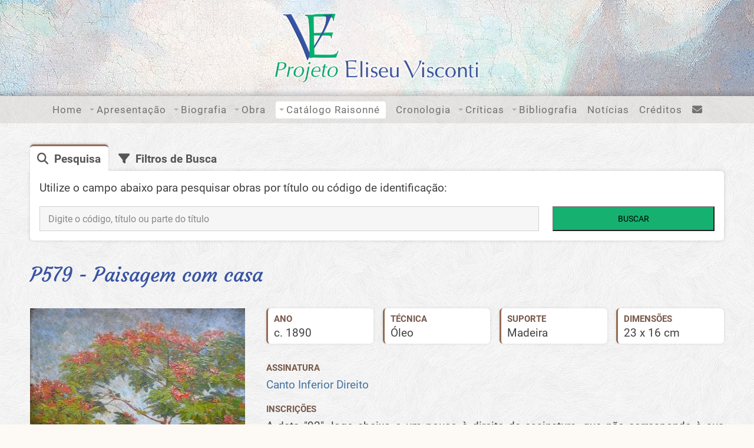

--- FILE ---
content_type: text/html; charset=UTF-8
request_url: https://eliseuvisconti.com.br/obra/p579/
body_size: 24422
content:

<!doctype html>
<html lang="pt-BR" class="no-js">

<head>

<!-- Meta Tags MVA 6 -->
<meta charset="UTF-8">
<meta http-equiv="X-UA-Compatible" content="IE=edge" />
<meta name="viewport" content="width=device-width, initial-scale=1">
<link rel="canonical" href="https://eliseuvisconti.com.br/obra/p579/" />
<meta property="og:url" content="https://eliseuvisconti.com.br/obra/p579/" />
<meta property="og:locale" content="pt_BR" />
<meta property="og:type" content="article" />
<meta property="og:site_name" content="Eliseu Visconti" />
<meta property="og:title" content="P579 | Eliseu Visconti" />
<meta name="twitter:title" content="P579 | Eliseu Visconti" />
<meta property="og:image" content="https://eliseuvisconti.com.br/wp-content/uploads/2017/06/P579.jpg" />
<meta name="description" content="Paisagem com casa" />
<meta property="og:description" content="Paisagem com casa" />
<meta name="twitter:description" content="Paisagem com casa" />
<meta name="web_author" content="MVA Web | https://mvaweb.com.br" />


<!-- Verificações -->
<meta name="google-site-verification" content="CBJoEuzFpbUD3TGBD3iYFulkg77fpBKMvVhwxvu4tWc" />

<title>P579 | Eliseu Visconti</title>

<!-- Estilos -->
<link rel="stylesheet" href="https://eliseuvisconti.com.br/wp-content/themes/mvaweb/style.css?v=071115" />
<link rel="stylesheet" href="https://eliseuvisconti.com.br/wp-content/themes/mvaweb/css/estilos.css?v=071115" />

<!-- Tooltip -->
<link rel="stylesheet" href="https://eliseuvisconti.com.br/wp-content/themes/mvaweb/css/tooltip.css" />

<!-- Google Analytics -->
<script async src="https://www.googletagmanager.com/gtag/js?id=UA-50462971-24"></script>
<script>
  window.dataLayer = window.dataLayer || [];
  function gtag(){dataLayer.push(arguments);}
  gtag('js', new Date());

  gtag('config', 'UA-50462971-24');
</script>

<!-- Icone -->
<link href="https://eliseuvisconti.com.br/wp-content/themes/mvaweb/imagens/favicon.png" rel="icon" />
<link href="https://eliseuvisconti.com.br/wp-content/themes/mvaweb/imagens/favicon.png" rel="apple-touch-icon">

<!-- CSS Menu -->
<link rel="stylesheet" href="https://eliseuvisconti.com.br/wp-content/themes/mvaweb/css/jquery.cssmenu.css">
<script src="https://eliseuvisconti.com.br/wp-content/themes/mvaweb/js/jquery.cssmenu.js"></script>

<!-- reCAPTCHA -->
<script src='https://www.google.com/recaptcha/api.js'></script>

<title>P579 &#8211; Eliseu Visconti</title>
<meta name='robots' content='max-image-preview:large' />
	<style>img:is([sizes="auto" i], [sizes^="auto," i]) { contain-intrinsic-size: 3000px 1500px }</style>
	<link rel='stylesheet' id='wp-block-library-css' href='https://eliseuvisconti.com.br/wp-includes/css/dist/block-library/style.min.css' type='text/css' media='all' />
<style id='wp-block-library-theme-inline-css' type='text/css'>
.wp-block-audio :where(figcaption){color:#555;font-size:13px;text-align:center}.is-dark-theme .wp-block-audio :where(figcaption){color:#ffffffa6}.wp-block-audio{margin:0 0 1em}.wp-block-code{border:1px solid #ccc;border-radius:4px;font-family:Menlo,Consolas,monaco,monospace;padding:.8em 1em}.wp-block-embed :where(figcaption){color:#555;font-size:13px;text-align:center}.is-dark-theme .wp-block-embed :where(figcaption){color:#ffffffa6}.wp-block-embed{margin:0 0 1em}.blocks-gallery-caption{color:#555;font-size:13px;text-align:center}.is-dark-theme .blocks-gallery-caption{color:#ffffffa6}:root :where(.wp-block-image figcaption){color:#555;font-size:13px;text-align:center}.is-dark-theme :root :where(.wp-block-image figcaption){color:#ffffffa6}.wp-block-image{margin:0 0 1em}.wp-block-pullquote{border-bottom:4px solid;border-top:4px solid;color:currentColor;margin-bottom:1.75em}.wp-block-pullquote cite,.wp-block-pullquote footer,.wp-block-pullquote__citation{color:currentColor;font-size:.8125em;font-style:normal;text-transform:uppercase}.wp-block-quote{border-left:.25em solid;margin:0 0 1.75em;padding-left:1em}.wp-block-quote cite,.wp-block-quote footer{color:currentColor;font-size:.8125em;font-style:normal;position:relative}.wp-block-quote:where(.has-text-align-right){border-left:none;border-right:.25em solid;padding-left:0;padding-right:1em}.wp-block-quote:where(.has-text-align-center){border:none;padding-left:0}.wp-block-quote.is-large,.wp-block-quote.is-style-large,.wp-block-quote:where(.is-style-plain){border:none}.wp-block-search .wp-block-search__label{font-weight:700}.wp-block-search__button{border:1px solid #ccc;padding:.375em .625em}:where(.wp-block-group.has-background){padding:1.25em 2.375em}.wp-block-separator.has-css-opacity{opacity:.4}.wp-block-separator{border:none;border-bottom:2px solid;margin-left:auto;margin-right:auto}.wp-block-separator.has-alpha-channel-opacity{opacity:1}.wp-block-separator:not(.is-style-wide):not(.is-style-dots){width:100px}.wp-block-separator.has-background:not(.is-style-dots){border-bottom:none;height:1px}.wp-block-separator.has-background:not(.is-style-wide):not(.is-style-dots){height:2px}.wp-block-table{margin:0 0 1em}.wp-block-table td,.wp-block-table th{word-break:normal}.wp-block-table :where(figcaption){color:#555;font-size:13px;text-align:center}.is-dark-theme .wp-block-table :where(figcaption){color:#ffffffa6}.wp-block-video :where(figcaption){color:#555;font-size:13px;text-align:center}.is-dark-theme .wp-block-video :where(figcaption){color:#ffffffa6}.wp-block-video{margin:0 0 1em}:root :where(.wp-block-template-part.has-background){margin-bottom:0;margin-top:0;padding:1.25em 2.375em}
</style>
<style id='global-styles-inline-css' type='text/css'>
:root{--wp--preset--aspect-ratio--square: 1;--wp--preset--aspect-ratio--4-3: 4/3;--wp--preset--aspect-ratio--3-4: 3/4;--wp--preset--aspect-ratio--3-2: 3/2;--wp--preset--aspect-ratio--2-3: 2/3;--wp--preset--aspect-ratio--16-9: 16/9;--wp--preset--aspect-ratio--9-16: 9/16;--wp--preset--color--black: #000000;--wp--preset--color--cyan-bluish-gray: #abb8c3;--wp--preset--color--white: #ffffff;--wp--preset--color--pale-pink: #f78da7;--wp--preset--color--vivid-red: #cf2e2e;--wp--preset--color--luminous-vivid-orange: #ff6900;--wp--preset--color--luminous-vivid-amber: #fcb900;--wp--preset--color--light-green-cyan: #7bdcb5;--wp--preset--color--vivid-green-cyan: #00d084;--wp--preset--color--pale-cyan-blue: #8ed1fc;--wp--preset--color--vivid-cyan-blue: #0693e3;--wp--preset--color--vivid-purple: #9b51e0;--wp--preset--color--primaria: #946b55;--wp--preset--color--secundaria: #3853a2;--wp--preset--color--terciaria: #16b071;--wp--preset--color--texto: #404040;--wp--preset--color--fundo: #fdfaf5;--wp--preset--color--borda: rgba(0,0,0,0.15);--wp--preset--color--whatsapp: #2bb741;--wp--preset--color--yellow: #fefc76;--wp--preset--gradient--vivid-cyan-blue-to-vivid-purple: linear-gradient(135deg,rgba(6,147,227,1) 0%,rgb(155,81,224) 100%);--wp--preset--gradient--light-green-cyan-to-vivid-green-cyan: linear-gradient(135deg,rgb(122,220,180) 0%,rgb(0,208,130) 100%);--wp--preset--gradient--luminous-vivid-amber-to-luminous-vivid-orange: linear-gradient(135deg,rgba(252,185,0,1) 0%,rgba(255,105,0,1) 100%);--wp--preset--gradient--luminous-vivid-orange-to-vivid-red: linear-gradient(135deg,rgba(255,105,0,1) 0%,rgb(207,46,46) 100%);--wp--preset--gradient--very-light-gray-to-cyan-bluish-gray: linear-gradient(135deg,rgb(238,238,238) 0%,rgb(169,184,195) 100%);--wp--preset--gradient--cool-to-warm-spectrum: linear-gradient(135deg,rgb(74,234,220) 0%,rgb(151,120,209) 20%,rgb(207,42,186) 40%,rgb(238,44,130) 60%,rgb(251,105,98) 80%,rgb(254,248,76) 100%);--wp--preset--gradient--blush-light-purple: linear-gradient(135deg,rgb(255,206,236) 0%,rgb(152,150,240) 100%);--wp--preset--gradient--blush-bordeaux: linear-gradient(135deg,rgb(254,205,165) 0%,rgb(254,45,45) 50%,rgb(107,0,62) 100%);--wp--preset--gradient--luminous-dusk: linear-gradient(135deg,rgb(255,203,112) 0%,rgb(199,81,192) 50%,rgb(65,88,208) 100%);--wp--preset--gradient--pale-ocean: linear-gradient(135deg,rgb(255,245,203) 0%,rgb(182,227,212) 50%,rgb(51,167,181) 100%);--wp--preset--gradient--electric-grass: linear-gradient(135deg,rgb(202,248,128) 0%,rgb(113,206,126) 100%);--wp--preset--gradient--midnight: linear-gradient(135deg,rgb(2,3,129) 0%,rgb(40,116,252) 100%);--wp--preset--gradient--vertical-primaria-para-secundaria: linear-gradient(to bottom,var(--wp--preset--color--primaria) 0%,var(--wp--preset--color--secundaria) 100%);--wp--preset--gradient--diagonal-primaria-para-secundaria: linear-gradient(to bottom right,var(--wp--preset--color--primaria) 0%,var(--wp--preset--color--secundaria) 100%);--wp--preset--gradient--vertical-secundaria-para-terciaria: linear-gradient(to bottom,var(--wp--preset--color--secundaria) 0%,var(--wp--preset--color--terciaria) 100%);--wp--preset--gradient--diagonal-secundaria-para-terciaria: linear-gradient(to bottom right,var(--wp--preset--color--secundaria) 0%,var(--wp--preset--color--terciaria) 100%);--wp--preset--gradient--vertical-primaria-para-terciaria: linear-gradient(to bottom,var(--wp--preset--color--primaria) 0%,var(--wp--preset--color--terciaria) 100%);--wp--preset--gradient--diagonal-primaria-para-terciaria: linear-gradient(to bottom right,var(--wp--preset--color--primaria) 0%,var(--wp--preset--color--terciaria) 100%);--wp--preset--gradient--vertical-secundaria-para-primaria: linear-gradient(to bottom,var(--wp--preset--color--secundaria) 0%,var(--wp--preset--color--primaria) 100%);--wp--preset--gradient--diagonal-secundaria-para-primaria: linear-gradient(to bottom right,var(--wp--preset--color--secundaria) 0%,var(--wp--preset--color--primaria) 100%);--wp--preset--gradient--vertical-terciaria-para-secundaria: linear-gradient(to bottom,var(--wp--preset--color--terciaria) 0%,var(--wp--preset--color--secundaria) 100%);--wp--preset--gradient--diagonal-terciaria-para-secundaria: linear-gradient(to bottom right,var(--wp--preset--color--terciaria) 0%,var(--wp--preset--color--secundaria) 100%);--wp--preset--gradient--vertical-terciaria-para-primaria: linear-gradient(to bottom,var(--wp--preset--color--terciaria) 0%,var(--wp--preset--color--primaria) 100%);--wp--preset--gradient--diagonal-terciaria-para-primaria: linear-gradient(to bottom right,var(--wp--preset--color--terciaria) 0%,var(--wp--preset--color--primaria) 100%);--wp--preset--gradient--whatsapp: linear-gradient(150deg, rgba(59,230,116,1) 0%, rgba(28,175,77,1) 100%);--wp--preset--gradient--instagram: linear-gradient(45deg,rgb(192,62,211) 0%,rgb(252,70,89) 51%,rgb(254,199,91) 100%);--wp--preset--gradient--dourado: linear-gradient(194deg,rgb(237,212,135) 0%,rgb(184,127,53) 0%,rgb(237,212,135) 51%,rgb(191,136,62) 100%);--wp--preset--gradient--prateado: linear-gradient(194deg,rgb(250,250,250) 0%,rgb(172,172,172) 0%,rgb(250,250,250) 51%,rgb(172,172,172) 100%);--wp--preset--font-size--small: 90%;--wp--preset--font-size--medium: clamp(1.1rem, 1.1rem + ((1vw - 0.2rem) * 0.163), 1.2rem);--wp--preset--font-size--large: clamp(1.5rem, 1.5rem + ((1vw - 0.2rem) * 0.327), 1.7rem);--wp--preset--font-size--x-large: clamp(1.8rem, 1.8rem + ((1vw - 0.2rem) * 0.49), 2.1rem);--wp--preset--font-size--xx-large: clamp(2.8rem, 2.8rem + ((1vw - 0.2rem) * 0.653), 3.2rem);--wp--preset--font-family--principal: "Roboto", sans-serif;--wp--preset--font-family--titulos: "Courgette", sans-serif;--wp--preset--font-family--detalhes: "Raleway", sans-serif;--wp--preset--spacing--20: 20px;--wp--preset--spacing--30: 30px;--wp--preset--spacing--40: 40px;--wp--preset--spacing--50: 50px;--wp--preset--spacing--60: 60px;--wp--preset--spacing--70: 3.38rem;--wp--preset--spacing--80: 5.06rem;--wp--preset--spacing--10: 10px;--wp--preset--shadow--natural: 6px 6px 9px rgba(0, 0, 0, 0.2);--wp--preset--shadow--deep: 12px 12px 50px rgba(0, 0, 0, 0.4);--wp--preset--shadow--sharp: 6px 6px 0px rgba(0, 0, 0, 0.2);--wp--preset--shadow--outlined: 6px 6px 0px -3px rgba(255, 255, 255, 1), 6px 6px rgba(0, 0, 0, 1);--wp--preset--shadow--crisp: 6px 6px 0px rgba(0, 0, 0, 1);--wp--preset--shadow--primaria: 0px 0px 25px -3px var(--wp--preset--color--primaria);--wp--preset--shadow--secundaria: 0px 0px 25px -3px var(--wp--preset--color--secundaria);--wp--preset--shadow--terciaria: 0px 0px 25px -3px var(--wp--preset--color--terciaria);--wp--preset--shadow--whatsapp: 0px 0px 25px -3px var(--wp--preset--color--whatsapp);--wp--custom--wrapper--width: 1300px;--wp--custom--border--radius: 6px;--wp--custom--typography--font-size--titulos: clamp(1.8em, 1.2vw, 2.2em);--wp--custom--typography--font-weight--light: light;--wp--custom--typography--font-weight--normal: normal;--wp--custom--typography--font-weight--bold: bold;--wp--custom--typography--line-height--small: 1;--wp--custom--typography--line-height--medium: 1.35;--wp--custom--typography--line-height--big: 1.5;--wp--custom--spacing--small: max(1.25rem, 5vw);--wp--custom--spacing--medium: clamp(2rem, 8vw, calc(4 * var(--wp--style--block-gap)));--wp--custom--spacing--large: clamp(4rem, 10vw, 8rem);--wp--custom--spacing--outer: var(--wp--custom--spacing--small, 1.25rem);}:root { --wp--style--global--content-size: 1300px;--wp--style--global--wide-size: 1300px; }:where(body) { margin: 0; }.wp-site-blocks > .alignleft { float: left; margin-right: 2em; }.wp-site-blocks > .alignright { float: right; margin-left: 2em; }.wp-site-blocks > .aligncenter { justify-content: center; margin-left: auto; margin-right: auto; }:where(.wp-site-blocks) > * { margin-block-start: 1.5rem; margin-block-end: 0; }:where(.wp-site-blocks) > :first-child { margin-block-start: 0; }:where(.wp-site-blocks) > :last-child { margin-block-end: 0; }:root { --wp--style--block-gap: 1.5rem; }:root :where(.is-layout-flow) > :first-child{margin-block-start: 0;}:root :where(.is-layout-flow) > :last-child{margin-block-end: 0;}:root :where(.is-layout-flow) > *{margin-block-start: 1.5rem;margin-block-end: 0;}:root :where(.is-layout-constrained) > :first-child{margin-block-start: 0;}:root :where(.is-layout-constrained) > :last-child{margin-block-end: 0;}:root :where(.is-layout-constrained) > *{margin-block-start: 1.5rem;margin-block-end: 0;}:root :where(.is-layout-flex){gap: 1.5rem;}:root :where(.is-layout-grid){gap: 1.5rem;}.is-layout-flow > .alignleft{float: left;margin-inline-start: 0;margin-inline-end: 2em;}.is-layout-flow > .alignright{float: right;margin-inline-start: 2em;margin-inline-end: 0;}.is-layout-flow > .aligncenter{margin-left: auto !important;margin-right: auto !important;}.is-layout-constrained > .alignleft{float: left;margin-inline-start: 0;margin-inline-end: 2em;}.is-layout-constrained > .alignright{float: right;margin-inline-start: 2em;margin-inline-end: 0;}.is-layout-constrained > .aligncenter{margin-left: auto !important;margin-right: auto !important;}.is-layout-constrained > :where(:not(.alignleft):not(.alignright):not(.alignfull)){max-width: var(--wp--style--global--content-size);margin-left: auto !important;margin-right: auto !important;}.is-layout-constrained > .alignwide{max-width: var(--wp--style--global--wide-size);}body .is-layout-flex{display: flex;}.is-layout-flex{flex-wrap: wrap;align-items: center;}.is-layout-flex > :is(*, div){margin: 0;}body .is-layout-grid{display: grid;}.is-layout-grid > :is(*, div){margin: 0;}body{background-color: var(--wp--preset--color--fundo);color: var(--wp--preset--color--texto);font-family: var(--wp--preset--font-family--principal);font-size: var(--wp--preset--font-size--medium);font-weight: var(--wp--custom--typography--font-weight--normal);line-height: var(--wp--custom--typography--line-height--medium);padding-top: 0px;padding-right: 0px;padding-bottom: 0px;padding-left: 0px;}a:where(:not(.wp-element-button)){color: var(--wp--preset--color--secundaria);text-decoration: underline;}h1{color: var(--wp--preset--color--secundaria);font-family: var(--wp--preset--font-family--titulos);font-size: var(--wp--preset--font-size--x-large);font-weight: var(--wp--custom--typography--font-weight--normal);line-height: var(--wp--custom--typography--line-height--medium);}h2{color: var(--wp--preset--color--primaria);font-family: var(--wp--preset--font-family--titulos);font-size: var(--wp--preset--font-size--x-large);font-weight: var(--wp--custom--typography--font-weight--normal);line-height: var(--wp--custom--typography--line-height--medium);}h3{color: var(--wp--preset--color--primaria);font-family: var(--wp--preset--font-family--titulos);font-size: var(--wp--preset--font-size--large);font-weight: var(--wp--custom--typography--font-weight--normal);line-height: var(--wp--custom--typography--line-height--medium);}h4{color: var(--wp--preset--color--primaria);font-family: var(--wp--preset--font-family--principal);font-size: var(--wp--preset--font-size--medium);font-weight: var(--wp--custom--typography--font-weight--normal);line-height: var(--wp--custom--typography--line-height--medium);}h5{color: var(--wp--preset--color--primaria);font-family: var(--wp--preset--font-family--principal);font-size: var(--wp--preset--font-size--medium);font-weight: var(--wp--custom--typography--font-weight--normal);line-height: var(--wp--custom--typography--line-height--medium);text-transform: uppercase;}h6{color: var(--wp--preset--color--primaria);font-family: var(--wp--preset--font-family--principal);font-size: var(--wp--preset--font-size--medium);font-weight: var(--wp--custom--typography--font-weight--normal);line-height: var(--wp--custom--typography--line-height--medium);text-transform: uppercase;}:root :where(.wp-element-button, .wp-block-button__link){background-color: #32373c;border-width: 0;color: #fff;font-family: inherit;font-size: inherit;line-height: inherit;padding: calc(0.667em + 2px) calc(1.333em + 2px);text-decoration: none;}.has-black-color{color: var(--wp--preset--color--black) !important;}.has-cyan-bluish-gray-color{color: var(--wp--preset--color--cyan-bluish-gray) !important;}.has-white-color{color: var(--wp--preset--color--white) !important;}.has-pale-pink-color{color: var(--wp--preset--color--pale-pink) !important;}.has-vivid-red-color{color: var(--wp--preset--color--vivid-red) !important;}.has-luminous-vivid-orange-color{color: var(--wp--preset--color--luminous-vivid-orange) !important;}.has-luminous-vivid-amber-color{color: var(--wp--preset--color--luminous-vivid-amber) !important;}.has-light-green-cyan-color{color: var(--wp--preset--color--light-green-cyan) !important;}.has-vivid-green-cyan-color{color: var(--wp--preset--color--vivid-green-cyan) !important;}.has-pale-cyan-blue-color{color: var(--wp--preset--color--pale-cyan-blue) !important;}.has-vivid-cyan-blue-color{color: var(--wp--preset--color--vivid-cyan-blue) !important;}.has-vivid-purple-color{color: var(--wp--preset--color--vivid-purple) !important;}.has-primaria-color{color: var(--wp--preset--color--primaria) !important;}.has-secundaria-color{color: var(--wp--preset--color--secundaria) !important;}.has-terciaria-color{color: var(--wp--preset--color--terciaria) !important;}.has-texto-color{color: var(--wp--preset--color--texto) !important;}.has-fundo-color{color: var(--wp--preset--color--fundo) !important;}.has-borda-color{color: var(--wp--preset--color--borda) !important;}.has-whatsapp-color{color: var(--wp--preset--color--whatsapp) !important;}.has-yellow-color{color: var(--wp--preset--color--yellow) !important;}.has-black-background-color{background-color: var(--wp--preset--color--black) !important;}.has-cyan-bluish-gray-background-color{background-color: var(--wp--preset--color--cyan-bluish-gray) !important;}.has-white-background-color{background-color: var(--wp--preset--color--white) !important;}.has-pale-pink-background-color{background-color: var(--wp--preset--color--pale-pink) !important;}.has-vivid-red-background-color{background-color: var(--wp--preset--color--vivid-red) !important;}.has-luminous-vivid-orange-background-color{background-color: var(--wp--preset--color--luminous-vivid-orange) !important;}.has-luminous-vivid-amber-background-color{background-color: var(--wp--preset--color--luminous-vivid-amber) !important;}.has-light-green-cyan-background-color{background-color: var(--wp--preset--color--light-green-cyan) !important;}.has-vivid-green-cyan-background-color{background-color: var(--wp--preset--color--vivid-green-cyan) !important;}.has-pale-cyan-blue-background-color{background-color: var(--wp--preset--color--pale-cyan-blue) !important;}.has-vivid-cyan-blue-background-color{background-color: var(--wp--preset--color--vivid-cyan-blue) !important;}.has-vivid-purple-background-color{background-color: var(--wp--preset--color--vivid-purple) !important;}.has-primaria-background-color{background-color: var(--wp--preset--color--primaria) !important;}.has-secundaria-background-color{background-color: var(--wp--preset--color--secundaria) !important;}.has-terciaria-background-color{background-color: var(--wp--preset--color--terciaria) !important;}.has-texto-background-color{background-color: var(--wp--preset--color--texto) !important;}.has-fundo-background-color{background-color: var(--wp--preset--color--fundo) !important;}.has-borda-background-color{background-color: var(--wp--preset--color--borda) !important;}.has-whatsapp-background-color{background-color: var(--wp--preset--color--whatsapp) !important;}.has-yellow-background-color{background-color: var(--wp--preset--color--yellow) !important;}.has-black-border-color{border-color: var(--wp--preset--color--black) !important;}.has-cyan-bluish-gray-border-color{border-color: var(--wp--preset--color--cyan-bluish-gray) !important;}.has-white-border-color{border-color: var(--wp--preset--color--white) !important;}.has-pale-pink-border-color{border-color: var(--wp--preset--color--pale-pink) !important;}.has-vivid-red-border-color{border-color: var(--wp--preset--color--vivid-red) !important;}.has-luminous-vivid-orange-border-color{border-color: var(--wp--preset--color--luminous-vivid-orange) !important;}.has-luminous-vivid-amber-border-color{border-color: var(--wp--preset--color--luminous-vivid-amber) !important;}.has-light-green-cyan-border-color{border-color: var(--wp--preset--color--light-green-cyan) !important;}.has-vivid-green-cyan-border-color{border-color: var(--wp--preset--color--vivid-green-cyan) !important;}.has-pale-cyan-blue-border-color{border-color: var(--wp--preset--color--pale-cyan-blue) !important;}.has-vivid-cyan-blue-border-color{border-color: var(--wp--preset--color--vivid-cyan-blue) !important;}.has-vivid-purple-border-color{border-color: var(--wp--preset--color--vivid-purple) !important;}.has-primaria-border-color{border-color: var(--wp--preset--color--primaria) !important;}.has-secundaria-border-color{border-color: var(--wp--preset--color--secundaria) !important;}.has-terciaria-border-color{border-color: var(--wp--preset--color--terciaria) !important;}.has-texto-border-color{border-color: var(--wp--preset--color--texto) !important;}.has-fundo-border-color{border-color: var(--wp--preset--color--fundo) !important;}.has-borda-border-color{border-color: var(--wp--preset--color--borda) !important;}.has-whatsapp-border-color{border-color: var(--wp--preset--color--whatsapp) !important;}.has-yellow-border-color{border-color: var(--wp--preset--color--yellow) !important;}.has-vivid-cyan-blue-to-vivid-purple-gradient-background{background: var(--wp--preset--gradient--vivid-cyan-blue-to-vivid-purple) !important;}.has-light-green-cyan-to-vivid-green-cyan-gradient-background{background: var(--wp--preset--gradient--light-green-cyan-to-vivid-green-cyan) !important;}.has-luminous-vivid-amber-to-luminous-vivid-orange-gradient-background{background: var(--wp--preset--gradient--luminous-vivid-amber-to-luminous-vivid-orange) !important;}.has-luminous-vivid-orange-to-vivid-red-gradient-background{background: var(--wp--preset--gradient--luminous-vivid-orange-to-vivid-red) !important;}.has-very-light-gray-to-cyan-bluish-gray-gradient-background{background: var(--wp--preset--gradient--very-light-gray-to-cyan-bluish-gray) !important;}.has-cool-to-warm-spectrum-gradient-background{background: var(--wp--preset--gradient--cool-to-warm-spectrum) !important;}.has-blush-light-purple-gradient-background{background: var(--wp--preset--gradient--blush-light-purple) !important;}.has-blush-bordeaux-gradient-background{background: var(--wp--preset--gradient--blush-bordeaux) !important;}.has-luminous-dusk-gradient-background{background: var(--wp--preset--gradient--luminous-dusk) !important;}.has-pale-ocean-gradient-background{background: var(--wp--preset--gradient--pale-ocean) !important;}.has-electric-grass-gradient-background{background: var(--wp--preset--gradient--electric-grass) !important;}.has-midnight-gradient-background{background: var(--wp--preset--gradient--midnight) !important;}.has-vertical-primaria-para-secundaria-gradient-background{background: var(--wp--preset--gradient--vertical-primaria-para-secundaria) !important;}.has-diagonal-primaria-para-secundaria-gradient-background{background: var(--wp--preset--gradient--diagonal-primaria-para-secundaria) !important;}.has-vertical-secundaria-para-terciaria-gradient-background{background: var(--wp--preset--gradient--vertical-secundaria-para-terciaria) !important;}.has-diagonal-secundaria-para-terciaria-gradient-background{background: var(--wp--preset--gradient--diagonal-secundaria-para-terciaria) !important;}.has-vertical-primaria-para-terciaria-gradient-background{background: var(--wp--preset--gradient--vertical-primaria-para-terciaria) !important;}.has-diagonal-primaria-para-terciaria-gradient-background{background: var(--wp--preset--gradient--diagonal-primaria-para-terciaria) !important;}.has-vertical-secundaria-para-primaria-gradient-background{background: var(--wp--preset--gradient--vertical-secundaria-para-primaria) !important;}.has-diagonal-secundaria-para-primaria-gradient-background{background: var(--wp--preset--gradient--diagonal-secundaria-para-primaria) !important;}.has-vertical-terciaria-para-secundaria-gradient-background{background: var(--wp--preset--gradient--vertical-terciaria-para-secundaria) !important;}.has-diagonal-terciaria-para-secundaria-gradient-background{background: var(--wp--preset--gradient--diagonal-terciaria-para-secundaria) !important;}.has-vertical-terciaria-para-primaria-gradient-background{background: var(--wp--preset--gradient--vertical-terciaria-para-primaria) !important;}.has-diagonal-terciaria-para-primaria-gradient-background{background: var(--wp--preset--gradient--diagonal-terciaria-para-primaria) !important;}.has-whatsapp-gradient-background{background: var(--wp--preset--gradient--whatsapp) !important;}.has-instagram-gradient-background{background: var(--wp--preset--gradient--instagram) !important;}.has-dourado-gradient-background{background: var(--wp--preset--gradient--dourado) !important;}.has-prateado-gradient-background{background: var(--wp--preset--gradient--prateado) !important;}.has-small-font-size{font-size: var(--wp--preset--font-size--small) !important;}.has-medium-font-size{font-size: var(--wp--preset--font-size--medium) !important;}.has-large-font-size{font-size: var(--wp--preset--font-size--large) !important;}.has-x-large-font-size{font-size: var(--wp--preset--font-size--x-large) !important;}.has-xx-large-font-size{font-size: var(--wp--preset--font-size--xx-large) !important;}.has-principal-font-family{font-family: var(--wp--preset--font-family--principal) !important;}.has-titulos-font-family{font-family: var(--wp--preset--font-family--titulos) !important;}.has-detalhes-font-family{font-family: var(--wp--preset--font-family--detalhes) !important;}
:root :where(.wp-block-button .wp-block-button__link){background-color: var(--wp--preset--color--primaria);border-radius: var(--wp--custom--border--radius);color: var(--wp--preset--color--fundo);font-size: var(--wp--preset--font-size--medium);font-weight: var(--wp--custom--typography--font-weight--normal);line-height: 1.5;padding-top: 0.5rem;padding-right: 16px;padding-bottom: 0.5rem;padding-left: 16px;}
:root :where(.wp-block-pullquote){border-width: 1px 0;font-size: clamp(0.984em, 0.984rem + ((1vw - 0.2em) * 0.842), 1.5em);line-height: 1.6;}
:root :where(.wp-block-avatar img){border-radius: 90px;}
:root :where(.wp-block-buttons-is-layout-flow) > :first-child{margin-block-start: 0;}:root :where(.wp-block-buttons-is-layout-flow) > :last-child{margin-block-end: 0;}:root :where(.wp-block-buttons-is-layout-flow) > *{margin-block-start: 0.7rem;margin-block-end: 0;}:root :where(.wp-block-buttons-is-layout-constrained) > :first-child{margin-block-start: 0;}:root :where(.wp-block-buttons-is-layout-constrained) > :last-child{margin-block-end: 0;}:root :where(.wp-block-buttons-is-layout-constrained) > *{margin-block-start: 0.7rem;margin-block-end: 0;}:root :where(.wp-block-buttons-is-layout-flex){gap: 0.7rem;}:root :where(.wp-block-buttons-is-layout-grid){gap: 0.7rem;}
:root :where(.wp-block-calendar table, .wp-block-calendar th){color: var(--wp--preset--color--contrast);}:root :where(.wp-block-calendar.wp-block-calendar table:where(:not(.has-text-color)) th){background-color:var(--wp--preset--color--contrast-2);color:var(--wp--preset--color--base);border-color:var(--wp--preset--color--contrast-2)}:root :where(.wp-block-calendar table:where(:not(.has-text-color)) td){border-color:var(--wp--preset--color--contrast-2)}
:root :where(.wp-block-post-title){font-family: var(--wp--preset--font-family--titulos);font-size: var(--wp--preset--font-size--x-large);font-weight: var(--wp--custom--typography--font-weight--normal);line-height: var(--wp--custom--typography--line-height--medium);}
:root :where(.wp-block-post-comments){padding-top: var(--wp--custom--spacing--small);}
:root :where(.wp-block-query-title){font-family: var(--wp--preset--font-family--titulos);font-size: var(--wp--custom--typography--font-size--gigantic);font-weight: 300;line-height: var(--wp--custom--typography--line-height--medium);}
:root :where(.wp-block-quote){border-width: 1px;}
:root :where(.wp-block-site-title){font-family: var(--wp--preset--font-family--principal);font-size: var(--wp--preset--font-size--medium);font-weight: normal;line-height: var(--wp--custom--typography--line-height--medium);}
</style>
<link rel='stylesheet' id='contact-form-7-css' href='https://eliseuvisconti.com.br/wp-content/plugins/contact-form-7/includes/css/styles.css' type='text/css' media='all' />
<link rel='stylesheet' id='searchandfilter-css' href='https://eliseuvisconti.com.br/wp-content/plugins/search-filter/style.css' type='text/css' media='all' />
<script type="text/javascript" src="https://eliseuvisconti.com.br/wp-content/themes/mvaweb/js/jquery-3.6.0.min.js" id="jquery-js"></script>
<link rel="https://api.w.org/" href="https://eliseuvisconti.com.br/wp-json/" /><link rel="alternate" title="oEmbed (JSON)" type="application/json+oembed" href="https://eliseuvisconti.com.br/wp-json/oembed/1.0/embed?url=https%3A%2F%2Feliseuvisconti.com.br%2Fobra%2Fp579%2F" />
<link rel="alternate" title="oEmbed (XML)" type="text/xml+oembed" href="https://eliseuvisconti.com.br/wp-json/oembed/1.0/embed?url=https%3A%2F%2Feliseuvisconti.com.br%2Fobra%2Fp579%2F&#038;format=xml" />
<style class='wp-fonts-local' type='text/css'>
@font-face{font-family:Roboto;font-style:normal;font-weight:normal;font-display:fallback;src:url('https://eliseuvisconti.com.br/wp-content/themes/mvaweb/webfonts/Roboto/Roboto-Regular.woff2') format('woff2');font-stretch:normal;}
@font-face{font-family:Roboto;font-style:normal;font-weight:bold;font-display:fallback;src:url('https://eliseuvisconti.com.br/wp-content/themes/mvaweb/webfonts/Roboto/Roboto-Bold.woff2') format('woff2');font-stretch:normal;}
@font-face{font-family:Roboto;font-style:italic;font-weight:normal;font-display:fallback;src:url('https://eliseuvisconti.com.br/wp-content/themes/mvaweb/webfonts/Roboto/Roboto-Italic.woff2') format('woff2');font-stretch:normal;}
@font-face{font-family:Roboto;font-style:italic;font-weight:bold;font-display:fallback;src:url('https://eliseuvisconti.com.br/wp-content/themes/mvaweb/webfonts/Roboto/Roboto-BoldItalic.woff2') format('woff2');font-stretch:normal;}
@font-face{font-family:Courgette;font-style:normal;font-weight:normal;font-display:fallback;src:url('https://eliseuvisconti.com.br/wp-content/themes/mvaweb/webfonts/Courgette/Courgette-Regular.woff2') format('woff2');font-stretch:normal;}
@font-face{font-family:Raleway;font-style:normal;font-weight:normal;font-display:fallback;src:url('https://eliseuvisconti.com.br/wp-content/themes/mvaweb/webfonts/Raleway/Raleway-Regular.woff2') format('woff2');font-stretch:normal;}
@font-face{font-family:Raleway;font-style:normal;font-weight:bold;font-display:fallback;src:url('https://eliseuvisconti.com.br/wp-content/themes/mvaweb/webfonts/Raleway/Raleway-Bold.woff2') format('woff2');font-stretch:normal;}
@font-face{font-family:Raleway;font-style:italic;font-weight:normal;font-display:fallback;src:url('https://eliseuvisconti.com.br/wp-content/themes/mvaweb/webfonts/Raleway/Raleway-Italic.woff2') format('woff2');font-stretch:normal;}
@font-face{font-family:Raleway;font-style:italic;font-weight:bold;font-display:fallback;src:url('https://eliseuvisconti.com.br/wp-content/themes/mvaweb/webfonts/Raleway/Raleway-BoldItalic.woff2') format('woff2');font-stretch:normal;}
</style>

<!-- jQuery Masked Input -->
<script src="https://eliseuvisconti.com.br/wp-content/themes/mvaweb/js/jquery.maskedinput.js"></script>

<!-- Slicknav -->
<link rel="stylesheet" href="https://eliseuvisconti.com.br/wp-content/themes/mvaweb/css/jquery.slicknav.css">
<script src="https://eliseuvisconti.com.br/wp-content/themes/mvaweb/js/jquery.slicknav.js"></script>
<script>
$(document).ready(function(){
	$('#menu').slicknav();
});
</script>

<!-- jQuery FancyBox -->
<script src="https://eliseuvisconti.com.br/wp-content/themes/mvaweb/js/jquery.fancybox2.js?v=2.1.5"></script>
<link href="https://eliseuvisconti.com.br/wp-content/themes/mvaweb/css/jquery.fancybox.css?v=2.1.5" rel="stylesheet" media="screen" />
<script src="https://eliseuvisconti.com.br/wp-content/themes/mvaweb/js/jquery.elevatezoom.js"></script>

<!-- Smoothslides -->
<link rel="stylesheet" href="https://eliseuvisconti.com.br/wp-content/themes/mvaweb/css/jquery.smoothslides.css">
<script src="https://eliseuvisconti.com.br/wp-content/themes/mvaweb/js/jquery.smoothslides.js"></script>
<script>
	$(window).load( function() {
		$('#destaque_home').smoothSlides({
			effectDuration: 8500
		});
	});
</script>

</head>

<body class="wp-singular obra-template-default single single-obra postid-2266 wp-embed-responsive wp-theme-mvaweb">

<header>

	<div class="wrapper">

	<a class="logo" href="https://eliseuvisconti.com.br/home"><img src="https://eliseuvisconti.com.br/wp-content/themes/mvaweb/imagens/eliseuvisconti.png" alt="Eliseu Visconti" /></a>

    <nav id="cssmenu">

    <ul id="menu">
    
        <li><a href="https://eliseuvisconti.com.br/home">Home</a></li>

        <li class='has-sub'><a href='#'>Apresentação</a>
        <ul>
            <li><a href="https://eliseuvisconti.com.br/projeto-eliseu-visconti">O Projeto Eliseu Visconti</a></li>
            <li><a href="https://eliseuvisconti.com.br/sobre-o-pintor">Sobre o Pintor</a></li>
            <li><a href="https://eliseuvisconti.com.br/visconti-e-o-impressionismo">Visconti e o Impressionismo</a></li>
            <li><a href="https://eliseuvisconti.com.br/visconti-e-o-modernismo">Visconti e o Modernismo</a></li>
            <li><a href="https://eliseuvisconti.com.br/visconti-e-o-design">Visconti e o Design</a></li>
        </ul>
        </li>

        <li class='has-sub'><a href='#'>Biografia</a>
        <ul>
            <li><a href="https://eliseuvisconti.com.br/primeiros-tempos-1866-1892">Primeiros Tempos</a></li>
            <li><a href="https://eliseuvisconti.com.br/o-premio-de-viagem-1893-1900">O Prêmio de Viagem</a></li>
            <li><a href="https://eliseuvisconti.com.br/entre-a-franca-e-o-brasil-1901-1920">Entre a França e o Brasil</a></li>
            <li><a href="https://eliseuvisconti.com.br/maturidade-1921-1944">Maturidade</a></li>
            <li><a href="https://eliseuvisconti.com.br/personalidade">Personalidade</a></li>
        </ul>
        </li>
    
        <li class='has-sub'><a href='#'>Obra</a>
        <ul>
            <li class='has-sub'><a href="#">Visconti Pintor</a>
            <ul>
                <li><a href="https://eliseuvisconti.com.br/visconti-pintor-introducao">Introdução</a></li>
                <li><a href="https://eliseuvisconti.com.br/visconti-pintor-1885-1892">1885-1892 - Formação</a></li>
                <li><a href="https://eliseuvisconti.com.br/visconti-pintor-1893-1900">1893-1900 - Aperfeiçoamento</a></li>
                <li><a href="https://eliseuvisconti.com.br/visconti-pintor-1901-1912">1901-1912 - Estabilidade</a></li>
                <li><a href="https://eliseuvisconti.com.br/visconti-pintor-1913-1920">1913-1920 - Novo Desafio</a></li>
                <li><a href="https://eliseuvisconti.com.br/visconti-pintor-1921-1928">1921-1928 - Consagração</a></li>
                <li><a href="https://eliseuvisconti.com.br/visconti-pintor-1929-1936">1929-1936 - Prestígio</a></li>
                <li><a href="https://eliseuvisconti.com.br/visconti-pintor-1937-1944">1937-1944 - Deleite</a></li>
            </ul>
            </li>
            <li class='has-sub'><a href="#">Visconti Designer</a>
            <ul>
            	<li><a href="https://eliseuvisconti.com.br/visconti-designer-introducao">Introdução</a></li>
            	<li><a href="https://eliseuvisconti.com.br/visconti-designer-cartazes-e-artes-graficas">Cartazes e Artes Gráficas</a></li>
            	<li><a href="https://eliseuvisconti.com.br/visconti-designer-selos-postais">Selos Postais</a></li>
            	<li><a href="https://eliseuvisconti.com.br/visconti-designer-design-de-impressos">Design de Impressos</a></li>
            	<li><a href="https://eliseuvisconti.com.br/visconti-designer-padroes-graficos">Padrões Gráficos</a></li>
            	<li><a href="https://eliseuvisconti.com.br/visconti-designer-design-de-produto">Design de Produto</a></li>
            </ul>                                   
            <li class='has-sub'><a href="/teatro-municipal">O Theatro Municipal</a>
            <ul>
                <li><a href="https://eliseuvisconti.com.br/theatro-municipal-primeiro-ato">Primeiro Ato</a></li>
                <li><a href="https://eliseuvisconti.com.br/theatro-municipal-pano-de-boca">Pano de Boca</a></li>
                <li><a href="https://eliseuvisconti.com.br/theatro-municipal-plafond">Plafond</a></li>
                <li><a href="https://eliseuvisconti.com.br/theatro-municipal-friso-sobre-o-proscenio">Friso Sobre o Proscênio</a></li>
                <li><a href="https://eliseuvisconti.com.br/theatro-municipal-foyer">Foyer</a></li>
            </ul>
            </li>
        	<li><a href="https://eliseuvisconti.com.br/visconti-e-a-cidade-do-rio">Visconti e a Cidade do Rio</a></li>
        </ul>
        </li>

<style>
#cssmenu ul > li.raison {padding-left: 10px; padding-right: 10px; border-radius: 4px 4px 4px 4px;
-moz-border-radius: 4px 4px 4px 4px;
-webkit-border-radius: 4px 4px 4px 4px;background: #fff}
</style>
    
        <li class='has-sub raison'><a href='#'>Catálogo Raisonné</a>
        <ul>
            <li><a href="https://eliseuvisconti.com.br/?post_types=obra">Pesquisar Obra</a></li>
            <li><a href="https://eliseuvisconti.com.br/exposicoes-individuais">Exposições Individuais</a></li>
            <li><a href="https://eliseuvisconti.com.br/exposicoes-coletivas">Exposições Coletivas</a></li>
            <li><a href="https://eliseuvisconti.com.br/colecoes-publicas">Coleções Públicas</a></li>
            <li><a href="https://eliseuvisconti.com.br/publicacoes">Publicações</a></li>
			<li class='has-sub'><a href='#'>Documentos</a>
			<ul>
				<li><a href="https://eliseuvisconti.com.br/documentos-pessoais">Documentos Pessoais</a></li>
				<li><a href="https://eliseuvisconti.com.br/correspondencias-ate-1900">Correspondências (Até 1900)</a></li>
				<li><a href="https://eliseuvisconti.com.br/correspondencias-de-1901-a-1920">Correspondências (1901 a 1920)</a></li>
				<li><a href="https://eliseuvisconti.com.br/correspondencias-apos-1920">Correspondências (Após 1920)</a></li>
				<li><a href="https://eliseuvisconti.com.br/premios">Prêmios</a></li>
				<li><a href="https://eliseuvisconti.com.br/convites-e-catalogos">Convites e Catálogos</a></li>
			</ul>
			</li>
            <li><a href="https://eliseuvisconti.com.br/catalogo">Instruções Sobre o Catálogo</a></li>
            <li><a href="https://eliseuvisconti.com.br/instrucoes-para-registro-de-obra">Instruções para Registro de Obra</a></li>
            

            
        </ul>
		</li>

        <li><a href="https://eliseuvisconti.com.br/cronologia">Cronologia</a></li>
    
        <li class='has-sub'><a href='#'>Críticas</a>
        <ul>
			<li class='has-sub'><a href="#">Até 1960</a>
            <ul>
				                
                <li><a href="https://eliseuvisconti.com.br/textos/gonzaga-duque/">Gonzaga Duque</a></li>

				
                <li><a href="https://eliseuvisconti.com.br/textos/oswaldo-teixeira/">Oswaldo Teixeira I</a></li>

				
                <li><a href="https://eliseuvisconti.com.br/textos/mario-pedrosa/">Mário Pedrosa</a></li>

				
                <li><a href="https://eliseuvisconti.com.br/textos/flexa-ribeiro/">Fléxa Ribeiro</a></li>

				
                <li><a href="https://eliseuvisconti.com.br/textos/flavio-de-aquino/">Flávio de Aquino</a></li>

				
                <li><a href="https://eliseuvisconti.com.br/textos/herman-lima/">Herman Lima</a></li>

				
                <li><a href="https://eliseuvisconti.com.br/textos/quirino-campofiorito/">Quirino Campofiorito</a></li>

				
                <li><a href="https://eliseuvisconti.com.br/textos/lygia-martins-costa/">Lygia Martins Costa</a></li>

				
                <li><a href="https://eliseuvisconti.com.br/textos/carlos-drumond-de-andrade/">Carlos Drummond de Andrade</a></li>

				
                <li><a href="https://eliseuvisconti.com.br/textos/jose-simeao-leal/">José Simeão Leal</a></li>

				
                <li><a href="https://eliseuvisconti.com.br/textos/frederico-barata/">Frederico Barata</a></li>

				
                <li><a href="https://eliseuvisconti.com.br/textos/oswaldo-teixeira-ii/">Oswaldo Teixeira II</a></li>

				
                <li><a href="https://eliseuvisconti.com.br/textos/carlos-da-silva-araujo/">Carlos da Silva Araújo</a></li>

				
                <li><a href="https://eliseuvisconti.com.br/textos/adalberto-mattos/">Adalberto Mattos</a></li>

				                
            </ul>
            </li>

            <li class='has-sub'><a href="#">De 1961 a 1980</a>
            <ul>
                                
                <li><a href="https://eliseuvisconti.com.br/textos/hugo-auler/">Hugo Auler</a></li>

                
                <li><a href="https://eliseuvisconti.com.br/textos/jose-paulo-m-fonseca/">José Paulo M. Fonseca</a></li>

                
                <li><a href="https://eliseuvisconti.com.br/textos/mario-barata/">Mário Barata</a></li>

                
                <li><a href="https://eliseuvisconti.com.br/textos/clarival-do-prado-valadares/">Clarival do Prado Valadares</a></li>

                
                <li><a href="https://eliseuvisconti.com.br/textos/henrique-campos-cavalleiro/">Henrique Campos Cavalleiro</a></li>

                
                <li><a href="https://eliseuvisconti.com.br/textos/frederico-morais/">Frederico Morais</a></li>

                
                <li><a href="https://eliseuvisconti.com.br/textos/jose-roberto-teixeira-leite/">José Roberto Teixeira Leite</a></li>

                                
            </ul>
            </li>

			<li class='has-sub'><a href="#">De 1981 a 2010</a>
            <ul>
				                
                <li><a href="https://eliseuvisconti.com.br/textos/tobias-visconti/">Tobias d&#8217;Ângelo Visconti</a></li>

				
                <li><a href="https://eliseuvisconti.com.br/textos/leonardo-cavalleiro/">Leonardo Visconti Cavalleiro</a></li>

				
                <li><a href="https://eliseuvisconti.com.br/textos/mirian-seraphim/">Mirian N. Seraphim I</a></li>

				
                <li><a href="https://eliseuvisconti.com.br/textos/ferreira-gullar/">Ferreira Gullar I</a></li>

				
                <li><a href="https://eliseuvisconti.com.br/textos/tobias-stourdze-visconti/">Tobias Stourdzé Visconti</a></li>

				
                <li><a href="https://eliseuvisconti.com.br/textos/paulo-herkenhoff/">Paulo Herkenhoff</a></li>

				
                <li><a href="https://eliseuvisconti.com.br/textos/rafael-cardoso-2/">Rafael Cardoso I</a></li>

				
                <li><a href="https://eliseuvisconti.com.br/textos/irma-arestizabal/">Irma Arestizabal</a></li>

				
                <li><a href="https://eliseuvisconti.com.br/textos/guilherme-cunha-lima/">Guilherme Cunha Lima</a></li>

				                
            </ul>
            </li>

			<li class='has-sub'><a href="#">Após 2010</a>
            <ul>
				                
                <li><a href="https://eliseuvisconti.com.br/textos/ana-maria-tavares-cavalcanti/">Ana Maria Tavares Cavalcanti I</a></li>

				
                <li><a href="https://eliseuvisconti.com.br/textos/rafael-cardoso/">Rafael Cardoso II</a></li>

				
                <li><a href="https://eliseuvisconti.com.br/textos/jorge-coli/">Jorge Coli</a></li>

				
                <li><a href="https://eliseuvisconti.com.br/textos/vera-beatriz-siqueira/">Vera Beatriz Siqueira</a></li>

				
                <li><a href="https://eliseuvisconti.com.br/textos/rafael-cardoso-ii/">Rafael Cardoso III</a></li>

				
                <li><a href="https://eliseuvisconti.com.br/textos/mirian-n-seraphim-ii/">Mirian N. Seraphim II</a></li>

				
                <li><a href="https://eliseuvisconti.com.br/textos/ferreira-gullar-2/">Ferreira Gullar II</a></li>

				
                <li><a href="https://eliseuvisconti.com.br/textos/luciano-migliaccio/">Luciano Migliaccio</a></li>

				
                <li><a href="https://eliseuvisconti.com.br/textos/ana-maria-tavares-cavalcanti-2/">Ana Maria Tavares Cavalcanti II</a></li>

				
                <li><a href="https://eliseuvisconti.com.br/textos/sergio-miceli/">Sergio Miceli</a></li>

				                
            </ul>
            </li>
        </ul>
        </li>
    
        <li class='has-sub'><a href='#'>Bibliografia</a>
            <ul>
                <li><a href="https://eliseuvisconti.com.br/catalogos">Catálogos</a></li>
                <li><a href="https://eliseuvisconti.com.br/livros">Livros</a></li>
                <li><a href="https://eliseuvisconti.com.br/textos-academicos">Textos Acadêmicos</a></li>
                <li><a href="https://eliseuvisconti.com.br/periodicos">Periódicos</a></li>
            </ul>
        </li>
    
        <li><a href="https://eliseuvisconti.com.br/noticias">Notícias</a></li>
        
        <li><a href="https://eliseuvisconti.com.br/creditos">Créditos</a></li>
        <li><a class="envelope" href="https://eliseuvisconti.com.br/fale-conosco"></a></li>
    
    </ul>

    </nav> 

	</div>

</header>

<div class="conteudo">
	
<div id="filtro" class="wrapper">

<input id="tab1" type="radio" name="tabs" checked>
<label for="tab1">Pesquisa</label>


<input id="tab2" type="radio" name="tabs">
<label for="tab2">Filtros de Busca</label>

<section id="content1">

<p>Utilize o campo abaixo para pesquisar obras por título ou código de identificação:</p>
    
    <!-- Search -->
    <form class="search" method="get" action="https://eliseuvisconti.com.br" role="search">
    <input class="search-input" type="search" placeholder="Digite o código, título ou parte do título" name="s">
	<input type="hidden" name="post_type" value="obra" />
    <button class="search-submit submit" type="submit" role="button">BUSCAR</button>
    </form>
    
</section>
    
<section id="content2">

<p>Selecione uma ou mais características para filtrar a sua pesquisa.</p>


				<form action="" method="post" class="searchandfilter">
					<div><input type="hidden" name="ofpost_types[]" value="obra" /><ul><li><select  name='ofclassificacao' id='ofclassificacao' class='postform'>
	<option value='0' selected='selected'>Todas as Classificações</option>
	<option class="level-0" value="144">Pintura a Óleo</option>
	<option class="level-0" value="145">Aquarela e Afins</option>
	<option class="level-0" value="146">Desenho</option>
	<option class="level-0" value="147">Cerâmica</option>
	<option class="level-0" value="148">Caderno de Desenho</option>
</select>
<input type="hidden" name="ofclassificacao_operator" value="and" /></li><li><select  name='oftema' id='oftema' class='postform'>
	<option value='0' selected='selected'>Todos os Temas</option>
	<option class="level-0" value="7">Autorretrato</option>
	<option class="level-0" value="8">Retrato de família</option>
	<option class="level-0" value="9">Retrato</option>
	<option class="level-0" value="10">Nu</option>
	<option class="level-0" value="11">França e arredores</option>
	<option class="level-0" value="12">Rio Antigo</option>
	<option class="level-0" value="13">Teresópolis</option>
	<option class="level-0" value="14">Brasilidade</option>
	<option class="level-0" value="15">Painel decorativo</option>
	<option class="level-0" value="16">Design</option>
	<option class="level-0" value="17">Vegetação</option>
	<option class="level-0" value="18">Religioso</option>
	<option class="level-0" value="19">Cotidiano</option>
	<option class="level-0" value="20">História</option>
	<option class="level-0" value="21">Animalista</option>
	<option class="level-0" value="80">Variado</option>
</select>
<input type="hidden" name="oftema_operator" value="and" /></li><li><select  name='oftecnica' id='oftecnica' class='postform'>
	<option value='0' selected='selected'>Todas as Técnicas</option>
	<option class="level-0" value="836">Aguada de Sépia</option>
	<option class="level-0" value="23">Aquarela</option>
	<option class="level-0" value="159">Bico de Pena</option>
	<option class="level-0" value="31">Caneta</option>
	<option class="level-0" value="26">Carvão</option>
	<option class="level-0" value="27">Crayon</option>
	<option class="level-0" value="1265">Esmalte</option>
	<option class="level-0" value="481">Fusain</option>
	<option class="level-0" value="65">Giz</option>
	<option class="level-0" value="30">Grafite</option>
	<option class="level-0" value="34">Guache</option>
	<option class="level-0" value="28">Lápis</option>
	<option class="level-0" value="29">Lápis de cor</option>
	<option class="level-0" value="32">Litografia</option>
	<option class="level-0" value="25">Nanquim</option>
	<option class="level-0" value="22">Óleo</option>
	<option class="level-0" value="24">Pastel</option>
	<option class="level-0" value="33">Sanguínea</option>
	<option class="level-0" value="35">Têmpera</option>
	<option class="level-0" value="36">Zincografia</option>
</select>
<input type="hidden" name="oftecnica_operator" value="and" /></li><li><select  name='ofperiodo' id='ofperiodo' class='postform'>
	<option value='0' selected='selected'>Todos os Períodos</option>
	<option class="level-0" value="40">1885 a 1892 &#8211; Formação (Brasil)</option>
	<option class="level-0" value="41">1893 a 1900 &#8211; Aperfeiçoamento (Europa)</option>
	<option class="level-0" value="42">1901 a 1912 &#8211; Estabilidade (Brasil-França-Brasil)</option>
	<option class="level-0" value="43">1913 a 1920 &#8211; Novo desafio (Paris-Saint-Hubert)</option>
	<option class="level-0" value="44">1921 a 1928 &#8211; Consagração (Rio de Janeiro)</option>
	<option class="level-0" value="45">1929 a 1936 &#8211; Prestígio (Rio-Teresópolis)</option>
	<option class="level-0" value="46">1937 a 1944 &#8211; Deleite (Teresópolis-Rio)</option>
</select>
<input type="hidden" name="ofperiodo_operator" value="and" /></li><li><select  name='ofano' id='ofano' class='postform'>
	<option value='0' selected='selected'>Todos os Anos</option>
	<option class="level-0" value="1337">1866</option>
	<option class="level-0" value="1657">1882</option>
	<option class="level-0" value="1730">1883</option>
	<option class="level-0" value="1350">1884</option>
	<option class="level-0" value="1349">1885</option>
	<option class="level-0" value="908">1886</option>
	<option class="level-0" value="117">1887</option>
	<option class="level-0" value="305">1888</option>
	<option class="level-0" value="160">1889</option>
	<option class="level-0" value="103">1890</option>
	<option class="level-0" value="176">1891</option>
	<option class="level-0" value="387">1892</option>
	<option class="level-0" value="139">1893</option>
	<option class="level-0" value="214">1894</option>
	<option class="level-0" value="115">1895</option>
	<option class="level-0" value="62">1896</option>
	<option class="level-0" value="98">1897</option>
	<option class="level-0" value="56">1898</option>
	<option class="level-0" value="234">1899</option>
	<option class="level-0" value="64">1900</option>
	<option class="level-0" value="201">1901</option>
	<option class="level-0" value="94">1902</option>
	<option class="level-0" value="130">1903</option>
	<option class="level-0" value="171">1904</option>
	<option class="level-0" value="87">1905</option>
	<option class="level-0" value="75">1906</option>
	<option class="level-0" value="72">1907</option>
	<option class="level-0" value="157">1908</option>
	<option class="level-0" value="128">1909</option>
	<option class="level-0" value="137">1910</option>
	<option class="level-0" value="210">1911</option>
	<option class="level-0" value="365">1912</option>
	<option class="level-0" value="83">1913</option>
	<option class="level-0" value="101">1914</option>
	<option class="level-0" value="89">1915</option>
	<option class="level-0" value="92">1916</option>
	<option class="level-0" value="126">1917</option>
	<option class="level-0" value="135">1918</option>
	<option class="level-0" value="121">1919</option>
	<option class="level-0" value="111">1920</option>
	<option class="level-0" value="362">1921</option>
	<option class="level-0" value="275">1922</option>
	<option class="level-0" value="162">1923</option>
	<option class="level-0" value="444">1924</option>
	<option class="level-0" value="54">1925</option>
	<option class="level-0" value="250">1926</option>
	<option class="level-0" value="225">1927</option>
	<option class="level-0" value="99">1928</option>
	<option class="level-0" value="37">1929</option>
	<option class="level-0" value="78">1930</option>
	<option class="level-0" value="212">1931</option>
	<option class="level-0" value="682">1932</option>
	<option class="level-0" value="329">1933</option>
	<option class="level-0" value="190">1934</option>
	<option class="level-0" value="199">1935</option>
	<option class="level-0" value="244">1936</option>
	<option class="level-0" value="334">1937</option>
	<option class="level-0" value="188">1938</option>
	<option class="level-0" value="799">1939</option>
	<option class="level-0" value="154">1940</option>
	<option class="level-0" value="142">1941</option>
	<option class="level-0" value="193">1942</option>
	<option class="level-0" value="181">1943</option>
	<option class="level-0" value="659">1944</option>
	<option class="level-0" value="1738">1945</option>
	<option class="level-0" value="1357">1949</option>
	<option class="level-0" value="1744">1950</option>
	<option class="level-0" value="1348">1951</option>
	<option class="level-0" value="1510">1952</option>
	<option class="level-0" value="1358">1954</option>
	<option class="level-0" value="1374">1967</option>
	<option class="level-0" value="1407">1977</option>
	<option class="level-0" value="1406">1978</option>
	<option class="level-0" value="1554">1983</option>
	<option class="level-0" value="1409">1994</option>
	<option class="level-0" value="1555">2007</option>
	<option class="level-0" value="1743">2008</option>
	<option class="level-0" value="1556">2009</option>
	<option class="level-0" value="1745">2011</option>
	<option class="level-0" value="1654">2012</option>
	<option class="level-0" value="1655">2014</option>
	<option class="level-0" value="1656">2016</option>
	<option class="level-0" value="1673">2018</option>
	<option class="level-0" value="1866">2021</option>
	<option class="level-0" value="2094">2024</option>
	<option class="level-0" value="2104">2025</option>
</select>
<input type="hidden" name="ofano_operator" value="and" /></li><li><select  name='ofsuporte' id='ofsuporte' class='postform'>
	<option value='0' selected='selected'>Todos os Suportes</option>
	<option class="level-0" value="68">Cartão</option>
	<option class="level-0" value="186">Cerâmica</option>
	<option class="level-0" value="67">Madeira</option>
	<option class="level-0" value="69">Papel</option>
	<option class="level-0" value="70">Papel Vegetal</option>
	<option class="level-0" value="1209">Papelão</option>
	<option class="level-0" value="38">Tela</option>
	<option class="level-0" value="2016">Tela colada em madeira</option>
	<option class="level-0" value="66">Tela de Lona</option>
</select>
<input type="hidden" name="ofsuporte_operator" value="and" /></li><li><select  name='ofassinatura' id='ofassinatura' class='postform'>
	<option value='0' selected='selected'>Todas as Assinaturas</option>
	<option class="level-0" value="1075">Algumas Páginas Assinadas</option>
	<option class="level-0" value="1076">Assinado em Página Interna</option>
	<option class="level-0" value="1320">Assinado na capa</option>
	<option class="level-0" value="1273">Assinado na primeira página</option>
	<option class="level-0" value="1137">Assinatura &#8220;EV&#8221; na página 022</option>
	<option class="level-0" value="1238">Assinatura ou iniciais em quase todas as páginas</option>
	<option class="level-0" value="1123">Borda Central Direita</option>
	<option class="level-0" value="1124">Borda Central Esquerda</option>
	<option class="level-0" value="1072">Borda Inferior Direita</option>
	<option class="level-0" value="1073">Borda Inferior Esquerda</option>
	<option class="level-0" value="1169">Borda Superior Direita</option>
	<option class="level-0" value="1170">Borda Superior Esquerda</option>
	<option class="level-0" value="1000">Caderno não assinado</option>
	<option class="level-0" value="886">Canto Inferior Direito</option>
	<option class="level-0" value="890">Canto Inferior Esquerdo</option>
	<option class="level-0" value="892">Canto Superior Direito</option>
	<option class="level-0" value="893">Canto Superior Esquerdo</option>
	<option class="level-0" value="1521">Centro inferior</option>
	<option class="level-0" value="1652">Centro Inferior esquerdo</option>
	<option class="level-0" value="896">Iniciais &#8220;EV&#8221;</option>
	<option class="level-0" value="1205">Iniciais EV na borda inferior direita</option>
	<option class="level-0" value="1109">Junto à circunferência maior da coroa circular</option>
	<option class="level-0" value="1111">Junto à circunferência maior da coroa circular, à direita</option>
	<option class="level-0" value="1188">Margem Inferior Central</option>
	<option class="level-0" value="1033">Margem Inferior Direita</option>
	<option class="level-0" value="1054">Margem Inferior Esquerda</option>
	<option class="level-0" value="1533">Margem superior central</option>
	<option class="level-0" value="1055">Margem Superior Direita</option>
	<option class="level-0" value="1056">Margem Superior Esquerda</option>
	<option class="level-0" value="1266">Na base externa</option>
	<option class="level-0" value="1219">Não visível na imagem</option>
	<option class="level-0" value="895">No verso</option>
	<option class="level-0" value="207">Obra não assinada</option>
	<option class="level-0" value="2086">outra assinatura no verso</option>
	<option class="level-0" value="1138">Vértice inferior do triângulo</option>
	<option class="level-0" value="1368">Vestígios</option>
</select>
<input type="hidden" name="ofassinatura_operator" value="and" /></li><li><select  name='oflocalizacao_atual' id='oflocalizacao_atual' class='postform'>
	<option value='0' selected='selected'>Todas as Localizações</option>
	<option class="level-0" value="1153">Acervo do Projeto Eliseu Visconti &#8211; Rio de Janeiro, RJ</option>
	<option class="level-0" value="1215">Arte original de localização desconhecida</option>
	<option class="level-0" value="672">Associação Comercial de Santos &#8211; SP</option>
	<option class="level-0" value="999">Biblioteca Brasiliana Guita e José Mindlin &#8211; Universidade de São Paulo &#8211; USP</option>
	<option class="level-0" value="1427">Biblioteca Pública Estadual Graciliano Ramos &#8211; Maceió, AL</option>
	<option class="level-0" value="1032">Bradesco Seguros e Previdência &#8211; Coleção Bradesco de Arte Brasileira &#8211; Rio de Janeiro, RJ</option>
	<option class="level-0" value="1514">Caixa Cultural Brasília</option>
	<option class="level-0" value="1135">Centro de Documentação da Fundação Teatro Municipal do Rio de Janeiro &#8211; RJ</option>
	<option class="level-0" value="106">Coleção Particular</option>
	<option class="level-0" value="131">Desconhecida</option>
	<option class="level-0" value="739">Embaixada do Brasil em Washington &#8211; USA</option>
	<option class="level-0" value="1868">FAMA Museu &#8211; Fábrica de Arte Marcos Amaro &#8211; Itu, SP</option>
	<option class="level-0" value="270">Fundação Biblioteca Nacional &#8211; Rio de Janeiro, RJ</option>
	<option class="level-0" value="1009">Fundação Edson Queiroz &#8211; Fortaleza, CE</option>
	<option class="level-0" value="373">Fundação Oswaldo Cruz &#8211; Rio de Janeiro, RJ</option>
	<option class="level-0" value="2014">Instituto Collaço Paulo &#8211; Centro de Arte e Educação &#8211; Florianópolis, SC</option>
	<option class="level-0" value="1471">Instituto Cultural Capobianco &#8211; São Paulo, SP</option>
	<option class="level-0" value="355">Instituto Histórico e Geográfico Brasileiro &#8211; Rio de Janeiro, RJ</option>
	<option class="level-0" value="797">Instituto Histórico e Geográfico de Alagoas &#8211; Maceió, AL</option>
	<option class="level-0" value="1003">Instituto Itaú Cultural &#8211; São Paulo, SP</option>
	<option class="level-0" value="580">Instituto Ricardo Brennand &#8211; Recife, PE</option>
	<option class="level-0" value="792">Irmandade da Candelária &#8211; Rio de Janeiro, RJ</option>
	<option class="level-0" value="357">Museu Antônio Parreiras &#8211; Niterói, RJ</option>
	<option class="level-0" value="1208">Museu Carlos Costa Pinto &#8211; Salvador, BA</option>
	<option class="level-0" value="359">Museu da República &#8211; Rio de Janeiro, RJ</option>
	<option class="level-0" value="560">Museu de Arte Assis Chateaubriand &#8211; Campina Grande, PB</option>
	<option class="level-0" value="711">Museu de Arte Contemporânea de Pernambuco &#8211; Olinda, PE</option>
	<option class="level-0" value="572">Museu de Arte da Pampulha &#8211; Belo Horizonte, MG</option>
	<option class="level-0" value="2069">Museu de Arte de Brasília &#8211; DF</option>
	<option class="level-0" value="582">Museu de Arte de São Paulo Assis Chateaubriand &#8211; MASP &#8211; São Paulo, SP</option>
	<option class="level-0" value="293">Museu de Arte do Rio &#8211; Rio de Janeiro, RJ</option>
	<option class="level-0" value="578">Museu de Arte do Rio Grande do Sul Ado Malagoli &#8211; Porto Alegre, RS</option>
	<option class="level-0" value="826">Museu de Belas Artes de Santiago do Chile</option>
	<option class="level-0" value="628">Museu do Ingá &#8211; Museu de História e Artes do Estado do Rio de Janeiro &#8211; Niterói, RJ</option>
	<option class="level-0" value="254">Museu Dom João VI &#8211; Escola de Belas Artes/UFRJ &#8211; Rio de Janeiro, RJ</option>
	<option class="level-0" value="108">Museu Histórico da Cidade do Rio de Janeiro &#8211; RJ</option>
	<option class="level-0" value="332">Museu Histórico e Diplomático do Itamaraty &#8211; Rio de Janeiro, RJ</option>
	<option class="level-0" value="1836">Museu Histórico Nacional &#8211; Rio de Janeiro, RJ</option>
	<option class="level-0" value="1203">Museu Mariano Procópio &#8211; Juiz de Fora, MG</option>
	<option class="level-0" value="133">Museu Nacional de Belas Artes &#8211; Rio de Janeiro, RJ</option>
	<option class="level-0" value="384">Museu Oscar Niemeyer &#8211; Curitiba, PR</option>
	<option class="level-0" value="395">Museu Victor Meirelles &#8211; Florianópolis, SC</option>
	<option class="level-0" value="537">Museus Castro Maia &#8211; Museu da Chácara do Céu &#8211; Rio de Janeiro, RJ</option>
	<option class="level-0" value="1771">Obra desaparecida</option>
	<option class="level-0" value="498">Palácio Boa Vista &#8211; Campos do Jordão, SP</option>
	<option class="level-0" value="805">Palácio da Cidade &#8211; Rio de Janeiro, RJ</option>
	<option class="level-0" value="337">Palácio dos Leões (Palácio São Luis) &#8211; MA</option>
	<option class="level-0" value="635">Palácio Pedro Ernesto &#8211; Rio de Janeiro, RJ</option>
	<option class="level-0" value="800">Palácio Rio Negro &#8211; Manaus, AM</option>
	<option class="level-0" value="625">Palácio Tiradentes &#8211; Rio de Janeiro, RJ</option>
	<option class="level-0" value="196">Pinacoteca do Estado de São Paulo &#8211; SP</option>
	<option class="level-0" value="2008">Pinacoteca do Estado de São Paulo – SP (comodato)</option>
	<option class="level-0" value="588">Pinacoteca Municipal Pimentel Junior &#8211; Rio Claro, SP</option>
	<option class="level-0" value="446">Pinacoteca Ruben Berta &#8211; Porto Alegre, RS</option>
	<option class="level-0" value="267">Sociedade Brasileira de Belas Artes &#8211; Rio de Janeiro, RJ</option>
	<option class="level-0" value="763">Solar Grandjean de Montigny &#8211; Centro Cultural da PUC &#8211; Rio de Janeiro &#8211; RJ</option>
	<option class="level-0" value="114">Theatro Municipal do Rio de Janeiro &#8211; RJ</option>
	<option class="level-0" value="687">Tribunal Superior do Trabalho &#8211; Brasília, DF</option>
</select>
<input type="hidden" name="oflocalizacao_atual_operator" value="and" /></li><li><select  name='ofexposicoes_individuais' id='ofexposicoes_individuais' class='postform'>
	<option value='0' selected='selected'>Todas as Exposições Individuais</option>
	<option class="level-0" value="889">1901 &#8211; Exposição na Escola Nacional de Belas Artes, Rio de Janeiro &#8211; Pintura e Arte Decorativa (Design) &#8211; De 1º a 31 maio.</option>
	<option class="level-0" value="898">1903 &#8211; Exposição no Banco Construtor e Agrícola, São Paulo &#8211; Pintura e Arte Decorativa (Design) &#8211; De 8 mar. a 4 abr.</option>
	<option class="level-0" value="906">1907 &#8211; Exposição no Boulevard du Chateau 38, Neuilly, Paris, França &#8211; Trabalhos executados para a sala de espetáculos do Theatro Municipal do Rio &#8211; De 20 a 28 jul.</option>
	<option class="level-0" value="905">1910 &#8211; Exposição na Casa Vieitas, Rio de Janeiro &#8211; Pintura &#8211; Inaugurada a 10 jan.</option>
	<option class="level-0" value="907">1915 &#8211; Exposição na Rue Didot 102, Montparnasse, Paris, França &#8211; Trabalhos executados para o foyer e para as arcadas da sala de espetáculos do Theatro Municipal do Rio de Janeiro &#8211; De 22 a 31 out.</option>
	<option class="level-0" value="909">1920 &#8211; Exposição na Galeria Jorge, na Avenida Rio Branco, Rio de Janeiro &#8211; Pintura &#8211; De 5 a 19 ago.</option>
	<option class="level-0" value="910">1926 &#8211; Exposição na Galeria Jorge, na Rua do Rosário, Rio de Janeiro &#8211; Arte Decorativa Aplicada às Indústrias (Design) &#8211; Inaugurada a 28 set.</option>
	<option class="level-0" value="911">1949 &#8211; Exposição Retrospectiva no Museu Nacional de Belas Artes, Rio de Janeiro &#8211; Pintura, Desenho e Design &#8211; De 16 nov. a 18 dez.</option>
	<option class="level-0" value="912">1953/1954 &#8211; Sala Especial na II Bienal do Museu de Arte Moderna de São Paulo &#8211; Pintura &#8211; De 13 dez. 1953 a 26 fev. 1954.</option>
	<option class="level-0" value="913">1967 &#8211; Exposição comemorativa do centenário de nascimento de Eliseu Visconti, no Museu Nacional de Belas Artes, Rio de Janeiro &#8211; Pintura e Desenho &#8211; De 30 jul. a 31 ago.</option>
	<option class="level-0" value="917">1977/1978 &#8211; Exposição Itinerante &#8211; São Paulo, Goiânia, Belo Horizonte, Salvador, Olinda, Brasília e Rio de Janeiro &#8211; Pintura &#8211; De 12 dez. 1977 a 15 abr. 1978.</option>
	<option class="level-0" value="920">1983/1984 &#8211; Exposição &#8220;Eliseu Visconti e a Arte Decorativa&#8221;, Rio de Janeiro, Brasília, Porto Alegre e Curitiba &#8211; Design &#8211; Entre 1983 e 1986.</option>
	<option class="level-0" value="921">1994 &#8211; Exposição em memória do cinquentenário de falecimento de Eliseu Visconti, no Museu Nacional de Belas Artes, Rio de Janeiro &#8211; Pintura e Desenho &#8211; De 3 nov. a 4 dez.</option>
	<option class="level-0" value="1136">1996 &#8211; Exposição na Casa França Brasil, Rio de Janeiro &#8211; Estudos de Eliseu Visconti para o Theatro Municipal &#8211; Inaugurada a 7 mar.</option>
	<option class="level-0" value="923">2007/2009 &#8211; Exposição &#8220;Eliseu Visconti &#8211; Arte e Design&#8221;, Rio de Janeiro, São Paulo, Salvador e Brasília &#8211; Entre ago. 2007 e out. 2009</option>
	<option class="level-0" value="925">2011/2012 &#8211; Exposição &#8220;Eliseu Visconti &#8211; A Modernidade Antecipada&#8221;, Pinacoteca do Estado de São Paulo e Museu Nacional de Belas Artes, no Rio &#8211; Pintura e Design &#8211; De dez. 2011 a jun. 2012.</option>
	<option class="level-0" value="926">2014 &#8211; Exposição &#8220;Eliseu Visconti &#8211; A Modernidade Antecipada&#8221;, no Instituto Ricardo Brennand, Recife &#8211; Pintura e Design &#8211; De 27 ago. a 2 nov.</option>
	<option class="level-0" value="927">2016 &#8211; Exposição &#8220;Eliseu Visconti &#8211; 150 Anos&#8221;, na Galeria Almeida e Dale, São Paulo &#8211; Pintura e Design &#8211; De 29 out. a 10 dez.</option>
	<option class="level-0" value="2102">2018 &#8211; Exposição &#8220;Eliseu Visconti e o Theatro Municipal&#8221;, com curadoria de Fátima Cristina Gonçalves, em comemoração à reinauguração do busto de Visconti no Theatro &#8211; Início em 11 out.</option>
	<option class="level-0" value="2095">2024/2025 &#8211; Exposição &#8220;Visconti e Renoir: Impressionismo 150 anos&#8221;, com curadoria de Denise Mattar, na Danielian Galeria, Rio de Janeiro, de 7 nov. a 14 dez., e São Paulo, de 15 fev. a 5 abr.</option>
</select>
<input type="hidden" name="ofexposicoes_individuais_operator" value="and" /></li><li><select  name='ofexposicoes_coletivas' id='ofexposicoes_coletivas' class='postform'>
	<option value='0' selected='selected'>Todas as Exposições Coletivas</option>
	<option class="level-0" value="1037">1890 &#8211; Exposição Atelier Livre. Rio de Janeiro, em um sobrado na Rua do Ouvidor &#8211; nov./dez.</option>
	<option class="level-0" value="1034">1890 &#8211; Exposição Geral de Bellas Artes. Rio de Janeiro, ABA &#8211; março.</option>
	<option class="level-0" value="1065">1893 &#8211; World’s Columbian Exposition. Chicago (EUA) &#8211; 1° maio a 31 out.</option>
	<option class="level-0" value="1066">1894 &#8211; 1ª Exposição Geral de Belas Artes. Rio de Janeiro, ENBA &#8211; outubro.</option>
	<option class="level-0" value="1113">1894 &#8211; Salon de la Société des Artistes Français. Paris, Palais des Champs-Elysés &#8211; maio.</option>
	<option class="level-0" value="1557">1895 &#8211; Münchener Jahresausstellung von Kunstwerken Aller Nationen im Königl. Glaspalaste Munique – Exposição anual de obras de arte de todas as nações em Munique no Königl. Palácios de Vidro &#8211; maio.</option>
	<option class="level-0" value="1114">1895 &#8211; Salon de la Société des Artistes Français. Paris, Palais des Champs-Elysés &#8211; maio.</option>
	<option class="level-0" value="1151">1896 &#8211; 3ª Exposição Geral de Belas Artes. Rio de Janeiro, ENBA &#8211; setembro.</option>
	<option class="level-0" value="1115">1896 &#8211; Salon de la Société des Artistes Français. Paris, Palais des Champs-Elysés &#8211; maio.</option>
	<option class="level-0" value="1116">1897 &#8211; Salon de la Société Nationale des Beaux-Arts. Paris, Palais du Champ de Mars &#8211; maio.</option>
	<option class="level-0" value="1152">1898 &#8211; 5ª Exposição Geral de Belas Artes. Rio de Janeiro, ENBA &#8211; setembro.</option>
	<option class="level-0" value="1117">1898 &#8211; Salon de la Société Nationale des Beaux-Arts. Paris, Palais du Champ de Mars &#8211; maio.</option>
	<option class="level-0" value="1118">1899 &#8211; Salon de la Société Nationale des Beaux-Arts. Paris, Palais du Champ de Mars &#8211; maio.</option>
	<option class="level-0" value="1222">1900 &#8211; Exposition Universelle Internationale, Paris &#8211; 14 abr. a 12 nov.</option>
	<option class="level-0" value="1228">1902 &#8211; 9ª Exposição Geral de Belas Artes. Rio de Janeiro, ENBA &#8211; setembro.</option>
	<option class="level-0" value="1229">1903 &#8211; 10ª Exposição Geral de Belas Artes. Rio de Janeiro, ENBA &#8211; setembro.</option>
	<option class="level-0" value="1807">1903 &#8211; Exposição na Casa Vieitas. Rio de Janeiro &#8211; outubro.</option>
	<option class="level-0" value="1230">1904 &#8211; 11ª Exposição Geral de Belas Artes. Rio de Janeiro, ENBA &#8211; setembro.</option>
	<option class="level-0" value="1465">1904 &#8211; 2ª Exposição da Associação de Aquarelistas. Rio de Janeiro, RJ – 15 a 30 jun.</option>
	<option class="level-0" value="1808">1904 &#8211; Exposição no Club Petrópolis &#8211; Petrópolis, RJ &#8211; março.</option>
	<option class="level-0" value="1221">1904 &#8211; Louisiana Purchase Exposition, Saint Louis (EUA) &#8211; 30 abr. a 1° dez.</option>
	<option class="level-0" value="1231">1905 &#8211; 12ª Exposição Geral de Belas Artes. Rio de Janeiro, ENBA &#8211; setembro.</option>
	<option class="level-0" value="1244">1905 &#8211; Salon de la Société Nationale des Beaux-Arts. Paris, Palais du Champ de Mars &#8211; 15 abr. a 30 jun.</option>
	<option class="level-0" value="1558">1906 &#8211; 13ª Exposição Geral de Belas Artes, ENBA, Rio de Janeiro/RJ &#8211; inaugurada em 1º setembro</option>
	<option class="level-0" value="1812">1906 &#8211; Exposição no Club Petrópolis &#8211; Petrópolis, RJ &#8211; março.</option>
	<option class="level-0" value="1243">1906 &#8211; Salon de la Société Nationale des Beaux-Arts. Paris, Palais du Champ de Mars &#8211; 15 abr. a 30 jun.</option>
	<option class="level-0" value="1242">1907 &#8211; Salon de la Société Nationale des Beaux-Arts. Paris, Palais du Champ de Mars &#8211; 14 abr. a 30 jun.</option>
	<option class="level-0" value="1282">1908 &#8211; 15ª Exposição Geral de Belas Artes. Rio de Janeiro, ENBA &#8211; setembro.</option>
	<option class="level-0" value="1232">1908 &#8211; Exposição Nacional, Seção de Belas Artes. Rio de Janeiro, Praia Vermelha &#8211; de 19 set. a 15 nov.</option>
	<option class="level-0" value="1283">1909 &#8211; 16ª Exposição Geral de Belas Artes. Rio de Janeiro, ENBA &#8211; setembro.</option>
	<option class="level-0" value="1793">1909 &#8211; Exposição do Círculo de Belas Artes &#8211; Palácio Monroe, Rio de Janeiro. Inaugurada em 20 nov.</option>
	<option class="level-0" value="1284">1910 &#8211; 17ª Exposição Geral de Belas Artes. Rio de Janeiro, ENBA &#8211; setembro.</option>
	<option class="level-0" value="1841">1910 &#8211; Exposição na Galeria Jorge &#8211; Rua do Rosário &#8211; Rio de Janeiro, RJ &#8211; abril.</option>
	<option class="level-0" value="1223">1910 &#8211; Exposición Internacional de Bellas Artes, Santiago (Chile) &#8211; inaugurada em 21 set.</option>
	<option class="level-0" value="1285">1911 &#8211; 18ª Exposição Geral de Belas Artes. Rio de Janeiro, ENBA &#8211; setembro.</option>
	<option class="level-0" value="1245">1911/12 &#8211; 1ª Exposição Brasileira de Bellas Artes. São Paulo, Liceu de Artes e Ofícios &#8211; 24 dez. a 31 jan.</option>
	<option class="level-0" value="1286">1912 &#8211; 19ª Exposição Geral de Belas Artes. Rio de Janeiro, ENBA &#8211; setembro.</option>
	<option class="level-0" value="1287">1913 &#8211; 20ª Exposição Geral de Belas Artes. Rio de Janeiro, ENBA &#8211; setembro.</option>
	<option class="level-0" value="1246">1913 &#8211; 2ª Exposição Brasileira de Bellas Artes. São Paulo, Liceu de Artes e Ofícios &#8211; inaugurada em 12 jan.</option>
	<option class="level-0" value="1362">1914 &#8211; Salon de la Société Nationale des Beaux-Arts. Paris, Grand Palais &#8211; 14 abr. a 30 jun.</option>
	<option class="level-0" value="1361">1919 &#8211; Salon de la Société des Artistes Français et de la Société Nationale des Beaux-Arts. Paris, Grand Palais &#8211; 1 maio a 30 jun.</option>
	<option class="level-0" value="1381">1920 &#8211; 27ª Exposição Geral de Belas Artes. Rio de Janeiro, ENBA &#8211; agosto.</option>
	<option class="level-0" value="1363">1920 &#8211; Salon de la Société Nationale des Beaux-Arts. Paris, Grand Palais &#8211; 14 abr. a 30 jun.</option>
	<option class="level-0" value="1382">1921 &#8211; 28ª Exposição Geral de Belas Artes. Rio de Janeiro, ENBA &#8211; agosto.</option>
	<option class="level-0" value="1383">1922 &#8211; Arte Contemporânea, anexa à Exposição do Centenário da Independência (29ª EGBA). Rio de Janeiro, ENBA &#8211; novembro.</option>
	<option class="level-0" value="1233">1922 &#8211; Exposição Internacional do Centenário da Independência. Exposição Retrospectiva. Rio de Janeiro, ENBA &#8211; novembro.</option>
	<option class="level-0" value="1384">1923 &#8211; 30ª Exposição Geral de Belas Artes. Rio de Janeiro, ENBA &#8211; agosto.</option>
	<option class="level-0" value="1983">1923 &#8211; Exposição na Galeria Jorge &#8211; Rua do Rosário &#8211; Rio de Janeiro, RJ &#8211; maio.</option>
	<option class="level-0" value="1385">1924 &#8211; 31ª Exposição Geral de Belas Artes. Rio de Janeiro, ENBA &#8211; agosto.</option>
	<option class="level-0" value="1984">1924 – Exposição na Galeria Jorge – São Paulo, SP – dezembro.</option>
	<option class="level-0" value="1386">1925 &#8211; 32ª Exposição Geral de Belas Artes. Rio de Janeiro, ENBA &#8211; agosto.</option>
	<option class="level-0" value="1387">1926 &#8211; 33ª Exposição Geral de Belas Artes. Rio de Janeiro, ENBA &#8211; agosto.</option>
	<option class="level-0" value="1388">1927 &#8211; 34ª Exposição Geral de Belas Artes. Rio de Janeiro, ENBA &#8211; agosto.</option>
	<option class="level-0" value="1389">1928 &#8211; 35ª Exposição Geral de Belas Artes. Rio de Janeiro, ENBA &#8211; agosto.</option>
	<option class="level-0" value="1390">1929 &#8211; 36ª Exposição Geral de Belas Artes. Rio de Janeiro, ENBA &#8211; agosto.</option>
	<option class="level-0" value="1797">1929 &#8211; XI Salão de Bellas Artes, Rosário de Santa Fé, Argentina &#8211; setembro.</option>
	<option class="level-0" value="1391">1930 &#8211; 37ª Exposição Geral de Belas Artes. Rio de Janeiro, ENBA &#8211; agosto.</option>
	<option class="level-0" value="1392">1933 &#8211; 39ª Exposição Geral de Belas Artes. Rio de Janeiro, ENBA &#8211; agosto.</option>
	<option class="level-0" value="1393">1934 &#8211; 40º Salão Nacional de Belas Artes. Rio de Janeiro, ENBA &#8211; agosto.</option>
	<option class="level-0" value="1247">1934 &#8211; I Salão Paulista de Bellas Artes. São Paulo, Escola de Bellas Artes &#8211; inaugurada em 25 jan.</option>
	<option class="level-0" value="1394">1935 &#8211; 41º Salão Nacional de Belas Artes. Rio de Janeiro, ENBA &#8211; agosto.</option>
	<option class="level-0" value="1442">1935 &#8211; The 1935 International Exhibition of Painting. Pittsburgh (USA), Carnegie Institute &#8211; 16 out. a 8 dez.</option>
	<option class="level-0" value="1562">1936 &#8211; The 1935 International Exhibition of Painting, no Toledo Museum of Art &#8211; Toledo e Cleveland (Estados Unidos).</option>
	<option class="level-0" value="1396">1937 &#8211; 43º Salão Nacional de Belas Artes. Rio de Janeiro, ENBA &#8211; setembro.</option>
	<option class="level-0" value="1458">1939 &#8211; 45º Salão Nacional de Belas Artes. Rio de Janeiro, ENBA</option>
	<option class="level-0" value="1459">1940 &#8211; 46º Salão Nacional de Belas Artes. Rio de Janeiro, ENBA.</option>
	<option class="level-0" value="1225">1940 &#8211; Exposição do Mundo Português, Pavilhão do Brasil, Stand de Arte, Lisboa &#8211; inaugurada em 23 jun.</option>
	<option class="level-0" value="1563">1940 &#8211; Exposição Retrospectiva: obras dos grandes mestres da pintura e seus discípulos &#8211; São Paulo, SP.</option>
	<option class="level-0" value="1460">1941 &#8211; 47º Salão Nacional de Belas Artes. Rio de Janeiro, ENBA &#8211; setembro.</option>
	<option class="level-0" value="2054">1942 &#8211; 1ª Exposição Brasileira de Ex-libris &#8211; Museu Nacional de Belas Artes &#8211; Inaugurada em 16 mai.</option>
	<option class="level-0" value="1461">1942 &#8211; 48º Salão Nacional de Belas Artes. Rio de Janeiro, ENBA</option>
	<option class="level-0" value="1853">1942 &#8211; Salão de maio da Associação de Artistas Brasileiros &#8211; Museu Nacional de Belas Artes, Rio de Janeiro &#8211; maio.</option>
	<option class="level-0" value="1462">1943 &#8211; 49º Salão Nacional de Belas Artes. Rio de Janeiro, ENBA</option>
	<option class="level-0" value="1463">1944 &#8211; 50º Salão Nacional de Belas Artes. Rio de Janeiro, ENBA</option>
	<option class="level-0" value="1809">1944 &#8211; A criança na arte, no MNBA, Rio de Janeiro, RJ &#8211; outubro.</option>
	<option class="level-0" value="1486">1944 &#8211; Exposição de Auto-retratos, no MNBA, Rio de Janeiro, RJ.</option>
	<option class="level-0" value="1464">1945 &#8211; 51º Salão Nacional de Belas Artes, na Escola Nacional de Belas Artes, Rio de Janeiro, RJ &#8211; dezembro.</option>
	<option class="level-0" value="1255">1945 &#8211; XI Salão Paulista de Belas Artes, na Galeria Prestes Maia, São Paulo, SP &#8211; inauguração 19 abril.</option>
	<option class="level-0" value="1817">1957 &#8211; O nu na arte, no Museu Nacional de Belas Artes, Rio de Janeiro, RJ &#8211; julho.</option>
	<option class="level-0" value="1448">1962 &#8211; Três séculos e meio de pintura no Brasil, na Cidade Universitária da UMG, Belo Horizonte, MG.</option>
	<option class="level-0" value="1070">1962 &#8211; XIX Salão Paranaense de Belas Artes, no Museu de Arte do Paraná, Curitiba, PR &#8211; inauguração 19 de dezembro.</option>
	<option class="level-0" value="1759">1965 &#8211; Aspectos do Rio, no Museu Nacional de Belas Artes, Rio de Janeiro, RJ &#8211; julho</option>
	<option class="level-0" value="1796">1967 &#8211; Precursores do modernismo: 1860 &#8211; 1930, no Center for Inter-American Relation, Nova York (EUA) &#8211; setembro</option>
	<option class="level-0" value="1572">1972 &#8211; A Semana de 22: antecedentes e conseqüências, no MASP, São Paulo, SP &#8211; 2 maio a 2 jul.</option>
	<option class="level-0" value="1254">1973 &#8211; Síntese da Pintura no Brasil, no Tijuca Tênis Clube, Rio de Janeiro, RJ &#8211; novembro.</option>
	<option class="level-0" value="1086">1974 &#8211; Os Precursores [Obras de Eliseu Visconti, Belmiro de Almeida e Artur Timotheo da Costa], com curadoria de Pietro M. Bardi, no Museu Lasar Segall, São Paulo, SP &#8211; 19 set. a 20 out.</option>
	<option class="level-0" value="1424">1974 &#8211; Reflexos do Impressionismo – Exposição Comemorativa do 1º Centenário do Impressionismo (1874-1974), no MNBA, Rio de Janeiro, RJ &#8211; outubro.</option>
	<option class="level-0" value="1576">1976 &#8211; Brasil: Artistas do século XX, na Galeria Artcurial, Paris (França) &#8211; 23 abr. a 5 mai.</option>
	<option class="level-0" value="1936">1976 &#8211; Mestres da Pintura Brasileira e Estrangeira do Século Passado, exposição de Maurício Pontual Galeria de Arte no Salão de Exposições do Banco Nacional, São Paulo, SP &#8211; 4 a 14 mai.</option>
	<option class="level-0" value="1577">1976 &#8211; O Retrato na Coleção da Pinacoteca, na Pinacoteca do Estado, São Paulo, SP &#8211; 6 ago a 26 set.</option>
	<option class="level-0" value="1426">1977 &#8211; Colecionadores das Arcadas, no Museu de Arte Moderna, São Paulo, SP &#8211; 4 a 21 ago.</option>
	<option class="level-0" value="1500">1977 &#8211; De Frans Post a Visconti, no Salão de Exposições do Banco Nacional, São Paulo, SP &#8211; 3 a 11 nov.</option>
	<option class="level-0" value="1497">1977 &#8211; Jóias da Pintura Oitocentista Brasileira, na Maurício Pontual Galeria de Arte, Rio de Janeiro, RJ &#8211; 3 a 25 maio.</option>
	<option class="level-0" value="1449">1980 &#8211; 20 pintores brasileños, na Academia Chilena de Bellas Artes, Santiago do Chile.</option>
	<option class="level-0" value="1435">1980 &#8211; A Paisagem Brasileira: 1650-1976, no Paço das Artes, São Paulo, SP.</option>
	<option class="level-0" value="1581">1980 &#8211; Acervo do BANERJ – Inauguração da Galeria de Arte do Banco do Estado do Rio de Janeiro, na Avenida Atlântica, Rio de Janeiro, RJ.</option>
	<option class="level-0" value="1450">1980 &#8211; Obras do Acervo: MNBA, na Sala de Exposições do Teatro Guaíra, Curitiba, PR &#8211; inauguração 14 maio.</option>
	<option class="level-0" value="1329">1982 &#8211; Do Simbolismo aos Antecedentes de 22, na Fundação Casa de Rui Barbosa, Rio de Janeiro, RJ &#8211; 1º a 30 out.</option>
	<option class="level-0" value="1411">1982 &#8211; Pintores Italianos no Brasil, no MAM, SP, São Paulo, SP &#8211; abril</option>
	<option class="level-0" value="1597">1984 &#8211; II Antiques Show, no Copacabana Palace, Rio de Janeiro, RJ.</option>
	<option class="level-0" value="1141">1984/85 &#8211; Tradição e Ruptura: síntese de arte e cultura brasileiras, Fundação Bienal, São Paulo, SP &#8211; nov. 1984 a jan. 1985.</option>
	<option class="level-0" value="1599">1986 &#8211; Dezenovevinte: uma virada no século, com curadoria de Anna Carboncini, M. Cecília F. Lourenço e Ruth S. Tarasantchi, na Pinacoteca do Estado, São Paulo, SP &#8211; nov.</option>
	<option class="level-0" value="1701">1989 &#8211; Coleção Banerj &#8211; 60 Obras, no Paço Imperial. Rio de Janeiro, RJ &#8211; 4 abr. a 23 abr.</option>
	<option class="level-0" value="1416">1989 &#8211; O Rio de Janeiro de Machado de Assis. no CCBB, Rio de Janeiro, RJ &#8211; 17 out. a 3 dez.</option>
	<option class="level-0" value="1822">1989 &#8211; Universo Acadêmico &#8211; Desenho brasileiro do século XIX da Coleção do Museu Nacional de Belas Artes, Rio de Janeiro, RJ &#8211; janeiro.</option>
	<option class="level-0" value="1095">1991/2 &#8211; O Desejo na Academia: 1847-1916, com curadoria de Ivo Mesquita, na Pinacoteca do Estado, São Paulo, SP &#8211; 14 dez. a 15 mar.</option>
	<option class="level-0" value="1492">1992 &#8211; Natureza: quatro séculos de arte no Brasil, no CCBB, Rio de Janeiro, RJ. &#8211; 2 jun. a 2 ago.</option>
	<option class="level-0" value="1330">1994 &#8211; Bienal Brasil Século XX, no Pavilhão da Bienal, São Paulo, SP &#8211; 24 abr. a 29 maio.</option>
	<option class="level-0" value="1142">1995/96 &#8211; Tesouros do Patrimônio. Museu de Arte de Brasília, DF &#8211; 7 a 26 nov.; Centro Cultural da Abolição, Fortaleza, CE &#8211; 5 a 20 dez.; Pinacoteca do Estado de São Paulo, SP &#8211; 30 dez. a 31 jan.</option>
	<option class="level-0" value="1825">1996 &#8211; Coleções do Governo do Estado do Rio de Janeiro, no Espaço Cultural dos Correios, Rio de Janeiro, RJ &#8211; 6 nov. a 15 dez.</option>
	<option class="level-0" value="1607">1996 &#8211; Visões do Rio, com curadoria de Geraldo Edson de Andrade, no MAM, Rio de Janeiro, RJ &#8211; 21 jun. a 21 jul.</option>
	<option class="level-0" value="1704">1997 &#8211; Monet, o mestre do impressionismo, no MNBA, Rio de Janeiro, RJ; e no MASP, São Paulo, SP &#8211; 12 de mar. a 28 de jul.</option>
	<option class="level-0" value="1611">1999 &#8211; Theatro Municipal 90 anos, no Museu Nacional de Belas Artes, Rio de Janeiro, RJ.</option>
	<option class="level-0" value="1132">2000 &#8211; De Frans Post a Eliseu Visconti: acervo Museu Nacional de Belas Artes, com curadoria de Pedro Xexéo, no MARGS, Porto Alegre, RS &#8211; 05 jul. a 20 ago.</option>
	<option class="level-0" value="1144">2000 &#8211; Mostra do Redescobrimento: Brasil 500 anos &#8211; Arte do Século XIX, com curadoria de Luciano Migliaccio, no Pavilhão da Bienal, Parque Ibirapuera, São Paulo &#8211; 23 abr. a 9 set.</option>
	<option class="level-0" value="1833">2000 &#8211; Mostra do Redescobrimento: Brasil 500 anos &#8211; Arte Moderna, Séc. XX, com curadoria de Nelson Aguilar, no Pavilhão da Bienal, Parque Ibirapuera, São Paulo &#8211; 23 abr. a 9 set.</option>
	<option class="level-0" value="1259">2000/01 &#8211; Quando o Brasil era Moderno: artes plásticas no Rio de Janeiro de 1905 a 1960, no Paço Imperial, Rio de Janeiro, RJ &#8211; 7 dez. a 25 mar.</option>
	<option class="level-0" value="1145">2000/01 &#8211; Século 20: Arte do Brasil, com curadoria de Nelson Aguilar, no Centro de Arte Moderna José de Azevedo Perdigão/ Fundação Calouste Gulbenkian, Lisboa &#8211; 25 out. a 20 jan.</option>
	<option class="level-0" value="1140">2001 &#8211; 30 Mestres da pintura no Brasil, com curadoria de Luiz Marques, no MASP, São Paulo, SP &#8211; 21 maio a 29 jul.</option>
	<option class="level-0" value="1399">2001 &#8211; Trajetória da luz na arte brasileira, com curadoria de Paulo Herkenhoff, no Itaú Cultural, São Paulo, SP &#8211; 13 maio a 9 set.</option>
	<option class="level-0" value="1181">2002 &#8211; Barão do Rio Branco: sua obra e seu tempo, com curadoria de M. Izabel Branco Ribeiro, no Ministério das Relações Exteriores, Palácio do Itamaraty, Brasília, DF &#8211; 7 a 29 de set.</option>
	<option class="level-0" value="1131">2002 &#8211; Imagem e Identidade: um olhar sobre a história, com curadoria de Marcus de Lontra Costa, no Instituto Cultural Banco Santos, São Paulo, SP &#8211; dezembro.</option>
	<option class="level-0" value="1619">2002/03 &#8211; Arte Brasileira na Coleção Fadel: da inquietação do moderno à autonomia da linguagem, com curadoria de Paulo Herkenhoff, no CCBB, São Paulo, SP &#8211; 23 nov. a 12 jan.</option>
	<option class="level-0" value="1061">2003 &#8211; Arte em Movimento, no Espaço BNDES, Rio de Janeiro, RJ &#8211; 12 ago. a 12 set.</option>
	<option class="level-0" value="1530">2003 – Arte que une: diversidade e confluência Brasil / Europa, com curadoria de Wagner Barja, no Museu de Arte de Brasília, DF &#8211; 26 mar. a 4 maio.</option>
	<option class="level-0" value="1253">2004 &#8211; Espaço Lúdico: Um olhar sobre a infância na arte brasileira, no BNDES, Rio de Janeiro, RJ &#8211; 4 out. a 12 nov.</option>
	<option class="level-0" value="1623">2004 &#8211; O Preço da Sedução: do espartilho ao silicone, com curadoria de Denise Mattar, no Itaú Cultural, São Paulo, SP &#8211; 18 mar. a 30 maio.</option>
	<option class="level-0" value="1308">2005 &#8211; 100 anos da Pinacoteca: a formação de um acervo, com curadoria de Marcelo Mattos Araújo, no Centro Cultural FIESP/ Galeria de Arte do SESI, São Paulo, SP &#8211; 15 ago. a 16 out.</option>
	<option class="level-0" value="1408">2005 &#8211; 12º Salão de Arte e Antiguidades do clube A Hebraica. São Paulo &#8211; 13 a 21 ago.</option>
	<option class="level-0" value="1377">2005 &#8211; Arte Brasileira nas coleções públicas e privadas do Ceará, com curadoria de Max Perlingeiro, no Espaço Cultural Unifor, Fortaleza, CE &#8211; 13 maio a 14 ago.</option>
	<option class="level-0" value="1535">2005 &#8211; Obras primas da Arte Brasileira, com curadoria de Luiz Fernando Dannemann, na Galeria Dom Quixote, Rio de Janeiro, RJ &#8211; 11 nov. a 31 dez.</option>
	<option class="level-0" value="1094">2005/6 &#8211; Erotica: Os sentidos na arte, com curadoria de Tadeu Chiarelli, no CCBB, São Paulo, SP &#8211; 12 out. a 8 jan.; e no CCBB, Rio de Janeiro, RJ &#8211; 20 fev. a 30 abr.</option>
	<option class="level-0" value="1067">2006/8 &#8211; Arte Brasileira na Coleção Lily Marinho – séculos XIX e XX &#8211; Palmas; Natal; São Luiz; Manaus; Brasília; Florianópolis; Ponta Grossa; João Pessoa; Goiânia &#8211; de nov 2006 a abr 2008.</option>
	<option class="level-0" value="993">2007 &#8211; 14º Salão de Arte do clube A Hebraica. Sala Especial “Arte Brasileira do século XIX – O perﬁl de uma coleção”. São Paulo &#8211; 21 a 26 de agosto.</option>
	<option class="level-0" value="1871">2007 &#8211; O Instituto Ricardo Brennand e o resgate do Brasil Holandês, com curadoria de Elly de Vries, na Galeria de Arte do Sesi, São Paulo, SP &#8211; 25 set. a 25 nov.</option>
	<option class="level-0" value="1327">2008 &#8211; Gonzaga Duque, um crítico no museu, no Museu Nacional de Belas Artes, com curadoria de Pedro Xexéo, Rio de Janeiro, RJ &#8211; 9 out. a 30 nov.</option>
	<option class="level-0" value="1130">2008 &#8211; Laços do Olhar, com curadoria de Paulo Herkenhoff, no Instituto Tomie Ohtake, São Paulo, SP &#8211; 20 maio a 10 ago.</option>
	<option class="level-0" value="1365">2009 &#8211; 16º Salão de Arte do clube A Hebraica. Sala Especial “Caminhos da Arte entre a França e o Brasil”. São Paulo &#8211; 18 a 23 ago.</option>
	<option class="level-0" value="1364">2009 &#8211; Os Caminhos da Arte entre a França e o Brasil. Pinakotheke Cultural, Rio de Janeiro, RJ &#8211; 30 set. a 12 dez.</option>
	<option class="level-0" value="1857">2009 &#8211; Papéis em destaque &#8211; Mestres do Século XX, com curadoria de Maria Alice Milliet, na Dan Galeria, São Paulo, SP &#8211; 5 nov. a 12 dez.</option>
	<option class="level-0" value="1700">2009/10 &#8211; Paisagens no Acervo Banerj, no Museu do Ingá, Niterói, RJ &#8211; 5 nov. 2009 a 2010</option>
	<option class="level-0" value="1628">2012 &#8211; 90 anos depois – A Semana de Arte Moderna, com curadoria de Ana Cristina Carvalho, no Palácio Bandeirantes, São Paulo, SP &#8211; 3 abr. a 29 jul.</option>
	<option class="level-0" value="1631">2012 &#8211; Exercícios de olhar, com curadoria de Aracy Amaral, no Museu Lasar Segall, São Paulo, SP &#8211; 14 jul. a 21 out.</option>
	<option class="level-0" value="1467">2013 &#8211; Trajetórias: Arte brasileira na Coleção Fundação Edson Queiroz. Fortaleza, CE, Espaço Cultural Unifor &#8211; 22 mar. a 8 dez.</option>
	<option class="level-0" value="1702">2013/14 &#8211; Antonio Parreiras e seu Museu, no Museu do Ingá, Niterói, RJ &#8211; 17 out. 2013 a 9 mar. 2014</option>
	<option class="level-0" value="1635">2014 &#8211; Encontro de Mundos, com curadoria de Paulo Herkenhoff, no Museu de Arte do Rio, Rio de Janeiro, RJ &#8211; 18 fev. a 25 maio.</option>
	<option class="level-0" value="1636">2014/15 &#8211; Do Valongo à Favela: imaginário e periferia, com curadoria de Rafael Cardoso e Clarissa Diniz, no Museu de Arte do Rio, Rio de Janeiro, RJ &#8211; 27 maio a 8 fev.</option>
	<option class="level-0" value="1638">2015 &#8211; Um passeio pelo patrimônio do Rio, com curadoria de Álvaro Silva Fernandes, na Galeria BNDES, Rio de Janeiro, RJ &#8211; 25 jun. a 14 ago.</option>
	<option class="level-0" value="1637">2015 &#8211; Vestígios do Corpo: Obras de Figura Humana no Acervo do MARGS, no Museu de Arte do Rio Grande do Sul, Porto Alegre, RS &#8211; inauguração 12 de fevereiro.</option>
	<option class="level-0" value="1699">2015 &#8211; Visões Cotidianas do Brasil Moderno, com curadoria de Marcos de Lontra Costa, no Espaço Cultural Correios, Niterói, RJ &#8211; 23 jul. a 3 out.</option>
	<option class="level-0" value="1441">2016/17 &#8211; A Cor do Brasil, curadoria de Paulo Herkenhoff e Marcelo Campos, Museu de Arte do Rio, Rio de Janeiro, RJ &#8211; 2 ago. a 15 jan.</option>
	<option class="level-0" value="1679">2016/20 &#8211; Arte no Brasil: uma história na Pinacoteca de São Paulo (Exp. de longa duração), Ivo Mesquita, curador chefe da Pinacoteca, São Paulo &#8211; 15 out. 2016 a 21 fev. 2020</option>
	<option class="level-0" value="1641">2017 &#8211; Modos de ver o Brasil: Itaú Cultural 30 Anos, com curadoria de Paulo Herkenhoff, na OCA, Parque do Ibirapuera, São Paulo, SP &#8211; 25 maio a 13 ago.</option>
	<option class="level-0" value="1511">2017 &#8211; O Impressionismo e o Brasil, com curadoria de Felipe Chaimovich, na Grande Sala do MAM, São Paulo, SP &#8211; 16 maio a 27 ago.</option>
	<option class="level-0" value="1644">2017 &#8211; O Rio de Janeiro de Estácio de Sá, no Casarão de Exposições Temporárias do Museu Histórico da Cidade do Rio de Janeiro &#8211; 4 de mar. a 4 de jun.</option>
	<option class="level-0" value="1466">2017 &#8211; Um século de Arte Brasileira na Coleção da Fundação Edson Queiroz, na Casa de Cultura, Sobral, CE &#8211; 18 jul. a 7 out.</option>
	<option class="level-0" value="1642">2017/18 &#8211; Histórias da Sexualidade, com curadoria de Adriano Pedrosa, Lilia Schwarcz, Pablo León de la Barra e Camila Bechelany, no MASP, São Paulo, SP &#8211; 20 out. a 14 fev.</option>
	<option class="level-0" value="1279">2017/18 &#8211; Sensos e Sentidos: Coleção Jeanine e Marcelo Collaço Paulo, com curadoria de Edina de Marco e Josué Mattos, no MASC, Florianópolis, SC &#8211; 25 out. a 4 mar.</option>
	<option class="level-0" value="1660">2018/19 &#8211; Da Terra Brasilis à Aldeia Global, com curadoria de Denise Mattar, no Espaço Cultural UNIFOR, Fortaleza, CE &#8211; 20 mar. 2018 a 24 mar. 2019</option>
	<option class="level-0" value="1698">2018/19 &#8211; Terras Fluminenses, no Museu do Ingá, Niterói, RJ &#8211; 18 jul. 2018 a 13 jan. 2019</option>
	<option class="level-0" value="1680">2018/19 &#8211; Trabalho de artista: imagem e autoimagem (1826-1929), com curadoria de Fernanda Pitta, Ana Cavalcanti e Laura Abreu, na Pinacoteca do Estado, São Paulo, SP &#8211; 8 dez. a 25 fev.</option>
	<option class="level-0" value="1705">2018/19 &#8211; Três momentos da Pintura de Paisagem no Brasil, com curadoria de Pedro Xexéo, no Museu Nacional de Belas Artes, Rio de Janeiro, RJ &#8211; 13 dez. 2018 a 31 mar. 2019</option>
	<option class="level-0" value="1741">2019 &#8211; Trabalho de artista: imagem e autoimagem (1826-1929), com curadoria de Fernanda Pitta, Ana Cavalcanti e Laura Abreu, no MNBA, Rio de Janeiro, RJ &#8211; 21 de mai. a 4 de ago.</option>
	<option class="level-0" value="1792">2019/20 &#8211; Yolanda Vidal Queiroz &#8211; Momentos, com curadoria de Denise Mattar, no Espaço Cultural Unifor, Fortaleza, CE &#8211; 10 out. 2019 a 01 mar. 2020</option>
	<option class="level-0" value="1769">2020 &#8211; Visões Cotidianas do Brasil Moderno, com curadoria de Marcus de Lontra Costa, no Espaço Cultural BNDES, Rio de Janeiro, RJ &#8211; 21 de jan. a 27 de mar.</option>
	<option class="level-0" value="1824">2020/21 &#8211; Casa carioca, com curadoria de Marcelo Campos e Joyce Berth, no Museu de Arte do Rio, Rio de Janeiro, RJ &#8211; 22 set. 2020 a jun. 2021</option>
	<option class="level-0" value="1861">2021 &#8211; 50 duetos &#8211; 50 anos da Fundação Edson Queiroz, com curadoria de Denise Mattar, na Fundação Edson Queiroz &#8211; UNIFOR, Fortaleza, CE &#8211; 23 mar. a 23 dez.</option>
	<option class="level-0" value="1872">2021 &#8211; Moderno onde? Moderno quando? A Semana de 22 como motivação, com curadoria de Aracy A. Amaral e Regina Teixeira de Barros, no Museu de Arte Moderna de São Paulo &#8211; De 4 set. a 12 dez.</option>
	<option class="level-0" value="2024">2021 &#8211; Nossos artistas italianos &#8211; Curadoria de Ruth Sprung Tarasantchi, no Museu de Arte Sacra, São Paulo, SP &#8211; 25 set. a 14 nov.</option>
	<option class="level-0" value="1954">2021/22 &#8211; A paisagem e o popular carioca na Coleção Banerj, com curadoria de Marcus de Lontra Costa e Viviane Matesco, no Paço Imperial, Rio de Janeiro, RJ &#8211; 17 nov. 2021 a 20 mar. 2022.</option>
	<option class="level-0" value="2012">2022 &#8211; Coleção Luiz Carlos Ritter. Pinakotheke Cultural, Rio de Janeiro, RJ. 5 a 24 set.</option>
	<option class="level-0" value="1997">2022 &#8211; Modernidades emancipadas &#8211; Curadoria de Marcus de Lontra Costa e Rafael Fortes Peixoto &#8211; Danielian Galeria, Rio de Janeiro, RJ &#8211; 7 jul. a 13 ago.</option>
	<option class="level-0" value="1996">2022 &#8211; Modernos &#8211; Antes de 22, com curadoria de Felipe Chaimovich, no Museu de Arte Brasileira da FAAP, São Paulo, SP &#8211; 10 mar. a 29 mai.</option>
	<option class="level-0" value="2007">2022 &#8211; “A afirmação modernista: a paisagem e o popular carioca na Coleção Banerj”. Curadoria de Marcus de Lontra Costa e Viviane Matesco. Museu do Ingá, Niterói, RJ. 7 jul. a 24 set.</option>
	<option class="level-0" value="2002">2022/23 &#8211; Mais Humano: Arte no Brasil de 1850 – 1930, com curadoria de Francine Goudel, no Instituto Collaço Paulo, Florianópolis, SC &#8211; 30 jul. 2022 a 21 jan. 2023.</option>
	<option class="level-0" value="2036">2022/23 – Centelhas em movimento, com curadoria de Paulo Miyada e Tiago Gualberto, no Instituto Tomie Ohtake, São Paulo, SP – 15 dez. 2022 a 09 abr. 2023.</option>
	<option class="level-0" value="2059">2023 &#8211; Exposição &#8220;Coleção Imaginária de Paulo Kuczynski&#8221;, com curadoria de Jacopo Crivelli Visconti. No Instituto Tomie Ohtake, São Paulo, SP &#8211; 20 mai. a 13 ago.</option>
	<option class="level-0" value="2076">2023/24 &#8211; Rosas Brasileiras, no Farol Santander, São Paulo, SP &#8211; 10 nov. 2023 a 18 fev. 2024.</option>
	<option class="level-0" value="2083">2024 &#8211; Bienal de Arte de Veneza &#8211; Stranieri ovunque &#8211; Estrangeiros em todo lugar &#8211; Nucleo Storico &#8211; Curadoria de Adriano Pedrosa &#8211; Corderie do Arsenal &#8211; Veneza &#8211; Itália &#8211; 20 abr. a 24 nov.</option>
	<option class="level-0" value="2091">2024 &#8211; Exposição &#8220;Eckout &#8211; Trânsitos do olhar&#8221;, no Instituto Histórico e Geográfico Brasileiro. Curadoria Paulo Knauss &#8211; ago./dez.</option>
	<option class="level-0" value="2098">2024/2025 &#8211; Um olhar afetivo para a arte brasileira: Luiz Buarque de Hollanda, com curadoria de Felipe Scovino &#8211; na Galeria Flexa, Rio de Janeiro &#8211; de 14 dez. 2024 a 15 mar. 2025</option>
</select>
<input type="hidden" name="ofexposicoes_coletivas_operator" value="and" /></li><li><input type="hidden" id="_searchandfilter_nonce" name="_searchandfilter_nonce" value="1e6eae50dd" /><input type="hidden" name="_wp_http_referer" value="/obra/p579/" /><input type="hidden" name="ofsubmitted" value="1"><input type="submit" value="FILTRAR"></li></ul></div></form>
</section>

</div>

<style>
#content2 select { width: 100%;margin: 0!important;}
#content2 input {width: 100%; margin: 0!important;}

#content2 li { float: left; margin: 0.5%; width: 32.33%; padding: 5px; }

@media screen and (max-width: 900px) {
#content2 li { width: 49%;}
#content2 li:last-child { width: 100%;}
}


</style>
	<div id="obra" class="wrapper obra">
	
	
	<h1>P579 - Paisagem com casa</h1>

	
        <div class="principal">

		        <a class="image" href="https://eliseuvisconti.com.br/wp-content/uploads/2017/06/P579.jpg">  
        <img width="524" height="727" src="https://eliseuvisconti.com.br/wp-content/uploads/2017/06/P579.jpg" class="attachment-medium_large size-medium_large wp-post-image" alt="PAISAGEM COM CASA - OSM - 23 x 16 cm - c.1890 - COLEÇÃO PARTICULAR" decoding="async" fetchpriority="high" srcset="https://eliseuvisconti.com.br/wp-content/uploads/2017/06/P579.jpg 524w, https://eliseuvisconti.com.br/wp-content/uploads/2017/06/P579-216x300.jpg 216w, https://eliseuvisconti.com.br/wp-content/uploads/2017/06/P579-432x600.jpg 432w" sizes="(max-width: 524px) 100vw, 524px" />        </a>
		<ul class="box_vertical">
		
			<li>
            <span>Classificação</span>
			 <a href="https://eliseuvisconti.com.br/classificacao/pintura-a-oleo/" rel="tag">Pintura a Óleo</a>         	</li>
            
            <li>
            <span>Tema</span>
			 <a href="https://eliseuvisconti.com.br/tema/brasilidade/" rel="tag">Brasilidade</a> 			</li>
            
            <li>
            <span>Período</span>
			<div style="letter-spacing: -0.5px;"> <a href="https://eliseuvisconti.com.br/periodo/1885-a-1892/" rel="tag">1885 a 1892 - Formação (Brasil)</a> </div>
			</li>
            
        </ul>
    
        </div>

		<div class="extras">
        
		<ul class="box_horizontal">
        
        	<li>
            <span>Ano</span>
			c.
			 <a href="https://eliseuvisconti.com.br/ano/1890/" rel="tag">1890</a>             </li>
            
			<li>
            <span>Técnica</span>
             <a href="https://eliseuvisconti.com.br/tecnica/oleo/" rel="tag">Óleo</a>             </li>
            
            <li>
            <span>Suporte</span>
			 <a href="https://eliseuvisconti.com.br/suporte/madeira/" rel="tag">Madeira</a>            </li>
            
            <li>
            <span>Dimensões</span>
			 <a href="https://eliseuvisconti.com.br/dimensoes/23-x-16-cm/" rel="tag">23 x 16 cm</a>			</li>

        </ul>

		<hr class="clear" />

            <div class="dados">

            <span>Assinatura</span>
            <p> <a href="https://eliseuvisconti.com.br/assinatura/canto-inferior-direito/" rel="tag">Canto Inferior Direito</a></p>

			            <span>Inscrições</span>
            <p>A data "92", logo abaixo e um pouco à direita da assinatura, que não corresponde à sua criação.</p>
			
			            <span>Procedência</span>
            <p>2010 (jan.) &#8211; Leilão Roberto Haddad, Rio de Janeiro</p>
			    
			<span>Localização Atual</span><ul><li><a href="https://eliseuvisconti.com.br/localizacao_atual/colecao-particular/" rel="tag">Coleção Particular</a></li></ul>            
			
			<span>Exposições Coletivas</span><ul><li><a href="https://eliseuvisconti.com.br/exposicoes_coletivas/1890-rio-de-janeiro-rj-exposicao-atelier-livre-em-um-sobrado-localizado-na-rua-do-ouvidor-novdez/" rel="tag">1890 - Exposição Atelier Livre. Rio de Janeiro, em um sobrado na Rua do Ouvidor - nov./dez.</a></li></ul>
            
			            <span>Comentários</span>
            <p>Esta pequena pintura apresenta o tema rural característico do período de formação da carreira de Visconti, e uma assinatura com o “E” invertido [P255; P565], que o pintor só usou por volta de 1890, quando ainda hesitava entre diversos formatos. Apesar de apresentar a inscrição da data &#8220;92&#8221;, esta não corresponde à criação da obra, pois, uma resenha sobre a exposição do Atelier Livre, publicada no jornal <em>O Paiz</em>, em dezembro de 1890, após dizer que Visconti abusava do verde, conclui: “um só quadrinho em que não se nota esse abuso é o melhor e é aquelle que nos mostra um pardieiro amarello sob a ramada de uma bella arvore bem colorida.” Assim, não resta dúvida de que esta data foi colocada posteriormente, intencional ou equivocadamente, o que ocorreu também em outras pinturas de Visconti [P132 e P127, por exemplo]. Na pasta de documentos referentes à Exposição Retrospectiva de Visconti, de 1949, do acervo do MNBA, existe uma fotograﬁa dessa pintura em preto e branco. No entanto, a pintura não está registrada no catálogo da exposição.</p>
			
			

			</div>

		</div> 

	</div>



</div>


<hr />

    <div class="wrapper">
    <h3>Obras Relacionadas</h3>
	</div>

<ul class="catalog x6">
    
	<li>
    <div>
    <a href="https://eliseuvisconti.com.br/obra/p255/">
    <img width="245" height="300" src="https://eliseuvisconti.com.br/wp-content/uploads/2017/06/P255-245x300.jpg" class="attachment-thumbnail size-thumbnail wp-post-image" alt="O HOMEM DO CACHIMBO - OST - 60 x 46 cm - 1890 - COLEÇÃO PARTICULAR" decoding="async" srcset="https://eliseuvisconti.com.br/wp-content/uploads/2017/06/P255-245x300.jpg 245w, https://eliseuvisconti.com.br/wp-content/uploads/2017/06/P255.jpg 458w" sizes="(max-width: 245px) 100vw, 245px" />    </a>
    </div>
	<a class="info" data-tooltip='O homem do cachimbo'></a>
    <span>
    P255    </span>
    </li>

    
	<li>
    <div>
    <a href="https://eliseuvisconti.com.br/obra/p565/">
    <img width="300" height="216" src="https://eliseuvisconti.com.br/wp-content/uploads/2017/06/P565-300x216.jpg" class="attachment-thumbnail size-thumbnail wp-post-image" alt="MAMONEIRAS - MORRO DE SÃO BENTO - OST - 62 x 88 cm - 1890 - COLEÇÃO PARTICULAR" decoding="async" srcset="https://eliseuvisconti.com.br/wp-content/uploads/2017/06/P565-300x216.jpg 300w, https://eliseuvisconti.com.br/wp-content/uploads/2017/06/P565-600x432.jpg 600w, https://eliseuvisconti.com.br/wp-content/uploads/2017/06/P565-768x553.jpg 768w, https://eliseuvisconti.com.br/wp-content/uploads/2017/06/P565-1200x864.jpg 1200w" sizes="(max-width: 300px) 100vw, 300px" />    </a>
    </div>
	<a class="info" data-tooltip='Mamoneiras &#8211; Morro de São Bento'></a>
    <span>
    P565    </span>
    </li>

    
	<li>
    <div>
    <a href="https://eliseuvisconti.com.br/obra/p132/">
    <img width="300" height="230" src="https://eliseuvisconti.com.br/wp-content/uploads/2017/06/P132-300x230.jpg" class="attachment-thumbnail size-thumbnail wp-post-image" alt="MINHA FILHA YVONNE - OST - 65 x 82 cm - c.1929 - COLEÇÃO PARTICULAR" decoding="async" srcset="https://eliseuvisconti.com.br/wp-content/uploads/2017/06/P132-300x230.jpg 300w, https://eliseuvisconti.com.br/wp-content/uploads/2017/06/P132-600x459.jpg 600w, https://eliseuvisconti.com.br/wp-content/uploads/2017/06/P132-768x588.jpg 768w, https://eliseuvisconti.com.br/wp-content/uploads/2017/06/P132-1200x918.jpg 1200w" sizes="(max-width: 300px) 100vw, 300px" />    </a>
    </div>
	<a class="info" data-tooltip='Minha filha Yvonne'></a>
    <span>
    P132    </span>
    </li>

    
	<li>
    <div>
    <a href="https://eliseuvisconti.com.br/obra/p127/">
    <img width="217" height="300" src="https://eliseuvisconti.com.br/wp-content/uploads/2017/06/P127-217x300.jpg" class="attachment-thumbnail size-thumbnail wp-post-image" alt="GRUPO DE RETRATOS - OST - 81 x 60 cm - c. 1919 - COLEÇÃO PARTICULAR" decoding="async" srcset="https://eliseuvisconti.com.br/wp-content/uploads/2017/06/P127-217x300.jpg 217w, https://eliseuvisconti.com.br/wp-content/uploads/2017/06/P127-433x600.jpg 433w, https://eliseuvisconti.com.br/wp-content/uploads/2017/06/P127-768x1064.jpg 768w, https://eliseuvisconti.com.br/wp-content/uploads/2017/06/P127-866x1200.jpg 866w, https://eliseuvisconti.com.br/wp-content/uploads/2017/06/P127.jpg 1182w" sizes="(max-width: 217px) 100vw, 217px" />    </a>
    </div>
	<a class="info" data-tooltip='Grupo de retratos'></a>
    <span>
    P127    </span>
    </li>

</ul>



    
    </div>

</div>



<footer id="contato">
	<ul><li id="block-2" class="widget widget_block">
<div class="wp-block-group wrapper is-layout-flow wp-block-group-is-layout-flow" style="border-top-color:var(--wp--preset--color--primaria);border-top-width:3px;border-right-style:none;border-right-width:0px;border-bottom-style:none;border-bottom-width:0px;border-left-style:none;border-left-width:0px;margin-top:var(--wp--preset--spacing--30);padding-top:var(--wp--preset--spacing--20);padding-bottom:var(--wp--preset--spacing--20)">
<div class="wp-block-columns is-layout-flex wp-container-core-columns-is-layout-28f84493 wp-block-columns-is-layout-flex">
<div class="wp-block-column is-layout-flow wp-block-column-is-layout-flow">
<p>Copyright © Projeto Eliseu Visconti. Todos os direitos reservados.</p>
</div>



<div class="wp-block-column is-layout-flow wp-block-column-is-layout-flow" style="flex-basis:300px">
<p class="has-text-align-right"><a href="/termos-de-uso" data-type="page" data-id="297">Termos de Uso</a> | <a href="/creditos" data-type="page" data-id="4733">Créditos</a> | <a href="/fale-conosco" data-type="page" data-id="9">Contato</a></p>
</div>
</div>
</div>
</li>
</ul>
</footer>

<!-- Fontawesome -->
<link rel="stylesheet" href="https://eliseuvisconti.com.br/wp-content/themes/mvaweb/css/all.min.css" />

<!-- jQuery Masked Input 2 -->
<script src="https://eliseuvisconti.com.br/wp-content/themes/mvaweb/js/jquery.maskedinput2.js" defer></script>

<!-- MVA Collapsible 4.2 -->
<script>
var buttons = document.querySelectorAll(".collapsible, #mobilemenu .menu-item-has-children a");
var i;
for (i = 0; i < buttons.length; i++) {
  buttons[i].addEventListener("click", function() {
    this.classList.toggle("active");
    var content = this.nextElementSibling;
    if (!content) {
    content = this.parentElement.nextElementSibling;
    }
    if (content.style.maxHeight) {
      content.style.opacity = "0";
      content.style.margin = "0 auto initial";
      content.style.maxHeight = null;
    } else {
      content.style.opacity = "1";
      content.style.margin = "0 auto initial";
      content.style.maxHeight = content.scrollHeight + "px";
    }
  });
}
</script>

<!-- MVA Marker -->
<script>
$(window).on("scroll", function(){ highlight(); });
function highlight(){
	var scroll = $(window).scrollTop();
	var height = $(window).height();
	$(".has-inline-color.has-yellow-color").each(function(){
	var pos = $(this).offset().top;
	if (scroll+height >= pos) { $(this).addClass("active"); } 
	console.log(pos); console.log(scroll);
	});
}
</script>

<!-- jQuery Sweet Alert 4 -->
<link rel="stylesheet" href="https://eliseuvisconti.com.br/wp-content/themes/mvaweb/css/jquery.sweet-alert2.css" media="all" />
<script src="https://eliseuvisconti.com.br/wp-content/themes/mvaweb/js/jquery.sweet-alert2.js"></script>
<script>
document.addEventListener( 'wpcf7mailsent', function( event ) {
	Swal.fire({
		text: event.detail.apiResponse.message,
		icon: 'success',
		showConfirmButton: true
	})}, false);
document.addEventListener( 'wpcf7invalid', function( event ) {
	Swal.fire({
		text: event.detail.apiResponse.message,
		icon: 'error',
		showConfirmButton: true
	})}, false);
document.addEventListener( 'wpcf7spam', function( event ) {
	Swal.fire({
		text: event.detail.apiResponse.message,
		icon: 'warning',
		showConfirmButton: true
	})}, false);
document.addEventListener( 'wpcf7mailfailed', function( event ) {
	Swal.fire({
		text: event.detail.apiResponse.message,
		icon: 'warning',
		showConfirmButton: true
	})}, false);
document.addEventListener('DOMContentLoaded', function() {
	var $errorBox = document.querySelector('.post-password-form-invalid-password');
	if ($errorBox) { var errorText = $errorBox.textContent.trim();
    Swal.fire({
		icon: 'error',
		title: errorText
    }); $errorBox.remove();}});
</script>

<!-- Menu Highlight -->
<script>
  window.addEventListener('scroll', () => {
    const sections = document.querySelectorAll('.highlight');
    const menuLinks = document.querySelectorAll('.menu a');
    let current = '';
    sections.forEach(section => {
      const sectionTop = section.offsetTop;
      const sectionHeight = section.clientHeight;
      if (pageYOffset >= sectionTop - sectionHeight / 4 && pageYOffset < sectionTop + sectionHeight) {
        current = section.getAttribute('id');
      }
    });
    menuLinks.forEach(link => {
      if (link.getAttribute('href').slice(1) === current) {
        link.classList.add('active');
      } else {
        link.classList.remove('active');
      }
    });
  });
</script>

<script type="speculationrules">
{"prefetch":[{"source":"document","where":{"and":[{"href_matches":"\/*"},{"not":{"href_matches":["\/wp-*.php","\/wp-admin\/*","\/wp-content\/uploads\/*","\/wp-content\/*","\/wp-content\/plugins\/*","\/wp-content\/themes\/mvaweb\/*","\/*\\?(.+)"]}},{"not":{"selector_matches":"a[rel~=\"nofollow\"]"}},{"not":{"selector_matches":".no-prefetch, .no-prefetch a"}}]},"eagerness":"conservative"}]}
</script>
<style id='core-block-supports-inline-css' type='text/css'>
.wp-container-core-columns-is-layout-28f84493{flex-wrap:nowrap;}
</style>
<script type="text/javascript" src="https://eliseuvisconti.com.br/wp-includes/js/dist/hooks.min.js" id="wp-hooks-js"></script>
<script type="text/javascript" src="https://eliseuvisconti.com.br/wp-includes/js/dist/i18n.min.js" id="wp-i18n-js"></script>
<script type="text/javascript" id="wp-i18n-js-after">
/* <![CDATA[ */
wp.i18n.setLocaleData( { 'text direction\u0004ltr': [ 'ltr' ] } );
/* ]]> */
</script>
<script type="text/javascript" src="https://eliseuvisconti.com.br/wp-content/plugins/contact-form-7/includes/swv/js/index.js" id="swv-js"></script>
<script type="text/javascript" id="contact-form-7-js-translations">
/* <![CDATA[ */
( function( domain, translations ) {
	var localeData = translations.locale_data[ domain ] || translations.locale_data.messages;
	localeData[""].domain = domain;
	wp.i18n.setLocaleData( localeData, domain );
} )( "contact-form-7", {"translation-revision-date":"2025-05-19 13:41:20+0000","generator":"GlotPress\/4.0.3","domain":"messages","locale_data":{"messages":{"":{"domain":"messages","plural-forms":"nplurals=2; plural=n > 1;","lang":"pt_BR"},"Error:":["Erro:"]}},"comment":{"reference":"includes\/js\/index.js"}} );
/* ]]> */
</script>
<script type="text/javascript" id="contact-form-7-js-before">
/* <![CDATA[ */
var wpcf7 = {
    "api": {
        "root": "https:\/\/eliseuvisconti.com.br\/wp-json\/",
        "namespace": "contact-form-7\/v1"
    }
};
/* ]]> */
</script>
<script type="text/javascript" src="https://eliseuvisconti.com.br/wp-content/plugins/contact-form-7/includes/js/index.js" id="contact-form-7-js"></script>
<script type="text/javascript" src="https://www.google.com/recaptcha/api.js?render=6LeoJwksAAAAALPDsqXt8ZCV__vKvB1Jr8-rQt6a" id="google-recaptcha-js"></script>
<script type="text/javascript" src="https://eliseuvisconti.com.br/wp-includes/js/dist/vendor/wp-polyfill.min.js" id="wp-polyfill-js"></script>
<script type="text/javascript" id="wpcf7-recaptcha-js-before">
/* <![CDATA[ */
var wpcf7_recaptcha = {
    "sitekey": "6LeoJwksAAAAALPDsqXt8ZCV__vKvB1Jr8-rQt6a",
    "actions": {
        "homepage": "homepage",
        "contactform": "contactform"
    }
};
/* ]]> */
</script>
<script type="text/javascript" src="https://eliseuvisconti.com.br/wp-content/plugins/contact-form-7/modules/recaptcha/index.js" id="wpcf7-recaptcha-js"></script>

</body>
</html>

--- FILE ---
content_type: text/html; charset=utf-8
request_url: https://www.google.com/recaptcha/api2/anchor?ar=1&k=6LeoJwksAAAAALPDsqXt8ZCV__vKvB1Jr8-rQt6a&co=aHR0cHM6Ly9lbGlzZXV2aXNjb250aS5jb20uYnI6NDQz&hl=en&v=TkacYOdEJbdB_JjX802TMer9&size=invisible&anchor-ms=20000&execute-ms=15000&cb=g5rfy1nuo1rf
body_size: 45508
content:
<!DOCTYPE HTML><html dir="ltr" lang="en"><head><meta http-equiv="Content-Type" content="text/html; charset=UTF-8">
<meta http-equiv="X-UA-Compatible" content="IE=edge">
<title>reCAPTCHA</title>
<style type="text/css">
/* cyrillic-ext */
@font-face {
  font-family: 'Roboto';
  font-style: normal;
  font-weight: 400;
  src: url(//fonts.gstatic.com/s/roboto/v18/KFOmCnqEu92Fr1Mu72xKKTU1Kvnz.woff2) format('woff2');
  unicode-range: U+0460-052F, U+1C80-1C8A, U+20B4, U+2DE0-2DFF, U+A640-A69F, U+FE2E-FE2F;
}
/* cyrillic */
@font-face {
  font-family: 'Roboto';
  font-style: normal;
  font-weight: 400;
  src: url(//fonts.gstatic.com/s/roboto/v18/KFOmCnqEu92Fr1Mu5mxKKTU1Kvnz.woff2) format('woff2');
  unicode-range: U+0301, U+0400-045F, U+0490-0491, U+04B0-04B1, U+2116;
}
/* greek-ext */
@font-face {
  font-family: 'Roboto';
  font-style: normal;
  font-weight: 400;
  src: url(//fonts.gstatic.com/s/roboto/v18/KFOmCnqEu92Fr1Mu7mxKKTU1Kvnz.woff2) format('woff2');
  unicode-range: U+1F00-1FFF;
}
/* greek */
@font-face {
  font-family: 'Roboto';
  font-style: normal;
  font-weight: 400;
  src: url(//fonts.gstatic.com/s/roboto/v18/KFOmCnqEu92Fr1Mu4WxKKTU1Kvnz.woff2) format('woff2');
  unicode-range: U+0370-0377, U+037A-037F, U+0384-038A, U+038C, U+038E-03A1, U+03A3-03FF;
}
/* vietnamese */
@font-face {
  font-family: 'Roboto';
  font-style: normal;
  font-weight: 400;
  src: url(//fonts.gstatic.com/s/roboto/v18/KFOmCnqEu92Fr1Mu7WxKKTU1Kvnz.woff2) format('woff2');
  unicode-range: U+0102-0103, U+0110-0111, U+0128-0129, U+0168-0169, U+01A0-01A1, U+01AF-01B0, U+0300-0301, U+0303-0304, U+0308-0309, U+0323, U+0329, U+1EA0-1EF9, U+20AB;
}
/* latin-ext */
@font-face {
  font-family: 'Roboto';
  font-style: normal;
  font-weight: 400;
  src: url(//fonts.gstatic.com/s/roboto/v18/KFOmCnqEu92Fr1Mu7GxKKTU1Kvnz.woff2) format('woff2');
  unicode-range: U+0100-02BA, U+02BD-02C5, U+02C7-02CC, U+02CE-02D7, U+02DD-02FF, U+0304, U+0308, U+0329, U+1D00-1DBF, U+1E00-1E9F, U+1EF2-1EFF, U+2020, U+20A0-20AB, U+20AD-20C0, U+2113, U+2C60-2C7F, U+A720-A7FF;
}
/* latin */
@font-face {
  font-family: 'Roboto';
  font-style: normal;
  font-weight: 400;
  src: url(//fonts.gstatic.com/s/roboto/v18/KFOmCnqEu92Fr1Mu4mxKKTU1Kg.woff2) format('woff2');
  unicode-range: U+0000-00FF, U+0131, U+0152-0153, U+02BB-02BC, U+02C6, U+02DA, U+02DC, U+0304, U+0308, U+0329, U+2000-206F, U+20AC, U+2122, U+2191, U+2193, U+2212, U+2215, U+FEFF, U+FFFD;
}
/* cyrillic-ext */
@font-face {
  font-family: 'Roboto';
  font-style: normal;
  font-weight: 500;
  src: url(//fonts.gstatic.com/s/roboto/v18/KFOlCnqEu92Fr1MmEU9fCRc4AMP6lbBP.woff2) format('woff2');
  unicode-range: U+0460-052F, U+1C80-1C8A, U+20B4, U+2DE0-2DFF, U+A640-A69F, U+FE2E-FE2F;
}
/* cyrillic */
@font-face {
  font-family: 'Roboto';
  font-style: normal;
  font-weight: 500;
  src: url(//fonts.gstatic.com/s/roboto/v18/KFOlCnqEu92Fr1MmEU9fABc4AMP6lbBP.woff2) format('woff2');
  unicode-range: U+0301, U+0400-045F, U+0490-0491, U+04B0-04B1, U+2116;
}
/* greek-ext */
@font-face {
  font-family: 'Roboto';
  font-style: normal;
  font-weight: 500;
  src: url(//fonts.gstatic.com/s/roboto/v18/KFOlCnqEu92Fr1MmEU9fCBc4AMP6lbBP.woff2) format('woff2');
  unicode-range: U+1F00-1FFF;
}
/* greek */
@font-face {
  font-family: 'Roboto';
  font-style: normal;
  font-weight: 500;
  src: url(//fonts.gstatic.com/s/roboto/v18/KFOlCnqEu92Fr1MmEU9fBxc4AMP6lbBP.woff2) format('woff2');
  unicode-range: U+0370-0377, U+037A-037F, U+0384-038A, U+038C, U+038E-03A1, U+03A3-03FF;
}
/* vietnamese */
@font-face {
  font-family: 'Roboto';
  font-style: normal;
  font-weight: 500;
  src: url(//fonts.gstatic.com/s/roboto/v18/KFOlCnqEu92Fr1MmEU9fCxc4AMP6lbBP.woff2) format('woff2');
  unicode-range: U+0102-0103, U+0110-0111, U+0128-0129, U+0168-0169, U+01A0-01A1, U+01AF-01B0, U+0300-0301, U+0303-0304, U+0308-0309, U+0323, U+0329, U+1EA0-1EF9, U+20AB;
}
/* latin-ext */
@font-face {
  font-family: 'Roboto';
  font-style: normal;
  font-weight: 500;
  src: url(//fonts.gstatic.com/s/roboto/v18/KFOlCnqEu92Fr1MmEU9fChc4AMP6lbBP.woff2) format('woff2');
  unicode-range: U+0100-02BA, U+02BD-02C5, U+02C7-02CC, U+02CE-02D7, U+02DD-02FF, U+0304, U+0308, U+0329, U+1D00-1DBF, U+1E00-1E9F, U+1EF2-1EFF, U+2020, U+20A0-20AB, U+20AD-20C0, U+2113, U+2C60-2C7F, U+A720-A7FF;
}
/* latin */
@font-face {
  font-family: 'Roboto';
  font-style: normal;
  font-weight: 500;
  src: url(//fonts.gstatic.com/s/roboto/v18/KFOlCnqEu92Fr1MmEU9fBBc4AMP6lQ.woff2) format('woff2');
  unicode-range: U+0000-00FF, U+0131, U+0152-0153, U+02BB-02BC, U+02C6, U+02DA, U+02DC, U+0304, U+0308, U+0329, U+2000-206F, U+20AC, U+2122, U+2191, U+2193, U+2212, U+2215, U+FEFF, U+FFFD;
}
/* cyrillic-ext */
@font-face {
  font-family: 'Roboto';
  font-style: normal;
  font-weight: 900;
  src: url(//fonts.gstatic.com/s/roboto/v18/KFOlCnqEu92Fr1MmYUtfCRc4AMP6lbBP.woff2) format('woff2');
  unicode-range: U+0460-052F, U+1C80-1C8A, U+20B4, U+2DE0-2DFF, U+A640-A69F, U+FE2E-FE2F;
}
/* cyrillic */
@font-face {
  font-family: 'Roboto';
  font-style: normal;
  font-weight: 900;
  src: url(//fonts.gstatic.com/s/roboto/v18/KFOlCnqEu92Fr1MmYUtfABc4AMP6lbBP.woff2) format('woff2');
  unicode-range: U+0301, U+0400-045F, U+0490-0491, U+04B0-04B1, U+2116;
}
/* greek-ext */
@font-face {
  font-family: 'Roboto';
  font-style: normal;
  font-weight: 900;
  src: url(//fonts.gstatic.com/s/roboto/v18/KFOlCnqEu92Fr1MmYUtfCBc4AMP6lbBP.woff2) format('woff2');
  unicode-range: U+1F00-1FFF;
}
/* greek */
@font-face {
  font-family: 'Roboto';
  font-style: normal;
  font-weight: 900;
  src: url(//fonts.gstatic.com/s/roboto/v18/KFOlCnqEu92Fr1MmYUtfBxc4AMP6lbBP.woff2) format('woff2');
  unicode-range: U+0370-0377, U+037A-037F, U+0384-038A, U+038C, U+038E-03A1, U+03A3-03FF;
}
/* vietnamese */
@font-face {
  font-family: 'Roboto';
  font-style: normal;
  font-weight: 900;
  src: url(//fonts.gstatic.com/s/roboto/v18/KFOlCnqEu92Fr1MmYUtfCxc4AMP6lbBP.woff2) format('woff2');
  unicode-range: U+0102-0103, U+0110-0111, U+0128-0129, U+0168-0169, U+01A0-01A1, U+01AF-01B0, U+0300-0301, U+0303-0304, U+0308-0309, U+0323, U+0329, U+1EA0-1EF9, U+20AB;
}
/* latin-ext */
@font-face {
  font-family: 'Roboto';
  font-style: normal;
  font-weight: 900;
  src: url(//fonts.gstatic.com/s/roboto/v18/KFOlCnqEu92Fr1MmYUtfChc4AMP6lbBP.woff2) format('woff2');
  unicode-range: U+0100-02BA, U+02BD-02C5, U+02C7-02CC, U+02CE-02D7, U+02DD-02FF, U+0304, U+0308, U+0329, U+1D00-1DBF, U+1E00-1E9F, U+1EF2-1EFF, U+2020, U+20A0-20AB, U+20AD-20C0, U+2113, U+2C60-2C7F, U+A720-A7FF;
}
/* latin */
@font-face {
  font-family: 'Roboto';
  font-style: normal;
  font-weight: 900;
  src: url(//fonts.gstatic.com/s/roboto/v18/KFOlCnqEu92Fr1MmYUtfBBc4AMP6lQ.woff2) format('woff2');
  unicode-range: U+0000-00FF, U+0131, U+0152-0153, U+02BB-02BC, U+02C6, U+02DA, U+02DC, U+0304, U+0308, U+0329, U+2000-206F, U+20AC, U+2122, U+2191, U+2193, U+2212, U+2215, U+FEFF, U+FFFD;
}

</style>
<link rel="stylesheet" type="text/css" href="https://www.gstatic.com/recaptcha/releases/TkacYOdEJbdB_JjX802TMer9/styles__ltr.css">
<script nonce="dk4-gh9xexKhZtju-SP_sQ" type="text/javascript">window['__recaptcha_api'] = 'https://www.google.com/recaptcha/api2/';</script>
<script type="text/javascript" src="https://www.gstatic.com/recaptcha/releases/TkacYOdEJbdB_JjX802TMer9/recaptcha__en.js" nonce="dk4-gh9xexKhZtju-SP_sQ">
      
    </script></head>
<body><div id="rc-anchor-alert" class="rc-anchor-alert"></div>
<input type="hidden" id="recaptcha-token" value="[base64]">
<script type="text/javascript" nonce="dk4-gh9xexKhZtju-SP_sQ">
      recaptcha.anchor.Main.init("[\x22ainput\x22,[\x22bgdata\x22,\x22\x22,\[base64]/[base64]/e2RvbmU6ZmFsc2UsdmFsdWU6ZVtIKytdfTp7ZG9uZTp0cnVlfX19LGkxPWZ1bmN0aW9uKGUsSCl7SC5ILmxlbmd0aD4xMDQ/[base64]/[base64]/[base64]/[base64]/[base64]/[base64]/[base64]/[base64]/[base64]/RXAoZS5QLGUpOlFVKHRydWUsOCxlKX0sRT1mdW5jdGlvbihlLEgsRixoLEssUCl7aWYoSC5oLmxlbmd0aCl7SC5CSD0oSC5vJiYiOlRRUjpUUVI6IigpLEYpLEgubz10cnVlO3RyeXtLPUguSigpLEguWj1LLEguTz0wLEgudT0wLEgudj1LLFA9T3AoRixIKSxlPWU/[base64]/[base64]/[base64]/[base64]\x22,\[base64]\\u003d\\u003d\x22,\x22b04sasKhwqrDiXHDhjIxw4nCtG/Dg8OnRMKZwrN5wozDt8KBwroswqTCisKyw6pOw4hmwrbDhsOAw4/CvgbDhxrCtsO4bTTCo8KDFMOgwpbChkjDgcKkw5xNf8Kbw4UJA8O5T8K7woYcLcKQw6PDtcOKRDjChkvDoVY+woEQW25aNRTDiH3Co8O4NCFRw4E1wpNrw7vDhcKQw4kKPsKGw6p5woMJwqnCsRrDtW3CvMK8w4HDr1/CvsOuwo7CqyfCosOzR8KDGx7ClQTCj0fDpMOBKkRLwp/Dp8Oqw6ZlVhNOwobDn2fDkMK/eyTCtMO6w4TCpsKUwr3CkMK7wrsywrXCvEvCqRnCvVDDiMKgKBrDtMKJGsO+RcOUC1lPw6bCjU3DoScRw4zCgMOowoVfCsKiPyBIOMKsw5UVwoPChsOZLcKjYRpGwovDq23DjlQoJArDqMOYwp5Bw6RMwr/CoWfCqcOpbcO2wr4oEsOTHMKkw5zDkXEzGsONU0zCnjXDtT8EeMOyw6bDuksyeMKjwrFQJsOgQgjCsMKLLMK3QMOGFTjCrsOcL8O8FUQOeGTDrMKCP8KWwrBNE2ZZw6EdVsKaw6HDtcOmCsKDwrZTTXvDskbCuW9NJsKuBcONw4XDnR/DtsKEGcOeGHfCmMO3GU03XCDCiiDCrsOww6XDlwLDh0xrw6hqcSAjElBbd8KrwqHDiQHCkjXDksOYw7c4wrBxwo4OWcKlccOmw5ZxHTEoSE7DtGQhfsOawrFdwq/[base64]/DigAZWUtkaMK4wpzDqDd2w6MXYsO4wrtgSMKvw6nDsUFIwpkTwo59wp4uwqjCql/CgMK1OhvCq3/Dn8OBGH7CiMKuai7CjsOyd3oIw4/CuHDDlcOOWMKRaw/CtMKFw6HDrsKVwqXDgEQVT1JCTcKgPElZwoJZYsOIwrhLN3hqw6/CuRE3DSB5w5TDusOvFsOCw7tWw5NQw58hwrLDl0p5KQ5FOjtEEHfCqcOdRTMCEmjDvGDDmgvDnsObAGdQNHMDe8KXwqfDkkZdMx4sw4LCtcOaIsO5w7QacsOrNmINN3bCiMK+BBLCiydpccKcw6fCk8KMAMKeCcO1BR3DosO+wqPDhDHDk2R9RMKcwp/DrcOfw5tHw5gOw5bCqlHDmBVZGsOCwqHCucKWIC1vaMK+w4JpwrTDtGzCscK5QGAow4oywpViU8KObjgMb8OpQ8O/w7PCljd0wr1pwqPDn2oWwoI/w63DmsKjZ8KBw4jDqjVsw4wTbhsMw5DDisKGw4nDlcKbcHjDnWPCuMKpXiwOL3HDrcKUCsOJUjtBEigfO1nDvsO/NnM/PFFtwr7DhH/DrMKzw79rw5vClVoQwqIWwqFcYC7DicOnJ8KtworCsMK5XcK7fMOrNjpIHBRPEixnwpvCkFPCuwgHAwnDl8KNGRnDtsKvWkXCtgQKEcKDYwrDh8K5wr/DlU5MUcKKScOGwq8wwoHCj8Osbg8OwrzCp8Oww68oQgHCuMKGw6tgw4jCrcO8IsOgfR5Zw7bCqMKMw49UwrDCp3nDo0MXf8KgwoE+H356LcOTVcO7wqHDuMKsw4/DgcK1w4hEwpXCm8OIB8KSOMO6aRLCisOEwot5wpASwr4TfzPDuSrCtgZMMcOuPFrDosKuCsK3TkbCqMOFKsOZUkrDrsOCUCjDiTvDqMOKK8K0Hx/DuMKEaDFUKi9JasO+CRMKw4h5c8Kcw412w7jCt3g2wp3CqMKRw6bDucOKI8OQQBIKCiI1WwrDjsOaFlt9DcKjK3LClMKwwqTDgGYxw4/CjMKwaAMfw7Y8LcKJd8KxWy7ChcK0wpkuCGnDq8ONP8KQw5YkwqvDiRfCui3DqzBQw5k/woTDlMKjwpYlcyrCjcOuwpnCpS90w7nDlcKaDcKZw6vDoxLDlcOuwrXCjsKiwoTDo8OawrHDhXXCgsOqwqVMODpTwprClsOLw4rDtSshHR3CiHleacOkL8OCw7jDmsKuwqF3w7lUEcO4WyPDkAvDrVvDgcKvBcOowrtDPMOhXsOCwq/[base64]/CqDjDkwROwojClWXDowPCtU1Ww4l/fhsgI8KHVMKUETtxMBl2OMOdwpjDvBnDrMOlw6LDu37CjcK0wr8PLVPCisKBJ8KHWEN3w7pcwofCtsKVwqbClMKcw4VKasO+w7VJZ8OGFHhdREXChV/CiDLDgcKVwoTCgMKbwrfCpypsEsOpaSfDocKMwr1fBETDrHPDhnXDo8K6wobDjsOzw5heGGLCmgrCj39MN8KhwozDiCXCinfCmVtHJMK2wqoSIQ4YEcKdwr0qw4rChcOiw6JqwpnDoikcwqDCii/CkcKEwp5tSXfCiDzDmVXCnxrDicOpwrZpwpTCtkplPsKyRRXDrj5XJSjCmAHDm8OGw4vClsOOw4fDoifDmnsdRMKiwq7Cg8OrJsKww6Nxw4jDi8K2wrZxwrUKw69ODMOHwr8PXsOKwrYew7lsZsKlw5Bnw4fDrnl0wq/DmcKVX1vCtwZgFVjCsMONZsOfw6XCj8Odw4szDm7Dt8KNw4DDisK6a8KYcgbCtXYWw5E3wojDlMKiwozDocOVBsOhw58swqd4wrnDvcOFdW8yG3V7wqBIwqo7wqzCn8K6w5vDpDrDgEPCsMKfLybCvcK2acOzeMKQXsKwRA/DncOMw5Emw57Cg1dlNxvCnsOMw5gTUsK7THTCjxDDh3ApwpNUVDMJwpYUZ8OEOCrCvgHCp8K2w7Juwr0Aw5LCnVvDjcKrwpNvwqB/wr5twoBvZDvCnMKmwrIoBsK6YsOTwotCUiFmKQQvKsKuw54Aw6HDt1cSwrnDpwI3XcKlZ8KHLMKcYsKdw4JPU8Oew4EGwqfDhy9awrICCcKrwpYYHSQewow/NWLDqERCwrhRcsOaw77CkMKgQFhEwo4AJgPCqkzDgsK8w5sJwoVow5XDqAXDiMOOwpjCuMOGcQQZw4DCpV/CjMOsdALDuMO9AsKawoTDnTrCsMO9K8KvJEfDtlRXwqHDnsOLSMOewoLCkMOtw7/Dl0MUw6bCozkXwp1+wqFNwrDCksO2KDjDkldiWTEiTgJnOcOzwr4DBsOBwrBKw5LDusKNMsOIwrs0M3kCwqJjOAwJw6g2LsOsLSwfwpjCisKZwpsxZsOqQsOYw7fCrsKew61RwqnDkcKoI8KSwqXDr0TCujU1JMOYKhfCl2jCjEwGS3DDvsK/wqEMw4h2b8OBQw/DmsOsw6fDssK/[base64]/CgsKSKXjDu8OiS1BGFsOIccKlwofCosOIw7PChktNNA3Cs8Kqw6c5w4nDnEzDpMKAw6HDicOiw7M9w7bDusOJaiPDjg1VLDrCoA5Ww5R5GmzDojnCjcKJYHvDlMKxwog/ATpGCcO4BsKIw7XDvcKPwrDDqEsMFVTCgsOjeMKHwqoJPGTCnMKZwrDDtgQ/QA/DrcOGW8Kgwr3CkitiwpBCwofCpcOkdcOuw4fCnF7CkCYOw7HDnE1swpfDmMK6wqDCjcKod8OYwp/ChkLCnErCj3Qgw4DDkijCrMKUG2ENQcO5w77DpSJ+GS7DmMOiMMKiworDsRHDlMO2HsOxB0RrRcOKVsO5ahQ8WcOiDcKQwpjCtsK/wovDvih6w49xw5rDpsOCC8K6U8KjM8OOBsOAfsOxw5nDpWbCkEPDiXMkCcKyw5/CpcOUwo/DicKTWMOLwr7Dg204dT/[base64]/Cmgprw6TDiQ9ew57Cs8OSwqDDh0NKwp/CknPCr8KfLcK5w5vCnEMew6JVUn/ClcKmwpEGwoFMckdRwr/[base64]/CrFrCu29Uw6UeS0XCm8K3w6fDgsOPMm9KQcKwHHp4woVDQcKqcsOVUMKnwp57w6vClcKtw4VYw61TScKVwozCmHrDqVJIw7bCmMO6EcKywqNgI3jCojvDrsK9MsOsLMKSER3ChWFkTcK7w6/Dp8OxwoB2wq/[base64]/DjncxcMKFES1xOcOfaHXChWzCkcOXaA3DugEkwqxWVxIcwo3DrCzCrl56J0pCw5/DrC8CwpFxwop2w75NfsKzw7vDsCfDkMOMwoPCssOiwoVvfcOCwpEXwqMdwr8BIMOqM8Ocwr/DhcK3w6TCmHvDv8OpwoXCu8K3w6FBSF4XwqzCsnfDpsKCYFB9YsOvYw5Sw4bDoMOSw5jClhlwwp1pw6YwwojDhcKrB1Mfw5vDi8OyX8O4w4xaeRjCosOwSDAdw7EhX8KJwqfDoivCnxbCgMO4IRDDtsORw4/[base64]/CgxfDjE3DmnApZEgVdcKCCR/Cv37Cr0PDosKOwp3DhMOuNcKpwpA9IcKCFMKLwojDgEDCsg1NFsKcwrUWIEFBEj8nY8O2UGDCtMOHw7cxwodOwoQbe3PDrwbDksOXw7jDqAU1wpDDiwEnw4PCi0fDkgY/bBzDkMK9wrHClsK+wpEjw4HCjC/DlMK4w7TCqjzCmkDDssK2Sz1tRcO+wooAw7jDnX1rwo5kwqVgbsO0w4QWEibDgcK4w7B/[base64]/CpcKOwrHCq8Odw5DDssOgMMK7PcO1w4PCqgvCpcOIw5NwOXliwoXCncOSdsO8ZcKPAsKTw6saKBFHRS4ZEBnDtBTDrm3Ci8K9w63CoXfDlMO4QsKrScKuBiYrw6lPDl5Ywr4aw6nDkMO+wr5YEEXDssOmwo/DjGLDgsK2w7kUWMKjwp1IP8OqXxPCn1d8wpVzZULDmATDig/Dq8O8aMKgGH7DvsOCwqHDmEp8w7jCo8OwwqDClMOBasK8IXhzG8Kcw6hgHg7CkHPCqnHDtMOKIlsDwrdGTB9iAcKpwovCqsOBRk/CjXMmRyUgH2/DhFoSGRDDjX3Drzp3EkHCnsOSwo/DtcKDw4bCumAUw5bCicKxwrUWH8OYd8KGwpcbw69ew63Dk8KRwoR5J0RKf8OOVGQ8w6pswpBHUT5eRT/CtlXCocKSw6F6OCpMwoPClMO3wpl0w4TCu8KfwosWf8KVX3LDjVcybkDCm3bDuMOkw74Hw7xdDxFHwqHDjwRrUXpbQsOrwpvDlBjDhcKTH8OBFkVAfWfDmxvCpsO3w5bCvx/[base64]/VcObw7bDrm7CjFUDf1TCvMO/w4jDnsKJw5XCusOewp3CsDTChUUkwp1uw47DvsKQwobCpsOfwrDColDDuMKcc3hfQxNow7bDgT/[base64]/[base64]/[base64]/cHkMdlvCuMOdw7c4RMKWE24zw6dmw6HDoMO3wp4/w456wqrCrsORw5zCh8Ofw6cOCHLDpGPCmBM8w5Yuw65Ew7DDgxYKwrIpccKOa8OawqzCjQJ2TsKEI8K2wqtew5kIwqY6w5fCuAA6wqwyKCp0dMOzO8KDw57DmnYhBcOzFmILeCBiTAYnw5/DucKTw6dYwrRNSj5MXMKJw5Y2w6gswr3DpFh/w6nDtFMfwr3Csg4fPQs4WgxZYhpswqI7R8KBHMK3BzvCv2/Dm8K7wqweUBPDsnxJwonCoMKTwrTDvcKiw5/Dl8OjwqgIw7vCumvCm8K0S8KYw5wpw60CwrkUMcKEUGHDmE9Ww57DtMK7FgbCvkVKw6USMMOBw4fDuErCl8KuZi/DtMKaciPDi8KwIBvDmDfDjEgdR8KJw48bw6nDsQ7CrMKMwqLDoMOabMOCwq5Nw5vDgcOXw5x6w7/Cs8KhS8Orw5Mce8OFfCRYwqbCsMKbwo0VClPCvUjDshQ4enlMw6rCkMOmwo3CkMKNV8KDw7HDjlU0GMKRwrJCwqjDm8KsYjvCo8KUw63ClXRZw5nDm2Evw5x/[base64]/CoMK5w7rDuCzCqFbCqQQVP8O0Q8K5wowXVHbDsMK3A8KCwp7CiR4ew43DhsKRQDZ2wrg8TsKkw7lvw5XDtgbCoWzDi2LCmSwHw7N5Oy/ChWLDrMKkw6N1KinDrcKcNQBZw6/ChsKOw6fDv0ttZcOVw7cNw6AWYMODDMO3GsKSwrovHMO4LMKUV8OCwrzCgsKxaTUAZyV4LQFJwo9nwrPChsKhZcOBUjrDh8KQPU0/QsO8KcOcw4PCisOAaRhfw4DCmgvClVPCk8K9wrXCrBptw5MPEyDClVzDj8Kgwo5ZCHEEKATCmATCmQ7Dm8K1SsKGw43ClwVzw4XCqsOUZMK6LsOew5JoLcOzOUULIcOSwoBIMiJlA8Oew5xMSERKw7/DoU8zw6zDj8KkTMO4cHjDhVw8em7DjgRafcOqJMK1IsO4w5LDrcKcKhQAcsKhOhvDtsKCwoBJZVAUYsOBOSx6wpnCusKFeMKqIcOLw5/DrcOiYMKQSMOHwrTCgMO6w6luw63CnisfY1oAd8KiccOnSkHDvMK5wpFXIWUhw5TCjsOlRcKqBTHCgcO1ZyBAwpU4f8K7AcKowoAXw6QtG8OTw4FMw4AnwpnChcK3O2wqW8OqUjbCpmfChMOuwoofw6cWwpMCw5bDmcO/[base64]/[base64]/w50RwqIzOsO0wqhnfMOGwogdLcO+w6BOeU4+KlFMw4jDgVFNb3vCokYmOMOTSAMkB2xzc0gmI8Oow53DuMK1w6h3w5w1bcKlCMOdwqVcwozDqMOnMwo0F3rCnsOVw40JYMO/wqjDm3tVw7/CpEPDjMKLIMKzw45cW0MZIAhDwrdmJynDk8KhesK1VMOZNcKxwrLDtMKbfmhWPCfCjMO0FX/CqHfDpTQ4w6cYHcO1woYEw4LCm2Uyw6bCvMKzw7VDYMKlw5rChF3Co8O+w7NWN3c7wpTCqcK5wpjCsAl0Z10PamvCscK+w7LChMOkwoFFw6Usw4rChcOPw6RWbVjCk2XDoDJwUlXCpMO/F8K0LmF4w5fDu04HdCTCjsKwwoIBasO3ZRJOPEBWwpdswpfChcOlw6rDqD4Pw6fCgsO3w6nCtBkSQhFnwrTDtm5DwrU0H8KjeMOjewozw5bDhMOOXDdBYhrChcOHXQLCnsO1bj1EUC8KwopyBFrDg8KrTMKQwoNewqPCjcOAWBHChGVDKjV2PcO4w6nDlV/CmMO3w64BBGNCwolHKsKxUMKswpBPGAgdZsKuwqgpMlFnfyXDuB3Dn8O5K8OLw5Qsw6VmV8Ofw4U1J8Onwq0tIwPDvMKRXMO+w4PDrcOkwobClDHDuMOrw6FiDcO5dcOQfi7CuS/CksK4GlHDh8KYIsOJL0bDicOFPiQ/w4/CjMKaJcOZDH/[base64]/DpsKRw4DDh8KJwrrCi8O8Q8KtIMO7w5tkwo7CgcKew5E/woDDscOKOHfCmEoCw5DCgVPCk2HChcO3wpgSwpvDoWHCuj8bMMKqw4jDhcOLR1HDjcO8w79Kw77CsBHCv8OsfMOPwqLDssKYwrseRsOpKcOYw6HDhCHCq8O9woHCkU3DkRMDQ8OoW8K0eMK/[base64]/Cl059woUYw6jDrgwlwoUCw6HDjQjCqy1qclNUTHsqwqTCvcKIc8K7WWMUR8OewpHDi8OXw6zCt8OFwr0nIQHDrRgHw4IuZMOEw5vDoxTDjcK1w4Umw4/CqcKMdBvCg8KFw4TDi0ceMEXChMO/wrxTGzhlMsOhw4PCkcOJNkYywrXCksO9w43CnsKQwq4fLcO0YMOOw70Tw4/DpmUvES5vB8OLbnHCvcO7S3p+w4/ClsKew5xyAh/CsADCr8O+HMOKQivCsSdiw6gvD3/DoMOOBcKsQFkiacOAImcJw7EBw7fDjcKCVBnCpHZPw6LDr8OPwp4Kwo7DvsO+woHDmlzCrj9SwoLCmcOUwroZL0dtw55Ew6Y1wqDDpUwEKnrCqQfCimsvOV85dcOMGEUhwqcweQx8Q33DsVw5w4nCmsKew4d1QCXDu3IOwoAyw5/[base64]/CjMOdWMOXGTUIZMKDOcKbw4PCjcO1w5dNVT/Cm8KYwpUyVcKEw5/[base64]/eG/Cr8KPw77Dg3HDvMOxw5fDgsKJeMKSwr3DgCI5KMOkwohkFEhWwp3CgRXDuS8LJEXCkAvCkkpbdMOnMx8Wwpgyw7tPwqnCrRzDmRTChsKfOjJMNMKsSSrDv0AsJk4DwrDDpsO1DAhuTsKBZ8KGw4Ehw4rCocOcw7ZiYjJTC1B/UcOgbMKxV8OjJx/Dt3DDkmnCvFFBWxYHw6EjAlDCux4UccORw7QAaMO2wpd7wp93woTCicKDw6zClh/[base64]/EjXDiwVyw6fCtcO2w5DCmkFmw6ZoLkHCnitZw6DCl8OIBsOFVSAzWmbCsiXCjcOLwo7Do8OKwo3DkMO/woxKw6vCk8OYfhA6wo5hwpfCvCLDrsOAwpVPTsOawrIGE8KrwrgLw6opfX3DncKRKMOSe8Olwr7DjcO0wrNNVlwCwrHCvGhXEWHCicOMZhpRw4vCnMKmwqgxEsK3bGNdBsKxAcO/w7jCr8KxAsKCw5vDqcKyMMK4PMOwRwhAw6QkTjAZWMOhIl4tRgPCqcOmw4sObkp2OsKsw47CvCgPNERZAsKRw5DCg8OqwovDq8KuDcO3w4DDicKTTVXCh8OcwrjClMKmwpZzUMOGwoDCoGzDoT/CgcOEw5DDt07Dg3MfBkA2w48ULMOtPsKjw7Jfw6M5wpnDmMODw6wBw4TDvmAhw5o7TMKsIR7CnGBbwrxEw7B0UyrDiiEQwpU7bMOkwooBFMO/wqEiw79SScKNXms4FsKRBcK/dUcuw55eaWPDhcKLC8K/wrrDtALDpEbCosOFw5HDjlNvdMO/[base64]/Cl8OWIMKkw44ofsKOPALDvMK0woHDh0nDknbDq2g6wqLClFnDjsOEY8OZfGNkE1nCjsKKw7R2w4U/w5dUw43CpcKLasKmLcKzwo9DKAZWSMOQd14OwrctGEYrwr03wpU3aT1OViFrwpbCpXrDq0fCuMOLwoxuwprCuxbDvMOLc1fDg1pfwpzCqBZlQRfCmFBJw6LCpVYewoPDpsO6w5vDvFzCgxTCglJnSiIsw4nCizAywpDCv8Oew5nDk1N4w7xaCTTDkDt8wobCqsO0dX/DjMOdJi3DnAPCiMOzwqfDo8KAwp/Dl8O+elbCm8KGOiMMGsK6w7DCgx0dS3YrQ8KSA8KgZHXDlWPCpMOKIBDCuMO3bsOLXcKTw6E+JMOzO8OYLzspE8K0wrMXEVrDvMKhZ8OIRcKmD2XDnsOGw7jDtcOdNlzCsSxQw7sEw6PDhcKdw7NRwqRSw5rChsOpwrMJw6Egw4Qpw4fCqcKjwp/DoSLCg8KgIRfCpE7CvRjDriXCmMKdSsOKG8KRwpbCmsKbSS3CgsOew6ITaGnCqcO5RMKPdMKBIcKjM0bChRXDpiTDki8TeTYYeCQWw7AZw63CpgnDn8KOc24qZTLDmsK1w6Yrw5hFbB/[base64]/[base64]/DgkUtF0Flwo/DjA3DusKhw67ClBnCtcOGLArDinsPw7Vaw7nDj0DDscOGwpHCh8KXWH8nCMOVcV43wpzDn8KyOH8xw6k/worCj8K5dXAVDcOiwrshBMKQHBEFw53DrMO7wpx+EMOfSMK3wpkaw5YrYcO6w7URw4bCk8O9BRfChsKjw5lUwo1hw47CucKxK1FDJMOTBsKaEHXDoR7DocK3wrMJwrVJwrTCuWYcfV3Cj8Kiw7nDkMKSw6XDtRwTGkMYw4Qow7TCn1xxEiLCsHfDp8KDw4/DnivClsOJCmHCt8KkRRDDrMOyw4cdfsOWw7HCn0bCocO+L8KrR8OWwoHDhBfCoMKJXMOxw6vDkxV/w6tKdcOnwpbDmmEcwpw6wr/[base64]/DhcO7C8OXLUhiw45wfFZjwp8uw6bCkAHCjB7CmcKTw7rDnsKGR2/DscKAcDxSwrnCuWUUwr4CHQ96wpLCg8O6w4zCisOjT8KdwpzCh8O3csOOf8OJP8O7wposEsOlGMOVKcOYH2zDrGvDkk3DocO0YDzCrsKAU2nDmcODTcKTT8KSOsO6wrzDjGjDg8O0wo1JIsK4JcKCEmI9I8O/w7LCtsKmw40owo3DqyHCqcOGOArDqcK6f31TwonDmsKlwr8Zwp/ChRXCgcOSw6l6wrDCm8KZHMKlw7w+fngrBS3Dg8KlOMKpwrDCulXDssKKwrzCncKUwrfDiwkVBj/CqiTCl18hNCBvwqwVVsK9C3V/w4TCgDnDrk7CicKTF8KrwrAcWsOaw4nCkELDvm4qw6zCvMKzUikLwp7CjmhidcKIPnPDi8KmDMKUwoMmwogLw5khw6vDgAfCrsKKw4Unw5bCgsKSw4hLdS7DhnjCosOew5d6w7bCpX/CrcObwpbDpyFaW8Khwrx6w7VIw79qfFXDnnVqUWHCusOEwpbDt0xuwp0vw6cCwqrCuMOiVMKXO3zDhsOXw73Dn8OoFsKxZxvDu3JGecKZHHRZw6PDt3XDosO/wrZbFxAkw5YLw4rCusOwwr3DlcKBw4Y2BsO0wpNBw43DgMOhE8KAwo0+SFjCoxDCtsOfwo7DigMqwrRDecOEwr3DisKDfcOsw7pzwovChE80AWgLKE4ZBAPCkMOQwrpyVEjDm8KWFV/ChTNTwrPCncOdwojDscKQG0BWBidMHWlMZHbDqMOzICo7w5bDrw/[base64]/[base64]/LT4NEMOmZnXCjcOxOcONwoDCq38MwpjCpB4tGcOMFMOYbEEGwrPDkzJ9w7cjGAsBBngXHsKwSRkjwq05wqrCp1Y1NFbCqz3DkcKeIkFVw4Z9woUhAcO1fhN0w5PDrcOHw4Iiw4jCiWfDuMOVCywXbWsNw6Q1e8Kpw4TCjFghwqXDtW9WYDbChMO5w4vCo8Oywp8Dwq/DhRpSwobCrMOhDcKvwp8wwqjDgTTCucObOCVcG8KLwoAeeW0cw4Y0O00WD8OgB8Ojw4TDncOyKjc8Ims4KsKPw5tlwq99LG/CkA52wpbDnEYxw4kDw4bCmUQ8WXXClcOfw4YZKsO2wpbDlWnDicO6wpbDlMO9WcKkw5PCh2oJwpFed8Kyw6LDgMOtHEYMw5LDnFTCmMOoKBTDkcOmwqHCkMOBwq3DoSXDhMKbw6bDm1QFXWwtVBhBDsKyf28/dCJdCgnCoh3DgV0ww6fDhgokEsOXw7Imwp7CjzXDg1LDp8KGwpFPd0l/aMO5WzvCn8OQAjPDpMObw5QTwokqB8Kqw7VoQMOpTSliYMKSwpjDtG15w7bChjfDvG3CtUPDu8OtwpZywo7CvR/DkyBBwrZ/woLDhMK9wpooV3zDrsKoTWtYbXdHwppNIyjCmcOYXMOCWH1lw5E+wq9OZsKnEMOuwoTDvsKgw5rCvRAEcMOJO1rDijlQFQ8ZwpN3QGBXcsKTK35mTFtWSFJWRCZvEcO5NlRCwqHDgkTDtcKDw7ouw7LDtj/DiHxtVsKsw53ClWgDFMKkdDnDhsOpwpkmwovCr186w5TCjsOUw6nCoMOXGMOKw5vDjkNqTMOxwpU7w4cnwrpQVnocIhEaCsK6w4LCtsKqD8K3w7HCoTwEwr7Cs0dIwoVUw5ttw6QwAsK+aMOkwo5JMcOuwpxFFBl/wooTOxxgw7cZEsOAwrbDhhDDl8OXwqrCtSnCuTHCj8O9SMKXaMKywqcfwqwTT8KHwpMKGcK5wrkqw6XDhmHDs0xbRTfDnRIbKMKBwoTDlMODQWXClFkowrhsw4g7wrzCogoufHjDpsKJwq46wrDDo8KNw5dnQXJlwonDn8OHw4zDv8OLwqYuG8KCw4/CrsO1EsKhKsOEDT96C8O/w6PDky0Bwr3Dungzw4ZFw43DtjZObcKfXsKaWsO5XcOVw5UOAsOcHg3DrsOvOsKlwo0GdVvDq8Kfw6TDrg3DqnMGWmRvXV80wp/Dh27CqQ/DuMOfGW/[base64]/ClTjDuMOvw4FDwrN5wqJsPCfDtTvDtzfDisOAeS1JKMOvG3wUdG3Dh2oIQibCp0RhPsKtwrAPG2dKTDfDn8KXMkNnw6TDgQzDmMKQw5w5E2XDocO4PVvDlxM0dMK+YUI6w5/DlkPDuMKcw71Lw6w1GcOpf1jCn8KwwoBrdHXDuMKiSSHDm8KUacOJwpHCsRQmwpfCv0ZawrI/FsOtNUnCmEnCpxrCrsKIB8OvwrMid8KfNcOCGMOgAsKqe3DCmhNOUMKaQsKoYgwpw5DDpsO1woU9IsOkSSLDqcOZw7/CtFswcMO+wpZvwqYZw4bClE0PFsKmwo1uKMOkwqweRkJIw7vCgcKFCsKMwrzDncKBPMKjOg7Dm8O+wp5MwpbDksKDwqLDq8KVT8OKKitlw5kbTcKdecObTwIfwr8EIAbDqWQ4MFkPwoXCj8KnwpRGwrTDicOTAwHCkg7CicKkNMOLw73Cqm/CscOlNsORPsOtSVRYw5g4SMK+VMOJdcKTw7LDvAnDgMKyw4Y4AcOvOU7Dlh5Vwoc1c8O8PwhqasOPwpBCDwLChXXCiGTCpQ7DklpfwqkTwp3DpSPCkykxwoMvw6vCjSrCosOyUGzCqmvCv8Ohwr/DlsKaGU/DnsKHw4B+woTDocK8worDmxQbaisew69kw5kENQnCojwFw4XCr8ORLWkfE8Kow7vCi1UYw6dPBsOqw44ad3fCtinDu8OORMOVYU4XDMKLwosDwr/CsQhCG3ggIC5XwqTDv3Ujw5swwp5gMljDgMOOwoXCqCUVZ8KzTcKNwoAeBFVAwp0GHcKDW8KzQnVKYyzDvMKnwq3DiMKsIMKnw6vCoHUGwrfDnMOJTsKKwpQywoHDuxdFwq3CrcOYDcOIQ8KJw6/Cg8OeHsKxw61Pw57CtMKSKy0wwozCt1lqw5xUOUF5wpbDmXbCp1TDq8O9QyjCoMOFTk9hWSUMwqFddA4WB8O1B3kMIVpgdBtCOcKGKsO5CsOfFcKKwrFsE8OlI8OwQ2DDgcOCJBPClyjDmcODd8OoWm9/ZcKdRArCosOVfMKkw7BPQsK5QkrCnCUwS8K8wrvDtE/[base64]/NlJVw4jCryTDgGE3w5JowprCnMOAwrZMecKkPsKxX8OBw6oHwrvCmgAuN8OxR8KIwoXDhcKbwofDhcOtLcKmw5DDnsOFw43ClcOow5Yhw5YjbC07YMKgw5HDi8KuL0J7T3kQw5N+HBXCvMKEOsOGw5rDn8K3w7zDssO8LcOOAA/DmcORGcOWXBrDp8KPw4Bbw4jDmMObw47DqQjCh1DDgMKPHR3DiVvDkWx3wpLCmsOFwrgrwpbCusKNDMKzwoHCisKGwq1eKcKxw6XDpT7DmljDnQzDtD/DsMOWecKZwo7DgsOiwq/DrsOAw4HDp0/[base64]/DksOxUMKcbMO0w4TDnMKfwrotAMKWccKaPirDsB3DvEZvORzCrsOmwqYbf21cw5rDq20tdibCgXciNMK3enZaw4DDlX7CkHMcw4hswptBGxbDtsKTAVcWLGFdw7vDhzh/wozDjsKidA/CmsKmw6vDuVzDjGnCscKLwrnCm8KSw6JMbMO7wrTCmETCoAXCiX/CtTluwpZsw6rDoRfDikA3A8KFZ8KxwqFRw7hFOi7CjTx9wqxDB8KgEg17w6clwq1swoxjw7DDo8O0w5rDisK/[base64]/Ds8OMw4LCu1kkFXnCngwgWcKcw4DDssKIw5nCghTDiBklSw4iL25pdlLDnWjCucKqwofDjMKEVcOIwqrDjcOle2/[base64]/w50kw61CDyYSwo1HGngFw5TDpxbDh8OqPsOCEcOVH2MUcQE2woTDi8OWw6dAQcO7w7QMw5YXw6DCqcOKFSlfJV3CkMOcw6bCj0TCtMObQMKrDsOHXh7CpcKmYcOGRcKaRgbDqAclaEXCtcOKKMK7w7LDncK/csOTw4sNw585wrvDjSBOQwfCo0nCiScPPMObcMKrc8OONMK8CMKewrcnw4rDvnXCo8OMeMKWwo/[base64]/w5tpYsOAw5xnZcO1wrLClFdbasK+wqDCvcKFTsOuQ8Ofd1TCpcKtwoo3w4h3woR/[base64]/TcOTLGdCwq07w4I5CzXDulXCpcOKw4JZw5HDuMOQw6x2wrduw5R+wpvCrMObYsO/RQhMHgrCrcKlwolzwonCg8KNwoY4cCMWRU8awpt9TsKJwq0hfMONNwtCwqzDq8Ouw4fDkxImwoQ8wo/CuyjDmRVeB8Kaw4XDgcKEwrpRMQDDtTHDvcKUwpprwpQ4w6hqwqcjwpsxYD/CtShCTjoMKMKxQX/CjsOIJ0vCgWs+EE9Bw7AuwpvCpBQvwogoORXCuQVAw6vDnwVjw7bDm23Dki4KCsOpw7/DsF0cwqPDqF9lw44BHcKnRcKoT8KyBMKndsKUeGMpwqIuwrrDnSR6NGVPw6fCsMKrKWh4wpHDlDczwp0VwobDjTHCoH7Dtl3Cl8KzUsO/w7xlwoovw7gCAsOVwqrCpgwzbcOdLFLDqFbCiMOWKgLDiht6SmZLecKTCDc5wpZuwpTDtWtrw4fDgMKaw6DCpi4mBMKIwr3DiMOPwplpwqAZLFArYA7CpVrDsgnDlCHCkMKgOMO/wqLCqB3DpXwHwoNoGsOvbA/[base64]/[base64]/Z1RTw7kpwrM+w4/[base64]/Dpz85MSdRU8O5CMKVw7YqDzvDksK8w4jCjMOHCUzDim3CqcOpPsOLeCzCvsKjw6Umw54nwrfDsDEMwrvCtTDCuMOowoJ9ARVVw541wrDDr8OxZh/DnWPDqcK5NMOpDFgPwqjCo2PChTFcQMO2wrkNdMK+VA9+wotII8OsYMKGIsORAE06wqcnwqrDs8Knwp7DqMOIwpVrwpzDh8KDRcOuR8OIEnrCo37Dv07ClnoBwobDkMO2w6VcwqvCgsKEFcKTwo18w7TDjcO+w5HDg8KswqLDiGzDjxLCjnF/EMK/IcKHbyFAw5Zhwrg4w7zDlMOGDz/DqV9fScKqOAzClAYWAsKbwqLCvsOCw4PCmsKCCx7Dl8Okw5FbwpPDt0fCsREowr7Dky8HwqnChsOvWcKSwpLDscKDDjFhwpbCvU57FMOZwp0QZMO6w4k4eUhrOMOlacKyDkzDlgJrwqFSw4/DpcK1wrAZVcOWw6zCocOgwrrDoF7DvndswrjDkMK0w4XDgMOUaMKgwoYpIFdLb8Oyw5rCvD4lEA/Cn8OWblphwrTDiD5BwopCZcKZF8KpYsOQZRASdMOPw6vCoxwXwq1PKcKtwp4DQ3TCu8OQwr3CgsOYScOUbW/DoS1UwrMhw5ReNw/CpMK2DcOAwocZYsOmTxPCqsO+woLDkgZ5w6pvHMOKwpEcM8OtcERkwrk+w4PCjcOewoRFwoEvw4Mee3fCusKiwpTChsOxwr0gO8ODw6vDknEEwqzDuMOww7LDt3QNF8KuwroVKBFmCcOQw6/[base64]/CuH1gTMOBw7V4w7I4IMO4TFAoV8KoXcKCw4kMw7UpFFdNZcOgwrjCr8OVJMOEIynCiMOgBMOJwqzCtcO+w7oGwoHDncO0wpURUDgfw67Dh8OlQS/DrsOqEsKwwrkQGsODa2FvMCjDocK9esKOwpnCosKJa1PChXrDjCzCiWFCWcOPGcOhwpHDgcOswpxPwqpeYDxjOMOnwr80P8OaeFTCr8K/[base64]/DtcKpwpXCgMOgFThGw70PX8KYc8KRQcKMS8OqbhTCoj4EwpXDtMOMwrXDoGpHTcKfeRo2RMOlw4Z9wrtwMB3DtyBjwrluw6vCiMONw64iCcKTwqnDksOOdzzCs8KDwp03w6xjwpsHNcKbw71hw7NuDUfDhzvCrMKzw5Ucw458w63CnMKvL8K/[base64]/wph4dwPDmMO0wqfDosOPw6zCocOZVMOYIsK9UMO+T8OHwrxfKsKOKzdCwpfDlnDCssK9QMORw6oeScOgXcOFw45Yw5UUw57CgcKZdCvDpTTCsyYRwqbCugvCqsOjRcO4wqgNQsOrAw5Jw6kLXMOgOztcaUlAwr/Ck8KAw6LCmVgWV8KWwpJ1YlLDnSVOQ8OFe8OWwqFAw6UfwrJswpDCqsKwFsOIDMK5w5XDlBrCi1w/w6DClsKWGMKfTsOlVMK4E8OwFcODd8O4LHJFd8O6ezZnEQAowrN/aMKGw7HDp8K/wpTDmnHDi23DjcOtSMKeXk5tw5JiFC98IMKGw7tXGsOEw47Cv8OMI0Q7ZcKgw6rCmEhzw5jChVjCtnEsw7xsSzwKw6HCqFhBfzrDrRNsw6PDtzXCjnUUw71mEsOkw6rDpQDDr8OKw4QXwrrCpUlOwr10WMO8ZcKCYMKcfl3DpANQKxQ/[base64]/DqgYnwrHCnsKiO8OOMhbDgFQAwpzDqsKlw7rCisK9wrxALsOcwp8oBMKESkUmworCsjAAXQUoKGvCm3nCuA83IyHCtcKnw5tsV8OuejtFw5VmcsOgwq90w7nCvDI/[base64]/ChMOaw6jCnMK0wpAwRcKWZ8OMVQ\\u003d\\u003d\x22],null,[\x22conf\x22,null,\x226LeoJwksAAAAALPDsqXt8ZCV__vKvB1Jr8-rQt6a\x22,0,null,null,null,1,[21,125,63,73,95,87,41,43,42,83,102,105,109,121],[7668936,709],0,null,null,null,null,0,null,0,null,700,1,null,0,\[base64]/tzcYADoGZWF6dTZkEg4Iiv2INxgAOgVNZklJNBoZCAMSFR0U8JfjNw7/vqUGGcSdCRmc4owCGQ\\u003d\\u003d\x22,0,0,null,null,1,null,0,0],\x22https://eliseuvisconti.com.br:443\x22,null,[3,1,1],null,null,null,1,3600,[\x22https://www.google.com/intl/en/policies/privacy/\x22,\x22https://www.google.com/intl/en/policies/terms/\x22],\x22ih2RAiNVjc02sbPex7rIcQvy7FV5rf41ceMc5AfPafU\\u003d\x22,1,0,null,1,1764403878254,0,0,[24,61,31,2,16],null,[19,51,108,1],\x22RC-X0jvCpj2JJJLVA\x22,null,null,null,null,null,\x220dAFcWeA6g1R99fCUR6Z3PXp1XmlAuo3IbUvlG6JsNrmE6OQHas0MKzeH-cDH-xgH9lj6X42MjIpU1JCE0T_Ppz09f8KjlIDgDDA\x22,1764486678299]");
    </script></body></html>

--- FILE ---
content_type: text/css
request_url: https://eliseuvisconti.com.br/wp-content/themes/mvaweb/style.css?v=071115
body_size: 18953
content:
/*
Theme Name: MVAWeb
Theme URI: https://mvaweb.com.br
Description: Seu Site em Boas Mãos!
Version: 130
Author: Mauricio Araújo
Author URI: https://www.mvaweb.com.br/webdesign
License: MVA Web
License URI: https://mvaweb.com.br
Text Domain: mvaweb
Tags: blog
Tested up to: 6.8.3
Requires PHP: 7.4
*/

html {box-sizing: border-box; height: 100%;}
*, *:before, *:after {box-sizing: inherit;}
* {font-family: inherit; font-size: 100%; margin: 0; padding: 0;}
blockquote:before, blockquote:after,q:before, q:after {content:"";}
blockquote, qm {quotes: "" "";}
hr, legend {display:none;}
img, fieldset, picture, video, embed {border: 0; margin: 0; text-decoration:none; max-width: 100%; height: auto;}
ol, ul, li {list-style:none;}
table {border-collapse:separate; border-spacing:0;}
section, aside, hgroup, nav, header, footer {display: table;}
a {text-decoration: none!important;}

.on1300, .on1100, .on900, .on768, .on520 { display: none!important; }

.max100, .wp-block-group.alignwide .max100 { margin-left: auto!important; margin-right: auto!important; max-width: 100px!important; }
.max200, .wp-block-group.alignwide .max200 { margin-left: auto!important; margin-right: auto!important; max-width: 200px!important; }
.max300, .wp-block-group.alignwide .max300 { margin-left: auto!important; margin-right: auto!important; max-width: 300px!important; }
.max400, .wp-block-group.alignwide .max400 { margin-left: auto!important; margin-right: auto!important; max-width: 400px!important; }
.max500, .wp-block-group.alignwide .max500 { margin-left: auto!important; margin-right: auto!important; max-width: 500px!important; }
.max600, .wp-block-group.alignwide .max600 { margin-left: auto!important; margin-right: auto!important; max-width: 600px!important; }
.max700, .wp-block-group.alignwide .max700 { margin-left: auto!important; margin-right: auto!important; max-width: 700px!important; }
.max800, .wp-block-group.alignwide .max800 { margin-left: auto!important; margin-right: auto!important; max-width: 800px!important; }
.max900, .wp-block-group.alignwide .max900 { margin-left: auto!important; margin-right: auto!important; max-width: 900px!important; }
.max1000, .wp-block-group.alignwide .max1000 { margin-left: auto!important; margin-right: auto!important; max-width: 1000px!important; }

	.max100 .alignleft, .max200 .alignleft, .max300 .alignleft, .max400 .alignleft, .max500 .alignleft, .max600 .alignleft, .max700 .alignleft, .max800 .alignleft, .max900 .alignleft, .max1000 .alignleft { margin: 0 20px 0 0!important; width: 20%!important; }
	.max100 .alignright, .max200 .alignright, .max300 .alignright, .max400 .alignright, .max500 .alignright, .max600 .alignright, .max700 .alignright, .max800 .alignright, .max900 .alignright, .max1000 .alignright { margin: 0 0 0 20px!important; width: 20%!important; }

	.max100.alignleft, .max200.alignleft, .max300.alignleft, .max400.alignleft, .max500.alignleft, .max600.alignleft, .max700.alignleft, .max800.alignleft, .max900.alignleft, .max1000.alignleft { margin-left: 0!important; }
	.max100.alignright, .max200.alignright, .max300.alignright, .max400.alignright, .max500.alignright, .max600.alignright, .max700.alignright, .max800.alignright, .max900.alignright, .max1000.alignright { margin-right: 0!important; }

ul.wp-block-social-links { gap: 12px; }
ul.wp-block-social-links li { display: inline-block!important; padding-left: 0!important; }
ul.wp-block-social-links li:before { content: none!important; }

ul.wp-block-latest-posts li:before { content: none!important; }

.center, .center ul, .center p, .center h1, .center h2, .center h3,
.center .cta, .center .wp-block-buttons {
text-align: center;
margin-left: auto!important;
margin-right: auto!important;
justify-content: center;
	}

	.center .cta, .center .wp-block-button {
	margin: auto;
	}

.has-text-align-left, div.has-text-align-left p { text-align: left!important; }
.has-text-align-center, div.has-text-align-center p { text-align: center!important; }
.has-text-align-right, div.has-text-align-right p { text-align: right!important; }

.justify, .justify ul, .justify p, .justify h1, .justify h2, .justify h3 {
text-align: justify;
justify-content: space-between;
}

.wp-block-button.alignleft a {
text-align: left;
}

.wp-block-button.alignright a {
text-align: right;
}

ul.alignright { float: right; }

.fullheight { height: 100%!important; }

.last, .wp-block-post-excerpt.last p, .wp-wrapper h1.last, .wp-wrapper h2.last, .wp-wrapper h3.last,.wp-wrapper p.last { margin-bottom: 0!important; }
.wp-wrapper h1.last, .wp-wrapper h2.last, .wp-wrapper h3.last { margin-top: 0!important; }
.wp-block-embed.last { margin-bottom: 0!important; }

.white { filter: brightness(0) invert(1); }	
.black { filter: brightness(0); }	

hr.wp-block-separator { padding: 0!important; }


/* BREAK */

@media (max-width: 900px) {
	.break900 mark { visibility: hidden!important; }
		.break900 mark::before { display: block!important; content: ""!important; }
}

@media (max-width: 768px) {
	.break768 mark { visibility: hidden!important; }
		.break768 mark::before { display: block!important; content: ""!important; }
}

@media (max-width: 520px) {
	.break520 mark { visibility: hidden!important; }
		.break520 mark::before { display: block!important; content: ""!important; }
}


/* TYPING */

.typing strong:not(strong:first-of-type) { display: none; } 


/* GLOW 2 */

.glow-p a,
.wp-block-media-text.glow-p figure,
.wp-block-image.glow-p img,
.wp-block-gallery.glow-p img { box-shadow: 0px 0px 25px -3px var(--wp--preset--color--primaria); }

.glow-s a,
.wp-block-media-text.glow-s figure,
.wp-block-image.glow-s img,
.wp-block-gallery.glow-s img { box-shadow: 0px 0px 25px -3px var(--wp--preset--color--secundaria); }

.glow-t a,
.wp-block-media-text.glow-t figure,
.wp-block-image.glow-t img,
.wp-block-gallery.glow-t img { box-shadow: 0px 0px 25px -3px var(--wp--preset--color--terciaria); }

.glow-w a,
.wp-block-media-text.glow-w figure,
.wp-block-image.glow-w img,
.wp-block-gallery.glow-w img { box-shadow: 0px 0px 25px -3px var(--wp--preset--color--whatsapp); }

.glow-a a { animation: glow-a 2s infinite; }
.glow-a a:hover { box-shadow: 0px 0px 25px -3px inherit; animation: none; }

@keyframes glow-a {
  0% { box-shadow: 0px 0px 25px -3px inherit; }
  50% { box-shadow: 0px 0px 25px -3px transparent; }
  100% { box-shadow: 0px 0px 25px -3px inherit; }
}


/* TEXT GRADIENT 3 */

.gradiente-vps, .gradiente-vpt,
.gradiente-vsp, .gradiente-vst,
.gradiente-vtp, .gradiente-vts,
.gradiente-dps, .gradiente-dpt,
.gradiente-dsp, .gradiente-dst,
.gradiente-dtp, .gradiente-dts,
.dourado, .prateado {
background-size: 100%;
margin-left: 0;
margin-right: 0;
-webkit-background-clip: text!important;
-webkit-text-fill-color: transparent!important; 
	}

	.gradiente-vps { background-image: var(--wp--preset--gradient--vertical-primaria-para-secundaria); }
	.gradiente-vpt { background-image: var(--wp--preset--gradient--vertical-primaria-para-terciaria); }
	.gradiente-vsp { background-image: var(--wp--preset--gradient--vertical-secundaria-para-primaria); }
	.gradiente-vst { background-image: var(--wp--preset--gradient--vertical-secundaria-para-terciaria); }
	.gradiente-vtp { background-image: var(--wp--preset--gradient--vertical-terciaria-para-primaria); }
	.gradiente-vts { background-image: var(--wp--preset--gradient--vertical-terciaria-para-secundaria); }

	.gradiente-dps { background-image: var(--wp--preset--gradient--diagonal-primaria-para-secundaria); }
	.gradiente-dpt { background-image: var(--wp--preset--gradient--diagonal-primaria-para-terciaria); }
	.gradiente-dsp { background-image: var(--wp--preset--gradient--diagonal-secundaria-para-primaria); }
	.gradiente-dst { background-image: var(--wp--preset--gradient--diagonal-secundaria-para-terciaria); }
	.gradiente-dtp { background-image: var(--wp--preset--gradient--diagonal-terciaria-para-primaria); }
	.gradiente-dts { background-image: var(--wp--preset--gradient--diagonal-terciaria-para-secundaria); }
	
	.dourado { background-image: linear-gradient(194deg,rgb(237,212,135) 0%,rgb(184,127,53) 0%,rgb(237,212,135) 51%,rgb(191,136,62) 100%); }
	.prateado { background-image: linear-gradient(194deg,rgb(250,250,250) 0%,rgb(172,172,172) 0%,rgb(250,250,250) 51%,rgb(172,172,172) 100%); }

@media (max-width: 768px) {

	.gradiente-vps, .gradiente-vpt,
	.gradiente-vsp, .gradiente-vst,
	.gradiente-vtp, .gradiente-vts,
	.gradiente-dps, .gradiente-dpt,
	.gradiente-dsp, .gradiente-dst,
	.gradiente-dtp, .gradiente-dts,
	.dourado, .prateado {
	width: auto;
	}

}


/* WORDPRESS BULLETS & ICONES 15 */	

.wp-wrapper ul:not(.wp-block-query > ul):not(.cidadeestado > ul):not(.wp-block-social-links):not(.grid_um):not(.grid_um_extras):not(.grid_dois):not(.grid_tres):not(.grid_tres_force):not(.grid_tres_destaque):not(.grid_quatro):not(.grid_cinco):not(.grid_seis):not(.wp-block-latest-posts), .wp-bullets ul, ul.wp-block-list,
article ul {
margin-top: 10px;
margin-bottom: 20px!important;
list-style: none;
	}

	.wp-wrapper ul:not(.wp-block-query > ul):not(.cidadeestado > ul):not(.wp-block-social-links):not(.grid_um):not(.grid_um_extras):not(.grid_dois):not(.grid_tres):not(.grid_tres_force):not(.grid_tres_destaque):not(.grid_quatro):not(.grid_cinco):not(.grid_seis):not(.wp-block-latest-posts) li, .wp-bullets ul li, ul.wp-block-list li,
	article ul li {
	margin-bottom: 10px!important;
	padding-left: 1.2em;
	font-weight: var(--wp--custom--typography--font-weight--normal);
		}

		.wp-wrapper ul:not(.wp-block-query > ul):not(ol li ul) li:before,
		.wp-bullets ul li:before, ul.wp-block-list li:before,
		article ul li:before {
		position: absolute;
		margin-top: -0.2rem;
		margin-left: -1em;
		line-height: 1.3em;
		font-family: "arial";
  		font-weight: 900;
		content: "●";
		}

	.wp-wrapper ul li ul,
	.wp-bullets ul li ul,
	article ul li ul {
	margin: 10px 0 10px!important;
		}

		.wp-wrapper ul:not(.wp-block-query > ul) li ul li:before,
		.wp-bullets ul li ul li:before,
		article ul li ul li:before {
		font-family: "arial";
  		font-weight: 900;
		content: "○";
		}

	div.check a, div.seta a, div.asterisco a, div.baixo a, div.cadeado a, div.camera a, div.carrinho a, div.cima a, div.chave a, div.copyright a, div.coracao a,
	div.data a, div.download a, div.esquerda a, div.estrela a, div.externo a, div.fone a, div.help a, div.horario a, div.link a, div.local a,
	div.mail a, div.proibido a, div.usuario a, div.apple a, div.amazon a, div.deezer a, div.doc a, div.drive a, div.dropbox a, div.facebook a,
	div.flickr a, div.google a, div.googleplay a, div.instagram a, div.linkedin a, div.mais a, div.paypal a, div.pdf a, div.soundcloud a, div.spotify a,
	div.telegram a, div.threads a, div.tiktok a, div.twitter a, div.vimeo a, div.youtube a, div.whatsapp a, div.zoomum a { 
	white-space: nowrap!important;
		}
		
		div.wrap a { white-space: initial!important; }

		.primaria :before { color: var(--wp--preset--color--primaria)!important; }
		.secundaria :before { color: var(--wp--preset--color--secundaria)!important; }
		.terciaria :before { color: var(--wp--preset--color--terciaria)!important; }

	.check li:before, li.check:before,
	p.check:before, h2.check:before, h3.check:before,
	a.check:before, button.check:before, div.check a:before {
	font-family: "Font Awesome 5 Free"!important;
	font-weight: 900!important;
	content: '\f00c'!important;
	color: #1a8f53!important;
		}

		.check li:before, li.check:before {
		margin-top: -1px!important;
		margin-left: -1.3em!important;
		}

		p.check:before, h2.check:before, h3.check:before,
		a.check:before, button.check:before, div.check a:before {
		padding: 0 7px 0 0;
		}

		.check.outline li:before, li.check.outline:before,
		p.check.outline:before, h2.check.outline:before, h3.check.outline:before,
		a.check.outline:before, button.check.outline:before, div.check.outline a:before {
		font-family: "Font Awesome 5 Free"!important;
		font-weight: 400!important;
		content: '\f058'!important;
		}

		.check.cor li:before, li.check.cor:before,
		.check.cor:before, .check.cor a:before { color: var(--wp--preset--color--primaria)!important; }

	.seta li:before, li.seta:before,
	p.seta:before, h2.seta:before, h3.seta:before,
	a.seta:before, button.seta:before, div.seta a:before {
	font-family: "Font Awesome 5 Free"!important;
	font-weight: 600!important;
	content: '\f061'!important;
		}

		.seta li:before, li.seta:before {
		margin-top: -1px!important;
		margin-left: -1.3em!important;
		}
	
		p.seta:before, h2.seta:before, h3.seta:before,
		a.seta:before, button.seta:before, div.seta a:before {
		padding: 0 7px 0 0;
		}

		.seta.cor li:before, li.seta.cor:before,
		.seta.cor:before, .seta.cor a:before { color: var(--wp--preset--color--primaria)!important; }

	.asterisco li:before, li.asterisco:before,
	p.asterisco:before, h2.asterisco:before, h3.asterisco:before,
	a.asterisco:before, button.asterisco:before, div.asterisco a:before {
	font-family: "Font Awesome 5 Free"!important;
	font-weight: 600!important;
	content: '\2a'!important;
		}

		.asterisco li:before, li.asterisco:before {
		margin-top: -1px!important;
		margin-left: -1.2em!important;
		}

		p.asterisco:before, h2.asterisco:before, h3.asterisco:before,
		a.asterisco:before, button.asterisco:before, div.asterisco a:before {
		padding: 0 7px 0 0;
		}

		.asterisco.cor li:before, li.asterisco.cor:before,
		.asterisco.cor:before, .asterisco.cor a:before { color: var(--wp--preset--color--primaria)!important; }

	.baixo li:before, li.baixo:before,
	p.baixo:before, h2.baixo:before, h3.baixo:before,
	a.baixo:before, button.baixo:before, div.baixo a:before {
	font-family: "Font Awesome 5 Free"!important;
	font-weight: 600!important;
	content: '\f063'!important;
		}

		.baixo li:before, li.baixo:before {
		margin-top: -1px!important;
		margin-left: -1.1em!important;
		}

		p.baixo:before, h2.baixo:before, h3.baixo:before,
		a.baixo:before, button.baixo:before, div.baixo a:before {
		padding: 0 7px 0 0;
		}

		.baixo.cor li:before, li.baixo.cor:before,
		.baixo.cor:before, .baixo.cor a:before { color: var(--wp--preset--color--primaria)!important; }

	.cadeado li:before, li.cadeado:before,
	p.cadeado:before, h2.cadeado:before, h3.cadeado:before,
	a.cadeado:before, button.cadeado:before, div.cadeado a:before {
	font-family: "Font Awesome 5 Free"!important;
	font-weight: 600!important;
	content: '\f023'!important;
		}

		.cadeado li:before, li.cadeado:before {
		margin-top: -2px!important;
		margin-left: -1.3em!important;
		}

		p.cadeado:before, h2.cadeado:before, h3.cadeado:before,
		a.cadeado:before, button.cadeado:before, div.cadeado a:before {
		padding: 0 7px 0 0;
		}

		.cadeado.cor li:before, li.cadeado.cor:before,
		.cadeado.cor:before, .cadeado.cor a:before { color: #e8830c!important; }

	.camera li:before, li.camera:before,
	p.camera:before, h2.camera:before, h3.camera:before,
	a.camera:before, button.camera:before, div.camera a:before {
	font-family: "Font Awesome 5 Free"!important;
	font-weight: 600!important;
	content: '\f030'!important;
		}

		.camera li:before, li.camera:before {
		margin-top: -2px!important;
		margin-left: -1.3em!important;
		}

		p.camera:before, h2.camera:before, h3.camera:before,
		a.camera:before, button.camera:before, div.camera a:before {
		padding: 0 7px 0 0;
		}

		.camera.cor li:before, li.camera.cor:before,
		.camera.cor:before, .camera.cor a:before { color: #546994!important; }

	.carrinho li:before, li.carrinho:before,
	p.carrinho:before, h2.carrinho:before, h3.carrinho:before,
	a.carrinho:before, button.carrinho:before, div.carrinho a:before {
	font-family: "Font Awesome 5 Free"!important;
	font-weight: 600!important;
	content: '\f07a'!important;
		}

		.carrinho li:before, li.carrinho:before {
		margin-top: -1px!important;
		margin-left: -1.4em!important;
		}

		p.carrinho:before, h2.carrinho:before, h3.carrinho:before,
		a.carrinho:before, button.carrinho:before, div.carrinho a:before {
		padding: 0 7px 0 0;
		}

		.carrinho.cor li:before, li.carrinho.cor:before,
		.carrinho.cor:before, .carrinho.cor a:before { color: #B0BEC5!important; }

	.cima li:before, li.cima:before,
	p.cima:before, h2.cima:before, h3.cima:before,
	a.cima:before, button.cima:before, div.cima a:before {
	font-family: "Font Awesome 5 Free"!important;
	font-weight: 600!important;
	content: '\f062'!important;
		}

		.cima li:before, li.cima:before {
		margin-top: -1px!important;
		margin-left: -1.1em!important;
		}
	
		p.cima:before, h2.cima:before, h3.cima:before,
		a.cima:before, button.cima:before, div.cima a:before {
		padding: 0 7px 0 0;
		}

		.cima.cor li:before, li.cima.cor:before,
		.cima.cor:before, .cima.cor a:before { color: var(--wp--preset--color--primaria)!important; }

	.chave li:before, li.chave:before,
	p.chave:before, h2.chave:before, h3.chave:before,
	a.chave:before, button.chave:before, div.chave a:before {
	font-family: "Font Awesome 5 Free"!important;
	font-weight: 900!important;
	content: '\f084'!important;
		}

		.chave li:before, li.chave:before {
		margin-top: -1px!important;
		margin-left: -1.3em!important;
		}

		p.chave:before, h2.chave:before, h3.chave:before,
		a.chave:before, button.chave:before, div.chave a:before {
		padding: 0 7px 0 0;
		}

		.chave.cor li:before, li.chave.cor:before,
		.chave.cor:before, .chave.cor a:before { color: #47c557!important; }

	.copyright li:before, li.copyright:before,
	p.copyright:before, h2.copyright:before, h3.copyright:before,
	a.copyright:before, button.copyright:before, div.copyright a:before {
	font-family: "Font Awesome 5 Free"!important;
	font-weight: 300!important;
	content: '\f1f9'!important;
		}

		.copyright li:before, li.copyright:before {
		margin-top: 0!important;
		margin-left: -1.3em!important;
		padding-right: 6px;
		}

		p.copyright:before, h2.copyright:before, h3.copyright:before,
		a.copyright:before, button.copyright:before, div.copyright a:before {
		padding: 0 7px 0 0;
		}

		.copyright.cor li:before, li.copyright.cor:before,
		.copyright.cor:before, .copyright.cor a:before { color: #f0ba00!important; }

	.coracao li:before, li.coracao:before,
	p.coracao:before, h2.coracao:before, h3.coracao:before,
	a.coracao:before, button.coracao:before, div.coracao a:before {
	font-family: "Font Awesome 5 Free"!important;
	font-weight: 600!important;
	content: '\f004'!important;
		}

		.coracao li:before, li.coracao:before {
		margin-top: -1px!important;
		margin-left: -1.3em!important;
		}
	
		p.coracao:before, h2.coracao:before, h3.coracao:before,
		a.coracao:before, button.coracao:before, div.coracao a:before {
		padding: 0 7px 0 0;
		}

		.coracao.cor li:before, li.coracao.cor:before,
		.coracao.cor:before, .coracao.cor a:before { color: #dd0000!important; }

	.data li:before, li.data:before,
	p.data:before, h2.data:before, h3.data:before,
	a.data:before, button.data:before, div.data a:before {
	font-family: "Font Awesome 5 Free"!important;
	font-weight: 500!important;
	content: '\f073'!important;
		}

		.data li:before, li.data:before {
		margin-top: -1px!important;
		margin-left: -1.2em!important;
		}

		p.data:before, h2.data:before, h3.data:before,
		a.data:before, button.data:before, div.data a:before {
		padding: 0 7px 0 0;
		}

		.data.cor li:before, li.data.cor:before,
		.data.cor:before, .data.cor a:before { color: #B0BEC5!important; }

	.download li:before, li.download:before,
	p.download:before, h2.download:before, h3.download:before,
	a.download:before, button.download:before, div.download a:before {
	font-family: "Font Awesome 5 Free"!important;
	font-weight: 600!important;
	content: '\f019'!important;
		}

		.download li:before, li.download:before {
		margin-top: -1px!important;
		margin-left: -1.3em!important;
		}

		p.download:before, h2.download:before, h3.download:before,
		a.download:before, button.download:before, div.download a:before {
		padding: 0 7px 0 0;
		}

		.download.cor li:before, li.download.cor:before,
		.download.cor:before, .download.cor a:before { color: #B0BEC5!important; }

	.esquerda li:before, li.esquerda:before,
	p.esquerda:before, h2.esquerda:before, h3.esquerda:before,
	a.esquerda:before, button.esquerda:before, div.esquerda a:before {
	font-family: "Font Awesome 5 Free"!important;
	font-weight: 600!important;
	content: '\f060'!important;
		}

		.esquerda li:before, li.esquerda:before {
		margin-top: -1px!important;
		margin-left: -1.3em!important;
		}

		p.esquerda:before, h2.esquerda:before, h3.esquerda:before,
		a.esquerda:before, button.esquerda:before, div.esquerda a:before {
		padding: 0 7px 0 0;
		}

		.esquerda.cor li:before, li.esquerda.cor:before,
		.esquerda.cor:before, .esquerda.cor a:before { color: var(--wp--preset--color--primaria)!important; }

	.estrela li:before, li.estrela:before,
	p.estrela:before, h2.estrela:before, h3.estrela:before,
	a.estrela:before, button.estrela:before, div.estrela a:before {
	font-family: "Font Awesome 5 Free"!important;
	font-weight: 600!important;
	content: '\f005'!important;
		}

		.estrela.outline li:before, li.estrela.outline:before,
		p.estrela.outline:before, h2.estrela.outline:before, h3.estrela.outline:before,
		a.estrela.outline:before, button.estrela.outline:before, div.estrela.outline a:before {
		font-family: "Font Awesome 5 Free"!important;
		font-weight: 400!important;
		content: '\f005'!important;
		}

		.estrela li:before, li.estrela:before {
		margin-top: -1px!important;
		margin-left: -1.3em!important;
		}

		p.estrela:before, h2.estrela:before, h3.estrela:before,
		a.estrela:before, button.estrela:before, div.estrela a:before {
		padding: 0 7px 0 0;
		}

		.estrela.cor li:before, li.estrela.cor:before,
		.estrela.cor:before, .estrela.cor a:before { color: #f3b03c!important; }

	.externo li:before, li.externo:before,
	p.externo:before, h2.externo:before, h3.externo:before,
	a.externo:before, button.externo:before, div.externo a:before {
	font-family: "Font Awesome 5 Free"!important;
	font-weight: 600!important;
	content: '\f35d'!important;
		}

		.externo li:before, li.externo:before {
		margin-top: -1px!important;
		margin-left: -1.3em!important;
		}

		p.externo:before, h2.externo:before, h3.externo:before,
		a.externo:before, button.externo:before, div.externo a:before {
		padding: 0 7px 0 0;
		}

		.externo.cor li:before, li.externo.cor:before,
		.externo.cor:before, .externo.cor a:before { color: #77c1fa!important; }

	.fone li:before, li.fone:before,
	p.fone:before, h2.fone:before, h3.fone:before,
	a.fone:before, button.fone:before, div.fone a:before {
	font-family: "Font Awesome 5 Free"!important;
	font-weight: 600!important;
	content: '\f095'!important;
	font-size: 90%;
		}

		.fone li:before, li.fone:before {
		margin-top: 1px!important;
		margin-left: -1.3em!important;
		font-size: 0.8em;
		}

		p.fone:before, h2.fone:before, h3.fone:before,
		a.fone:before, button.fone:before, div.fone a:before {
		padding: 0 7px 0 0;
		}

		.fone.cor li:before, li.fone.cor:before,
		.fone.cor:before, .fone.cor a:before { color: #00BCD4!important; }
		
	.help li:before, li.help:before,
	p.help:before, h2.help:before, h3.help:before,
	a.help:before, button.help:before, div.help a:before {
	font-family: "Font Awesome 5 Free"!important;
	font-weight: 600!important;
	content: '\f059'!important;
		}

		.help li:before, li.help:before {
		margin-top: -1px!important;
		margin-left: -1.3em!important;
		}
	
		p.help:before, h2.help:before, h3.help:before,
		a.help:before, button.help:before, div.help a:before {
		padding: 0 7px 0 0;
		}

		.help.cor li:before, li.help.cor:before,
		.help.cor:before, .help.cor a:before { color: #FF9800!important; }

	.horario li:before, .horario time:before, li.horario:before,
	p.horario:before, h2.horario:before, h3.horario:before,
	a.horario:before, button.horario:before, div.horario a:before {
	font-family: "Font Awesome 5 Free"!important;
	font-weight: 500!important;
	content: '\f017'!important;
		}

		.horario li:before, li.horario:before {
		margin-top: -1px!important;
		margin-left: -1.3em!important;
		}
	
		div.horario time:before, p.horario:before, h2.horario:before, h3.horario:before,
		a.horario:before, button.horario:before, div.horario a:before {
		padding: 0 7px 0 0;
		}

		.horario.cor li:before, li.horario.cor:before,
		.horario.cor:before, .horario.cor a:before { color: #BCAAA4!important; }

	.link li:before, li.link:before,
	p.link:before, h2.link:before, h3.link:before,
	a.link:before, button.link:before, div.link a:before {
	font-family: "Font Awesome 5 Free"!important;
	font-weight: 600!important;
	content: '\f0c1'!important;
		}

		.link li:before, li.link:before {
		margin-top: -1px!important;
		margin-left: -1.5em!important;
		font-size: 0.95em;
		}

		p.link:before, h2.link:before, h3.link:before,
		a.link:before, button.link:before, div.link a:before {
		padding: 0 7px 0 0;
		}

		.link.cor li:before, li.link.cor:before,
		.link.cor:before, .link.cor a:before { color: #CFD8DC!important; }	

	.local li:before, li.local:before,
	p.local:before, h2.local:before, h3.local:before,
	a.local:before, button.local:before, div.local a:before {
	font-family: "Font Awesome 5 Free"!important;
	font-weight: 600!important;
	content: '\f3c5'!important;
		}

		.local li:before, li.local:before {
		margin-top: -2px!important;
		margin-left: -1.1em!important;
		}

		p.local:before, h2.local:before, h3.local:before,
		a.local:before, button.local:before, div.local a:before {
		padding: 0 7px 0 0;
		}

		.local.cor li:before, li.local.cor:before,
		.local.cor:before, .local.cor a:before { color: #ea4336!important; }

	.mail li:before, li.mail:before,
	p.mail:before, h2.mail:before, h3.mail:before,
	a.mail:before, button.mail:before, div.mail a:before {
	font-family: "Font Awesome 5 Free"!important;
	font-weight: 600!important;
	content: '\f0e0'!important;
		}

		.mail li:before, li.mail:before {
		margin-top: 0!important;
		margin-left: -1.3em!important;
		}
	
		p.mail:before, h2.mail:before, h3.mail:before,
		a.mail:before, button.mail:before, div.mail a:before {
		padding: 0 7px 0 0;
		}

		.mail.cor li:before, li.mail.cor:before,
		.mail.cor:before, .mail.cor a:before { color: #80CBC4!important; }	

	.mais li:before, li.mais:before,
	p.mais:before, h2.mais:before, h3.mais:before,
	a.mais:before, button.mais:before, div.mais a:before {
	font-family: "Font Awesome 5 Free"!important;
	font-weight: 600!important;
	content: '\f067'!important;
		}

		.mais li:before, li.mais:before {
		margin-top: 0!important;
		margin-left: -1.2em!important;
		}
	
		p.mais:before, h2.mais:before, h3.mais:before,
		a.mais:before, button.mais:before, div.mais a:before {
		padding: 0 7px 0 0;
		}

		.mais.cor li:before, li.mais.cor:before,
		.mais.cor:before, .mais.cor a:before { color: #80CBC4!important; }	

	.proibido li:before, li.proibido:before,
	p.proibido:before, h2.proibido:before, h3.proibido:before,
	a.proibido:before, button.proibido:before, div.proibido a:before {
	font-family: "Font Awesome 5 Free"!important;
	font-weight: 600!important;
	content: '\f05e'!important;
		}

		.proibido li:before, li.proibido:before {
		margin-top: 0!important;
		margin-left: -1.3em!important;
		}

		p.proibido:before, h2.proibido:before, h3.proibido:before,
		a.proibido:before, button.proibido:before, div.proibido a:before {
		padding: 0 7px 0 0;
		}

		.proibido.cor li:before, li.proibido.cor:before,
		.proibido.cor:before, .proibido.cor a:before { color: #d30022!important; }

	.usuario li:before, li.usuario:before,
	p.usuario:before, h2.usuario:before, h3.usuario:before,
	a.usuario:before, button.usuario:before, div.usuario a:before {
	font-family: "Font Awesome 5 Free"!important;
	font-weight: 600!important;
	content: '\f007'!important;
		}

		.usuario li:before, li.usuario:before {
		margin-top: -1px!important;
		margin-left: -1.2em!important;
		font-size: 0.95em;
		}

		p.usuario:before, h2.usuario:before, h3.usuario:before,
		a.usuario:before, button.usuario:before, div.usuario a:before {
		padding: 0 7px 0 0;
		}

		.usuario.cor li:before, li.usuario.cor:before,
		.usuario.cor:before, .usuario.cor a:before { color: #00ACC1!important; }

	.amazon li:before, li.amazon:before,
	p.amazon:before, h2.amazon:before, h3.amazon:before,
	a.amazon:before, button.amazon:before, div.amazon a:before {
	font-family: "Font Awesome 5 Brands"!important;
	font-weight: 400!important;
	content: '\f270'!important;
		}

		.amazon li:before, li.amazon:before {
		margin-top: 0!important;
		margin-left: -1.2em!important;
		}

		p.amazon:before, h2.amazon:before, h3.amazon:before,
		a.amazon:before, button.amazon:before, div.amazon a:before {
		padding: 0 7px 0 0;
		}

		.amazon.cor li:before, li.amazon.cor:before,
		.amazon.cor:before, .amazon.cor a:before { color: #fd9821!important; }

	.apple li:before, li.apple:before,
	p.apple:before, h2.apple:before, h3.apple:before,
	a.apple:before, button.apple:before, div.apple a:before {
	font-family: "Font Awesome 5 Brands"!important;
	font-weight: 400!important;
	content: '\f179'!important;
		}

		.apple li:before, li.apple:before {
		margin-left: -1.2em!important;
		padding-right: 6px;
		}

		p.apple:before, h2.apple:before, h3.apple:before,
		a.apple:before, button.apple:before, div.apple a:before {
		padding: 0 7px 0 0;
		}

		.apple.cor li:before, li.apple.cor:before,
		.apple.cor:before, .apple.cor a:before { color: #dae0e1!important; }

	.deezer li:before, li.deezer:before,
	p.deezer:before, h2.deezer:before, h3.deezer:before,
	a.deezer:before, button.deezer:before, div.deezer a:before {
	font-family: "Font Awesome 5 Brands"!important;
	font-weight: 400!important;
	content: '\e077'!important;
		}

		.deezer li:before, li.deezer:before {
		margin-top: -1px!important;
		margin-left: -1.4em!important;
		}

		p.deezer:before, h2.deezer:before, h3.deezer:before,
		a.deezer:before, button.deezer:before, div.deezer a:before {
		padding: 0 7px 0 0;
		}

		.deezer.cor li:before, li.deezer.cor:before,
		.deezer.cor:before, .deezer.cor a:before { color: #00C7F2!important; }

	.doc li:before, li.doc:before,
	p.doc:before, h2.doc:before, h3.doc:before,
	a.doc:before, button.doc:before, div.doc a:before {
	font-family: "Font Awesome 5 Free"!important;
	font-weight: 300!important;
	content: '\f1c2'!important;
		}

		.doc li:before, li.doc:before {
		margin-top: -1px!important;
		margin-left: -1.1em!important;
		padding-right: 6px;
		}

		p.doc:before, h2.doc:before, h3.doc:before,
		a.doc:before, button.doc:before, div.doc a:before {
		padding: 0 7px 0 0;
		}

		.doc.cor li:before, li.doc.cor:before,
		.doc.cor:before, .doc.cor a:before { color: #1b63b8!important; }

	.drive li:before, li.drive:before,
	p.drive:before, h2.drive:before, h3.drive:before,
	a.drive:before, button.drive:before, div.drive a:before {
	font-family: "Font Awesome 5 Brands"!important;
	font-weight: 400!important;
	content: '\f3aa'!important;
		}

		.drive li:before, li.drive:before {
		margin-top: -1px!important;
		margin-left: -1.3em!important;
		padding-right: 6px;
		}

		p.drive:before, h2.drive:before, h3.drive:before,
		a.drive:before, button.drive:before, div.drive a:before {
		padding: 0 7px 0 0;
		}

		.drive.cor li:before, li.drive.cor:before,
		.drive.cor:before, .drive.cor a:before { color: #39a856!important; }

	.dropbox li:before, li.dropbox:before,
	p.dropbox:before, h2.dropbox:before, h3.dropbox:before,
	a.dropbox:before, button.dropbox:before, div.dropbox a:before {
	font-family: "Font Awesome 5 Brands"!important;
	font-weight: 400!important;
	content: '\f16b'!important;
		}

		.dropbox li:before, li.dropbox:before {
		margin-top: -1px!important;
		margin-left: -1.3em!important;
		padding-right: 6px;
		}

		p.dropbox:before, h2.dropbox:before, h3.dropbox:before,
		a.dropbox:before, button.dropbox:before, div.dropbox a:before {
		padding: 0 7px 0 0;
		}

		.dropbox.cor li:before, li.dropbox.cor:before,
		.dropbox.cor:before, .dropbox.cor a:before { color: #1263fb!important; }

	.facebook li:before, li.facebook:before,
	p.facebook:before, h2.facebook:before, h3.facebook:before,
	a.facebook:before, button.facebook:before, div.facebook a:before {
	font-family: "Font Awesome 5 Brands"!important;
	font-weight: 400!important;
	content: '\f09a'!important;
		}

		.facebook li:before, li.facebook:before {
		margin-top: -1px!important;
		margin-left: -1.3em!important;
		}

		p.facebook:before, h2.facebook:before, h3.facebook:before,
		a.facebook:before, button.facebook:before, div.facebook a:before {
		padding: 0 7px 0 0;
		}

		.facebook.cor li:before, li.facebook.cor:before,
		.facebook.cor:before, .facebook.cor a:before { color: #3b5998!important; }

	.flickr li:before, li.flickr:before,
	p.flickr:before, h2.flickr:before, h3.flickr:before,
	a.flickr:before, button.flickr:before, div.flickr a:before {
	font-family: "Font Awesome 5 Brands"!important;
	font-weight: 400!important;
	content: '\f16e'!important;
		}

		.flickr li:before, li.flickr:before {
		margin-top: -1px!important;
		margin-left: -1.3em!important;
		}

		p.flickr:before, h2.flickr:before, h3.flickr:before,
		a.flickr:before, button.flickr:before, div.flickr a:before {
		padding: 0 7px 0 0;
		}

		.flickr.cor li:before, li.flickr.cor:before,
		.flickr.cor:before, .flickr.cor a:before { color: #0f61d1!important; }

	.google li:before, li.google:before,
	p.google:before, h2.google:before, h3.google:before,
	a.google:before, button.google:before, div.google a:before {
	font-family: "Font Awesome 5 Brands"!important;
	font-weight: 400!important;
	content: '\f1a0'!important;
		}

		.google li:before, li.google:before {
		margin-top: 0!important;
		margin-left: -1.3em!important;
		}

		p.google:before, h2.google:before, h3.google:before,
		a.google:before, button.google:before, div.google a:before {
		padding: 0 7px 0 0;
		}

		.google.cor li:before, li.google.cor:before,
		.google.cor:before, .google.cor a:before { color: #4285F4!important; }	

	.googleplay li:before, li.googleplay:before,
	p.googleplay:before, h2.googleplay:before, h3.googleplay:before,
	a.googleplay:before, button.googleplay:before, div.googleplay a:before {
	font-family: "Font Awesome 5 Brands"!important;
	font-weight: 400!important;
	content: '\f3ab'!important;
		}

		.googleplay li:before, li.googleplay:before {
		margin-top: 0!important;
		margin-left: -1.3em!important;
		padding-right: 6px;
		}

		p.googleplay:before, h2.googleplay:before, h3.googleplay:before,
		a.googleplay:before, button.googleplay:before, div.googleplay a:before {
		padding: 0 7px 0 0;
		}

		.googleplay.cor li:before, li.googleplay.cor:before,
		.googleplay.cor:before, .googleplay.cor a:before { color: #4686f1!important; }

	.instagram li:before, li.instagram:before,
	p.instagram:before, h2.instagram:before, h3.instagram:before,
	a.instagram:before, button.instagram:before, div.instagram a:before {
	font-family: "Font Awesome 5 Brands"!important;
	font-weight: 400!important;
	content: '\f16d'!important;
		}

		.instagram li:before, li.instagram:before {
		margin-top: -1px!important;
		margin-left: -1.3em!important;
		}

		p.instagram:before, h2.instagram:before, h3.instagram:before,
		a.instagram:before, button.instagram:before, div.instagram a:before {
		padding: 0 7px 0 0;
		}

		.instagram.cor li:before, li.instagram.cor:before,
		.instagram.cor:before, .instagram.cor a:before { color: #c32aa3!important; }

	.linkedin li:before, li.linkedin:before,
	p.linkedin:before, h2.linkedin:before, h3.linkedin:before,
	a.linkedin:before, button.linkedin:before, div.linkedin a:before {
	font-family: "Font Awesome 5 Brands"!important;
	font-weight: 400!important;
	content: '\f08c'!important;
		}

		.linkedin li:before, li.linkedin:before {
		margin-top: -1px!important;
		margin-left: -1.3em!important;
		}

		p.linkedin:before, h2.linkedin:before, h3.linkedin:before,
		a.linkedin:before, button.linkedin:before, div.linkedin a:before {
		padding: 0 7px 0 0;
		}

		.linkedin.cor li:before, li.linkedin.cor:before,
		.linkedin.cor:before, .linkedin.cor a:before { color: #0077b5!important; }

	.paypal li:before, li.paypal:before,
	p.paypal:before, h2.paypal:before, h3.paypal:before,
	a.paypal:before, button.paypal:before, div.paypal a:before {
	font-family: "Font Awesome 5 Brands"!important;
	font-weight: 400!important;
	content: '\f1ed'!important;
		}

		.paypal li:before, li.paypal:before {
		margin-top: 0!important;
		margin-left: -1.2em!important;
		}

		p.paypal:before, h2.paypal:before, h3.paypal:before,
		a.paypal:before, button.paypal:before, div.paypal a:before {
		padding: 0 7px 0 0;
		}

		.paypal.cor li:before, li.paypal.cor:before,
		.paypal.cor:before, .paypal.cor a:before { color: #0e5ca3!important; }

	.pdf li:before, li.pdf:before,
	p.pdf:before, h2.pdf:before, h3.pdf:before,
	a.pdf:before, button.pdf:before, div.pdf a:before {
	font-family: "Font Awesome 5 Free"!important;
	font-weight: 300!important;
	content: '\f1c1'!important;
		}

		.pdf li:before, li.pdf:before {
		margin-top: -1px!important;
		margin-left: -1.3em!important;
		padding-right: 6px;
		}

		p.pdf:before, h2.pdf:before, h3.pdf:before,
		a.pdf:before, button.pdf:before, div.pdf a:before {
		padding: 0 7px 0 0;
		}

		.pdf.cor li:before, li.pdf.cor:before,
		.pdf.cor:before, .pdf.cor a:before { color: #e4152a!important; }

	.soundcloud li:before, li.soundcloud:before,
	p.soundcloud:before, h2.soundcloud:before, h3.soundcloud:before,
	a.soundcloud:before, button.soundcloud:before, div.soundcloud a:before {
	font-family: "Font Awesome 5 Brands"!important;
	font-weight: 400!important;
	content: '\f1be'!important;
		}

		.soundcloud li:before, li.soundcloud:before {
		margin-top: 0!important;
		margin-left: -1.5em!important;
		font-size: 0.95em;
		}

		p.soundcloud:before, h2.soundcloud:before, h3.soundcloud:before,
		a.soundcloud:before, button.soundcloud:before, div.soundcloud a:before {
		padding: 0 7px 0 0;
		}

		.soundcloud.cor li:before, li.soundcloud.cor:before,
		.soundcloud.cor:before, .soundcloud.cor a:before { color: #FE5000!important; }

	.spotify li:before, li.spotify:before,
	p.spotify:before, h2.spotify:before, h3.spotify:before,
	a.spotify:before, button.spotify:before, div.spotify a:before {
	font-family: "Font Awesome 5 Brands"!important;
	font-weight: 400!important;
	content: '\f1bc'!important;
		}

		.spotify li:before, li.spotify:before {
		margin-top: -1px!important;
		margin-left: -1.3em!important;
		}

		p.spotify:before, h2.spotify:before, h3.spotify:before,
		a.spotify:before, button.spotify:before, div.spotify a:before {
		padding: 0 7px 0 0;
		}

		.spotify.cor li:before, li.spotify.cor:before,
		.spotify.cor:before, .spotify.cor a:before { color: #1db954!important; }

	.telegram li:before, li.telegram:before,
	p.telegram:before, h2.telegram:before, h3.telegram:before,
	a.telegram:before, button.telegram:before, div.telegram a:before {
	font-family: "Font Awesome 5 Brands"!important;
	font-weight: 400!important;
	content: '\f3fe'!important;
		}

		.telegram li:before, li.telegram:before {
		margin-left: -1.3em!important;
		margin-top: -1px!important;
		}

		p.telegram:before, h2.telegram:before, h3.telegram:before,
		a.telegram:before, button.telegram:before, div.telegram a:before {
		padding: 0 7px 0 0;
		}

		.telegram.cor li:before, li.telegram.cor:before,
		.telegram.cor:before, .telegram.cor a:before { color: #0088cc!important; }

	.threads li:before, li.threads:before,
	p.threads:before, h2.threads:before, h3.threads:before,
	a.threads:before, button.threads:before, div.threads a:before {
	font-family: "Font Awesome 5 Brands"!important;
	font-weight: 400!important;
	content: '\e618'!important;
		}

		.threads li:before, li.threads:before {
		margin-top: -1px!important;
		margin-left: -1.3em!important;
		}

		p.threads:before, h2.threads:before, h3.threads:before,
		a.threads:before, button.threads:before, div.threads a:before {
		padding: 0 7px 0 0;
		}

		.threads.cor li:before, li.threads.cor:before,
		.threads.cor:before, .threads.cor a:before { color: #000!important; }

	.tiktok li:before, li.tiktok:before,
	p.tiktok:before, h2.tiktok:before, h3.tiktok:before,
	a.tiktok:before, button.tiktok:before, div.tiktok a:before {
	font-family: "Font Awesome 5 Brands"!important;
	font-weight: 400!important;
	content: '\e07b'!important;
		}

		.tiktok li:before, li.tiktok:before {
		margin-top: -1px!important;
		margin-left: -1.3em!important;
		}

		p.tiktok:before, h2.tiktok:before, h3.tiktok:before,
		a.tiktok:before, button.tiktok:before, div.tiktok a:before {
		padding: 0 7px 0 0;
		}

		.tiktok.cor li:before, li.tiktok.cor:before,
		.tiktok.cor:before, .tiktok.cor a:before { color: #fc2858!important; }

	.twitter li:before, li.twitter:before,
	p.twitter:before, h2.twitter:before, h3.twitter:before,
	a.twitter:before, button.twitter:before, div.twitter a:before {
	font-family: "Font Awesome 5 Brands"!important;
	font-weight: 400!important;
	content: '\e61b'!important;
		}

		.twitter li:before, li.twitter:before {
		margin-top: -1px!important;
		margin-left: -1.3em!important;
		}

		p.twitter:before, h2.twitter:before, h3.twitter:before,
		a.twitter:before, button.twitter:before, div.twitter a:before {
		padding: 0 7px 0 0;
		}

		.twitter.cor li:before, li.twitter.cor:before,
		.twitter.cor:before, .twitter.cor a:before { color: #000!important; }

	.vimeo li:before, li.vimeo:before,
	p.vimeo:before, h2.vimeo:before, h3.vimeo:before,
	a.vimeo:before, button.vimeo:before, div.vimeo a:before {
	font-family: "Font Awesome 5 Brands"!important;
	font-weight: 400!important;
	content: '\f27d'!important;
		}

		.vimeo li:before, li.vimeo:before {
		margin-top: -1px!important;
		margin-left: -1.2em!important;
		padding-right: 6px;
		}

		p.vimeo:before, h2.vimeo:before, h3.vimeo:before,
		a.vimeo:before, button.vimeo:before, div.vimeo a:before {
		padding: 0 7px 0 0;
		}

		.vimeo.cor li:before, li.vimeo.cor:before,
		.vimeo.cor:before, .vimeo.cor a:before { color: #1baeed!important; }

	.youtube li:before, li.youtube:before,
	p.youtube:before, h2.youtube:before, h3.youtube:before,
	a.youtube:before, button.youtube:before, div.youtube a:before {
	font-family: "Font Awesome 5 Brands"!important;
	font-weight: 400!important;
	content: '\f167'!important;
		}

		.youtube li:before, li.youtube:before {
		margin-top: 0!important;
		margin-left: -1.3em!important;
		}

		p.youtube:before, h2.youtube:before, h3.youtube:before,
		a.youtube:before, button.youtube:before, div.youtube a:before {
		padding: 0 7px 0 0;
		}

		.youtube.cor li:before, li.youtube.cor:before,
		.youtube.cor:before, .youtube.cor a:before { color: #ff0000!important; }

	.whatsapp li:before, li.whatsapp:before,
	p.whatsapp:before, h2.whatsapp:before, h3.whatsapp:before,
	a.whatsapp:before, button.whatsapp:before, div.whatsapp a:before {
	font-family: "Font Awesome 5 Brands"!important;
	font-weight: 400!important;
	content: '\f232'!important;
		}

		.whatsapp li:before, li.whatsapp:before {
		margin-top: -1px!important;
		margin-left: -1.1em!important;
		font-size: 1.1em;
		}

		p.whatsapp:before, h2.whatsapp:before, h3.whatsapp:before,
		a.whatsapp:before, button.whatsapp:before, div.whatsapp a:before {
		padding: 0 7px 0 0;
		}

		.whatsapp.cor li:before, li.whatsapp.cor:before,
		.whatsapp.cor:before, .whatsapp.cor a:before { color: #47c557!important; }

	.zoomus li:before, li.zoomus:before,
	p.zoomus:before, h2.zoomus:before, h3.zoomus:before,
	a.zoomus:before, button.zoomus:before, div.zoomus a:before {
	font-family: "Font Awesome 5 Free"!important;
	font-weight: 600!important;
	content: '\f03d'!important;
		}

		.zoomus li:before, li.zoomus:before {
		margin-top: 1px!important;
		margin-left: -1.4em!important;
		font-size: 0.9em;
		}

		p.zoomus:before, h2.zoomus:before, h3.zoomus:before,
		a.zoomus:before, button.zoomus:before, div.zoomus a:before {
		padding: 0 7px 0 0;
		}

		.zoomus.cor li:before, li.zoomus.cor:before,
		.zoomus.cor:before, .zoomus.cor a:before { color: #348dfc!important; }

	.primaria:before { color: var(--wp--preset--color--primaria)!important; }
	.secundaria:before { color: var(--wp--preset--color--secundaria)!important; }
	.terciaria:before { color: var(--wp--preset--color--terciaria)!important; }

a.icon:before, button.icon:before,
div.icon a:before {
padding: 0!important;
}

.wp-wrapper ol,
article ol {
margin: 10px 0 20px!important;
padding: 0 0 0 24px;
width: 100%;
	}

	.wp-wrapper ol li,
	article ol li {
	list-style: decimal;
	margin-bottom: 10px!important;
	padding: 0 0 0 2px;
		}

		.wp-wrapper ol li:before,
		article ol li:before {
		left: 20px;
			}

			.wp-wrapper ol li ul,
			article ol li ul {
			padding-left: 24px!important;
			}	

			.wp-wrapper ol li ul li,
			article ol li ul li {
			padding-left: 2px!important;
			list-style: lower-latin;
			}

p.iconleft:before, h2.iconleft:before, h3.iconleft:before,
a.iconleft:before, button.iconleft:before, div.iconleft a:before {
float: left!important;
}

p.iconright:before, h2.iconright:before, h3.iconright:before,
a.iconright:before, button.iconright:before, div.iconright a:before {
float: right!important;
}

.cta:before { display: table-cell; vertical-align: middle; }

ul.nobullets li { margin-left: 0!important; padding: 0!important; }
	ul.nobullets li:before { content: none!important; }
	ul.nobullets li ul li { margin-left: 0!important; padding: 0!important; }

ul.contatos li {
display: block;
margin: 0 0 10px 0!important;
padding: 0!important;
	}

	ul.contatos li:before { content: none!important; }

.icone li {
display: inline-block;
}

.inline ul {
display: table;
text-align: center;
	}

	ul.inline li,
	.inline p {
	display: inline-block!important;
	padding-right: 26px!important;
	}
	

/* WORDPRESS MENSAGENS */

.mensagem {
display: table;
margin: 6em auto;
width: 90%;
max-width: 640px;
text-align: center;
	}
	
	.mensagem img {
	margin: 0 auto 16px;
	width: 20%;
	min-width: 100px;
	border: 0!important;
	box-shadow: none!important;
	}

	.mensagem h3,
	.mensagem p {
	float: none;
	text-align: center!important;
	}
		
	.mensagem .sucesso,
	.mensagem .sucesso a {
	color: #16BC66;
		}	
			
		.mensagem .sucesso a:hover {
		color: #16BC66;
		}		

	.mensagem .erro,
	.mensagem .erro a {
	color: #FF6C4C;
		}	

		.mensagem .erro a:hover {
		color: #FF6C4C;
		}

	.mensagem .alerta,
	.mensagem .alerta a {
	color: #FFA43F;
		}

		.mensagem .alerta a:hover {
		filter: brightness(1.3);
		}	

		.mensagem p {
		clear: both;
		width: 100%;
		text-align: center;
		}


/* WP BLOCK GROUP */

div.wp-block-group.alignwide {
max-width: 100%!important;
	}

	div.wp-block-group.alignwide:not(.is-layout-constrained) > * {
	margin-left: auto!important;
	margin-right: auto!important;
	width: 92%;
	max-width: var(--wp--custom--wrapper--width)!important;
	}

div.wp-block-group.alignfull {
width: 100%!important;
max-width: 100%!important;
}

div.wp-block-group.alignfull:not(.wp-block-group-is-layout-constrained) > p,
div.wp-block-group.alignfull:not(.wp-block-group-is-layout-constrained) > ul:not([class]),
div.wp-block-group.alignfull:not(.wp-block-group-is-layout-constrained) > ul.grid_feed,
div.wp-block-group.alignfull:not(.wp-block-group-is-layout-constrained) > ul.grid_plus,
div.wp-block-group.alignfull:not(.wp-block-group-is-layout-constrained) > [class*="wp-block"] {
width: 100%!important;
max-width: 100%!important;
}

div.wp-block-group.alignmiddle {
display: flex!important;
align-items: center!important;
}


/* WP BLOCK COVER */

div.wp-block-cover {
padding-left: 0;
padding-right: 0;
}

div.wp-block-cover.alignwide {
max-width: 100%!important;
	}

	div.wp-block-cover.alignwide div.wp-block-cover__inner-container {
	margin-left: auto!important;
	margin-right: auto!important;
	width: 92%!important;
	max-width: var(--wp--custom--wrapper--width)!important;
		}

		div.wp-block-cover.alignwide .wp-block-cover__inner-container:not(.is-layout-constrained) > * {
		margin-left: auto!important;
		margin-right: auto!important;
		max-width: var(--wp--custom--wrapper--width)!important;
		}

div.wp-block-cover.alignfull {
width: 100%!important;
max-width: 100%!important;
	}

	div.wp-block-cover.alignfull div.wp-block-cover__inner-container:not(.is-layout-constrained) {
	width: 100%!important;
	max-width: 100%!important;
	}

	div.wp-block-cover.alignfull div.wp-block-cover__inner-container:not(.is-layout-constrained) > p,
	div.wp-block-cover.alignfull div.wp-block-cover__inner-container:not(.is-layout-constrained) > ul:not([class]),
	div.wp-block-cover.alignfull div.wp-block-cover__inner-container:not(.is-layout-constrained) > ul.grid_feed,
	div.wp-block-cover.alignfull div.wp-block-cover__inner-container:not(.is-layout-constrained) > ul.grid_plus,
	div.wp-block-cover.alignfull div.wp-block-cover__inner-container:not(.is-layout-constrained) > [class*="wp-block"] {
	width: 100%!important;
	max-width: 100%!important;
	}

div.wp-block-cover.alignbottom,
div.wp-block-cover.aligntop {
display: flex;
	}

	div.wp-block-cover.alignbottom {
	align-items: flex-end;
	}

	div.wp-block-cover.aligntop {
	align-items: flex-start;
	}

	div.alignbottom .wp-block-cover__inner-container
	div.aligntop .wp-block-cover__inner-container {
	width: 100%;
	}


/* WP BLOCK IMAGE */

figure.wp-block-image:not(.is-content-justification-center figure.wp-block-image):not(.is-content-justification-left figure.wp-block-image):not(.is-content-justification-right figure.wp-block-image):not(.wp-block-gallery figure.wp-block-image) {
position: relative;
display: table;
	}

	figure.wp-block-image img {
	height: auto!important;
	}

	figure.wp-block-image.aligncenter {
	margin: 0 auto 20px auto!important;
	}

	figure.wp-block-image.alignleft,
	figure.wp-block-image.is-resized.alignleft {
	float: left;
	width: auto!important;
	margin: 0 20px 6px 0!important;
	}

	figure.wp-block-image.alignright,
	figure.wp-block-image.is-resized.alignright {
	float: right;
	width: auto!important;
	margin: 0 0 6px 20px!important;
	}

	figure.wp-block-image.alignwide {
	margin-left: auto;
	margin-right: auto;
	width: var(--wp--custom--wrapper--width)!important;
	}

	figure.wp-block-image.alignfull {
	width: 100%!important;
	}

.wp-block-image figure {
position: relative;
display: table;
	}

	.wp-block-image figcaption {
	position: absolute;
	margin: 0!important;
	bottom: 0!important;
	width: 100%;
	min-width: 100px;
	padding: 40px 10px 10px;
	background: rgb(0,0,0);
	background: linear-gradient(0deg, rgba(0,0,0,0.6) 0%, rgba(0,0,0,0) 100%);
	line-height: 1.4em;
	text-align: left!important;
	font-family: arial, sans-serif!important;
	font-weight: var(--wp--custom--typography--font-weight--normal);
	font-size: 16px!important;
	color: #fff!important;
	pointer-events: none;
	z-index: 3!important;
	}

@media (max-width: 1300px) {
	
	.wp-block-image figure.alignleft,
	.wp-block-image figure.alignright {
	max-width: 300px;
	}
	
}

@media (max-width: 900px) {
	
	article figure.wp-block-image.aligncenter,
	article figure.wp-block-image.alignleft,
	article figure.wp-block-image.alignright,
	article figure.wp-block-image.aligncenter.is-resized,
	article figure.wp-block-image.alignleft.is-resized,
	article figure.wp-block-image.alignright.is-resized,
	figure.full520 {
	display: block!important;
	float: none!important;
	margin: 8px 0 20px!important;
	max-width: 100%!important;
	width: 100%!important;
		}
		
		article figure.wp-block-image.aligncenter img,
		article figure.wp-block-image.alignleft img,
		article figure.wp-block-image.alignright img,
		article figure.wp-block-image.aligncenter.is-resized img,
		article figure.wp-block-image.alignleft.is-resized img,
		article figure.wp-block-image.alignright.is-resized img,
		figure.full520 img {
		width: 100%!important;
		}

}


/* WP BLOCK MEDIA TEXT */

.wp-block-media-text .wp-block-media-text__content {
padding-left: 40px!important;
padding-right: 0!important;
	}

	.wp-block-media-text.has-media-on-the-right .wp-block-media-text__content {
	padding-left: 0!important;
	padding-right: 40px!important;
	}

	.wp-block-group.alignwide .wp-block-media-text {
	width: 92%;
		}

		.wp-block-group:not(.alignwide) .wp-block-media-text.alignwide {
		width: 100%;
		}

	.wp-block-cover .wp-block-cover__inner-container:not(.is-layout-constrained) .wp-block-media-text {
	width: 100%!important;
	max-width: 100%!important;
	}

	.wp-block-media-text .has-large-font-size {
	line-height: 1.2em;
	text-align: left;
	}

@media (max-width: 768px) {

	.wp-block-media-text.is-stacked-on-mobile {
	grid-template-columns: 100%!important;
		}

		.wp-block-media-text.is-stacked-on-mobile .wp-block-media-text__content {
		margin-top: 30px;
		margin-left: auto!important;
		margin-right: auto!important;
		width: 100%!important;
		padding-left: 0!important;
		padding-bottom: 0;
		order: 1;
		grid-column: 1;
		grid-row: 2;
		}

	.wp-block-media-text.is-stacked-on-mobile  {
	display: block!important;
	margin: 0 0 36px;
		}

		.wp-block-media-text.is-stacked-on-mobile.has-media-on-the-right .wp-block-media-text__media {
		margin-left: auto!important;
		margin-right: auto!important;
		width: 100%!important;
		order: 1;
		grid-column: 1;
		grid-row: 2;
		}

		.wp-block-media-text.is-stacked-on-mobile.has-media-on-the-right .wp-block-media-text__content {
		margin-top: 0;
		margin-left: auto!important;
		margin-right: auto!important;
		width: 94%;
		order: 2;
		grid-column: 1;
		grid-row: 1;
		}

	.wp-block-media-text.inverse {
    display: grid!important;
    grid-template-columns: 1fr!important;
    grid-template-rows: auto auto!important;
		}

		.wp-block-media-text.has-media-on-the-right .wp-block-media-text__media {
		grid-row: 2!important;
		margin: 30px 0 0!important;
		padding: 0!important;
			}

			.wp-block-media-text.has-media-on-the-right.inverse .wp-block-media-text__media {
			margin: 0!important;
			}

		.wp-block-media-text.has-media-on-the-right > .wp-block-media-text__content {
		grid-row: 1!important;
		margin-bottom: 0!important;
		padding: 0!important;
		}	


		.wp-block-media-text.inverse .wp-block-media-text__media {
		grid-row: 2!important;
		margin: 30px 0 0!important;
		padding: 0!important;
		}

		.wp-block-media-text.inverse > .wp-block-media-text__content {
		grid-row: 1!important;
		margin: 0!important;
		padding: 0!important;
			}	

			.wp-block-media-text.has-media-on-the-right.inverse .wp-block-media-text__media {
			grid-row: 1!important;
			margin-bottom: 0!important;
			}

			.wp-block-media-text.has-media-on-the-right.inverse > div.wp-block-media-text__content {
			grid-row: 2!important;
			margin: 30px 0 0!important;
			padding: 0!important;
			}		
		
		.wp-block-media-text.has-media-on-the-right.inverse .wp-block-media-text__content > *:last-child{
		margin-bottom: 0!important;
		}

}


/* WP BLOCK SEPARATOR */

hr,
hr.wp-block-separator {
clear: both;
display: block;
margin: 36px auto;
width: 20%;
height: 1px;
background: #aaa;
border: 0;
	}

	hr.wp-block-separator.is-style-default {
	height: 1px!important;
	}
	
	hr.full,
	hr.wp-block-separator.is-style-wide {
	width: 100%;
	height: 1px;
	}
		
	hr.wp-block-separator.is-style-dots {
	margin-left: auto;
	margin-right: auto;
	width: 100%;
	height: 4px!important;
	background-image: radial-gradient(circle at center, #666 50%, transparent 51%)!important;
	background-size: 4px 4px!important; /* tamanho do ponto e espaçamento */
	background-repeat: repeat-x;
	background-position: center;
	}
		
	hr.clear {
	margin: 20px 0;
	background: none;
	}
	

/* WP BLOCK BUTTONS */

div.wp-block-buttons { margin-bottom: 20px; }
	.wp-block-buttons.is-content-justification-left { text-align: left; }
	.wp-block-buttons.is-content-justification-center { text-align: center; }
	.wp-block-buttons.is-content-justification-right { text-align: right; }

	.wp-block-button.wp-block-button__width-100 { width: 100%!important; }
	.wp-block-button.wp-block-button__width-75 { width: 75%!important; }
	.wp-block-button.wp-block-button__width-50 { width: 50%!important; }
	.wp-block-button.wp-block-button__width-25 { width: 25%!important; }

		.wp-block-button.wp-block-button__width-100 a.wp-block-button__link,
		.wp-block-button.wp-block-button__width-75 a.wp-block-button__link,
		.wp-block-button.wp-block-button__width-50 a.wp-block-button__link,
		.wp-block-button.wp-block-button__width-25 a.wp-block-button__link {
		display: block!important;width: 100%!important;
		}

.wp-block-button.is-style-outline a { background: none; border-width: 2px; border-color: inherit; } 
.wp-block-button.has-custom-width a { min-height: 0!important; }


/* WP BLOCK GALLERY */

.wp-block-gallery {
margin: 0 auto 24px;
	}

	.blocks-gallery-grid li.blocks-gallery-item:before {
	content: '';
	}

	figcaption.blocks-gallery-caption,
	.wp-block-table figcaption {
	position: relative;
	width: 100%;
	margin: 5px 0 0;
	padding: 3px 0 8px 20px;
	line-height: 1.2em;
	text-align: left!important;
	font-family: arial, sans-serif;
	font-weight: var(--wp--custom--typography--font-weight--normal);
	font-size: 13px;
	color: #555;
		}

		figcaption.blocks-gallery-caption:before,
		.wp-block-table figcaption:before {
		position: absolute;
		top: 0.3em;
		left: 0;
		font-family: "Font Awesome 5 Free";
		font-weight: 900;
		content: '\f03e';
		}

	figcaption.blocks-gallery-caption {
	border-bottom: 1px solid rgba(0,0,0,0.15);
	margin: -10px 0 26px!important;
	}

div.is-style-rounded img,
figure.is-style-rounded img,
img.is-style-rounded {
border-radius: 100%!important;
}


/* WP BLOCK GALLERY - GRID  */

.wp-block-gallery.has-nested-images.grid {
display: grid!important;
gap: 1em;
	}

	.wp-block-gallery.has-nested-images.grid.columns-2 {
	grid-template-columns: repeat(2, 1fr);
	}
	.wp-block-gallery.has-nested-images.grid.columns-3 {
	grid-template-columns: repeat(3, 1fr);
	}
	.wp-block-gallery.has-nested-images.grid.columns-4 {
	grid-template-columns: repeat(4, 1fr);
	}
	.wp-block-gallery.has-nested-images.grid.columns-5 {
	grid-template-columns: repeat(5, 1fr);
	}
	.wp-block-gallery.has-nested-images.grid.columns-6 {
	grid-template-columns: repeat(6, 1fr);
	}
	.wp-block-gallery.has-nested-images.grid.columns-7 {
	grid-template-columns: repeat(7, 1fr);
		}
		
		.wp-block-gallery.has-nested-images.grid figure {
		margin: 0!important;
		width: 100%!important;
		height: 100%!important;
		}

		.wp-block-gallery.has-nested-images.grid img {
		display: block;
		width: 100%!important;
		height: auto!important;
		object-fit: cover;
		}

@media (max-width: 1100px) {

	.wp-block-gallery.has-nested-images.grid.columns-6,
	.wp-block-gallery.has-nested-images.grid.columns-7 {
	grid-template-columns: repeat(4, 1fr);
	}

}

@media (max-width: 520px) {
	
	.wp-block-gallery.has-nested-images.grid.columns-2,
	.wp-block-gallery.has-nested-images.grid.columns-3,
	.wp-block-gallery.has-nested-images.grid.columns-4,
	.wp-block-gallery.has-nested-images.grid.columns-5,
	.wp-block-gallery.has-nested-images.grid.columns-6,
	.wp-block-gallery.has-nested-images.grid.columns-7 {
	grid-template-columns: repeat(2, 1fr);
	}

}


/* WP BLOCK GALLERY - MASONRY  */

.masonry.columns-default {
-webkit-columns: 3;
-moz-columns: 3;
columns: 3;
}

.masonry {
display: block!important;
	}

	.masonry .wp-block-image {
	width: 100%!important;
	margin-bottom: var(--wp--style--unstable-gallery-gap)!important;
	}

	.masonry.columns-1 {
	-webkit-columns: 1;
	-moz-columns: 1;
	columns: 1;
	}

	.masonry.columns-2 {
	-webkit-columns: 2;
	-moz-columns: 2;
	columns: 2;
	}

	.masonry.columns-3 {
	-webkit-columns: 3;
	-moz-columns: 3;
	columns: 3;
	}

	.masonry.columns-4 {
	-webkit-columns: 4;
	-moz-columns: 4;
	columns: 4;
	}

	.masonry.columns-5 {
	-webkit-columns: 5;
	-moz-columns: 5;
	columns: 5;
	}

	.masonry.columns-6 {
	-webkit-columns: 6;
	-moz-columns: 6;
	columns: 6;
	}

	.masonry.columns-7 {
	-webkit-columns: 7;
	-moz-columns: 7;
	columns: 7;
	}

	.masonry.columns-8 {
	-webkit-columns: 8;
	-moz-columns: 8;
	columns: 8;
	}

@media (max-width: 520px) {

	.masonry.columns-3,
	.masonry.columns-4,
	.masonry.columns-5,
	.masonry.columns-6,
	.masonry.columns-7,
	.masonry.columns-8 {
	-webkit-columns: 2!important;
	-moz-columns: 2!important;
	columns: 2!important;
	}

}


/* WP BLOCK TABLE */

.wp-block-table {
margin: 26px auto 30px!important;
overflow: hidden;
	}

	.wp-block-table table {
	overflow: hidden;
	}


/* WP BLOCK DETAILS */

details.wp-block-details {
margin: 8px 0;
padding-bottom: 20px;
	}

	details.wp-block-details summary {
	position: relative; 
	margin-bottom: -20px;
	padding-left: 1.2em;
	transition: margin 300ms ease-out;
	cursor: pointer;
	user-select: none;
	list-style: none;
	}

	details > summary::-webkit-details-marker {
	display: none;
		}

		details.wp-block-details summary:before {
		position: absolute!important;
		top: 0!important;
		left: 1px!important;
		font-family: "Font Awesome 5 Free"!important;
		font-weight: 400!important;
		content: '\f35a'!important;
		font-size: 0.9em;
		transform: rotate(0)!important;
		transform-origin: 50% 50%!important;
		transition: .25s transform ease!important;
			}

			details.wp-block-details[open] > summary:before {
			transform: rotate(90deg)!important;
			}

details.wp-block-details[open] {
padding-bottom: 0;
	}

	details.wp-block-details[open] summary {
	margin-bottom: 10px;
	transition: margin 200ms ease-out;
	}
	

/* WP BLOCK VIDEO */

.wp-block-video {
margin: 34px 0;
width: auto;
	}

	.wp-block-column .wp-block-video {
	margin: 0;
	}

.wp-block-audio audio {
width: 100%;
min-width: 300px;
	}

	.wp-block-audio audio:focus {
	outline: none
	}


/* WP BLOCK QUOTE */

blockquote,
blockquote.wp-block-quote {
margin: 22px 0 18px;
padding: 0 0 0 14px;
border-left-width: 2px!important;
border-left-style: solid;
border-right: none!important;
border-top: none!important;
border-bottom: none!important;
text-align: left;
	}

	.wp-block-quote.has-text-align-left p {
	text-align: left!important;
	}
	
	.wp-block-quote.has-text-align-right p {
	text-align: right!important;
	}
	
	.wp-block-quote cite {
	margin: 20px 0 0;
	font-size: 90%;
	color: gray;
	}


/* WP BLOCK PULLQUOTE */

figure.wp-block-pullquote {
display: block;
margin: 32px auto!important;
padding: 20px 0!important;
border: 0;
border-top-width: 2px;
border-bottom-width: 2px;
border-top-style: solid;
border-bottom-style: solid;
border-color: var(--wp--preset--color--secundaria);
text-align: center;
}

	.wp-block-pullquote blockquote {
	border-left: 0;
	}
	
	.wp-block-pullquote p {
	margin: 0 0 1em;
	line-height: 1.3em!important;
	text-align: center!important;
	font-size: 1.1em!important;
	}
	
	.wp-block-pullquote cite {
	display: table;
	width: 100%;
	margin: 10px auto 0!important;
	text-align: center;
	font-size: 80%;
	color: gray;
	}


/* WP BLOCK SEARCH */

.wp-block-search__inside-wrapper {
clear: both;
}

.wp-block-search__button-inside input {
background: transparent!important;
border: none!important;
}


/* WP BLOCK VERSE */

.wp-block-verse {
font-style: italic;
}


/* WP BLOCK FILE 2 */

.wp-block-file {
position: relative;
margin: 0 auto 12px;
min-height: 42px;
padding: 6px 6px 11px 8px;
	}

	.wp-block-file a:first-of-type {
	display: table;
	margin: 7px 70px 0 0;
	font-size: 16px;
	line-height: 1.2em!important;
	color: #1e77b1;
	}

	.wp-block-file a.wp-block-file__button {
	position: absolute;
	bottom: 6px;
	right: 5px;
	padding: 5px 10px;
	line-height: 1.5em;
	float: right;
		}

		.wp-block-file:not([data-wp-interactive="core/file"]) a.wp-block-file__button {
		top: 5px;
		bottom: initial;
		}


/* WORDPRESS LOOP */

.about {
display: table;
margin: -8px 0 20px;
}

ul.postagens {
display: table;
width: 100%;
	}
	
	ul.postagens li {
	margin: 0 0 20px;
	padding: 14px;
	background: rgba(130,130,130,0.15);
	border: 1px solid rgba(130,130,130,0.25);
	text-align: justify;
	}

	ul.postagens li h2 {
	text-align: left;
	}

	ul.postagens li img {
	display: block;
	margin: 0 0 10px;
	width: 100%;
	}		
	
.posted {
clear: both;
display: table;
margin: 28px 0 0;
padding: 8px 0 0;
border-top: 1px solid rgba(128,128,128,0.35);
font-weight: var(--wp--custom--typography--font-weight--normal);
font-style: italic;
font-size: 0.9em;
}


/* WORDPRESS EDIÇÃO */

a.post-edit-link {
position: fixed;
display: block;
left: 27px;
bottom: 27px;
width: 50px;
height: 50px;
background: #1d65a6 url('imagens/edit.png') no-repeat 50% 50%;
background-size: 24px;
text-indent: -9999px;
border-radius: 60%;
z-index: 9000;
	}
	
	a.post-edit-link:hover {
	background-color: #00dada;
	}

p a.post-edit-link {
position: relative;
left: 0;
bottom: 0;
width: 36px;
height: 36px;
background-size: 18px;
}	


/* WORDPRESS PAGINAÇÃO DE POSTS, WOO E COMMENTS v.57 */

.pagination,
.navigation,
.wp-block-query-pagination,
nav.woocommerce-pagination {
display: table;
margin: 30px auto 0;
width: 100%;
padding: 26px 0 0;
border-top: 1px solid #e5e5e5;
justify-content: center;
text-align: center;
	}

	ul.page-numbers,
	ul.page-numbers li,
	.wp-block-query-pagination span,
	.wp-block-query-pagination a {
	display: inline-block!important; border: 0!important;
	}
	
	.nav-links a,
	.nav-links span,
	.navigation a,
	.navigation span,
	ul.page-numbers li a,
	ul.page-numbers li span,
	.wp-block-query-pagination span,
	.wp-block-query-pagination a {
	margin: 0 2px 6px!important;
	display: inline-block!important; 
	padding: 8px 16px 8px 16px!important;
	}
	
	div.wp-block-query-pagination-numbers {
	padding: 0!important;
	margin: 0!important;
	margin-left: -16px!important;
	margin-right: -16px!important;
	}
	
	
/* WORDPRESS COMENTÁRIOS v.56 */

.comments {
margin: 40px 0 10px;
	}

	.comments p,
	.comment-respond p,
	.comment-notes {
	text-align: left!important;
	line-height: 1.5em;
	}

.logged-in-as {
margin: 0 0 34px;
font-size: 0.9em;
}

.required-field-message {
display: block;
}

.comment-respond {
margin-top: 40px;
}

#cancel-comment-reply-link {
display: block;
margin: 6px 0 0;
font-size: 18px;
}

.reply {
display: block;
margin: 10px 0 0 0;
}

.children {
display: table;
margin: 0 0 0 2%;
width: 98%;
}

.vcard {
font-weight: var(--wp--custom--typography--font-weight--bold);
	}
	
	.vcard img {
	float: left;
	margin: 0 10px 14px 0;
	width: 46px;
	height: auto;
	}
	
	.vcard .autor {
	display: block;
	font-size: 15px;
	}
	
	.vcard .disse {
	font-weight: var(--wp--custom--typography--font-weight--normal);
	}

.commentmetadata {
margin: 0 0 14px;
padding: 0 0 8px;
border-bottom: 1px dashed rgba(0,0,0,0.20);
}

.comment-form-comment,
.comment-form-author,
.comment-form-email,
.comment-form-url,
.form-submit {
margin: 14px 0 0!important;
}

.comment-notes {
display: block;
margin: 0 0 36px;
}

.comment-form .submit {
width: auto;
}

.avatar {
float: left;
margin: 0 10px 10px 0;
}

.akismet_comment_form_privacy_notice {
display: none;
margin: 20px 0 0;
font-size: 0.8em;
}


/* WORDPRESS WIDGETS v.58 */

.sidebar {
width: 100%;
}

.conteudo .widget,
.widget_archive,
.widget_calendar,
.widget_categories,
.widget_media_audio,
.widget_media_image,
.widget_media_video,
.widget_meta,
.widget_nav_menu,
.widget_pages,
.widget_recent_comments,
.widget_recent_entries,
.widget_rss,
.widget_search,
.widget_tag_cloud,
.widget_text {
display: inline-block;
margin: 0 auto 34px;
width: 100%;
	}
	
	.resumo ul,
	.widget_categories ul,
	.widget_archive ul,
	.widget_meta ul,
	.widget_nav_menu ul,
	.widget_pages ul,
	.widget_recent_entries ul,
	.widget_recent_comments ul,
	.widget_rss ul {
	display: table;
	margin: 0;
	width: 100%;
		}
		
		.resumo li,
		.widget_archive li,
		.widget_categories li,
		.widget_meta li,
		.widget_nav_menu li,
		.widget_pages li,
		.widget_recent_comments li,
		.widget_recent_entries li,
		.widget_rss li {
		width: 100%;
		padding: 10px 0; 
		border-top: 1px solid rgba(130,130,130, 0.5);
		text-align: left;
			}

			.resumo li:last-child, 			
			.widget_archive li:last-child,
			.widget_categories li:last-child,
			.widget_meta li:last-child,
			.widget_nav_menu li:last-child,
			.widget_pages li:last-child,
			.widget_recent_comments li:last-child,
			.widget_recent_entries li:last-child,
			.widget_rss li:last-child {
			margin: 0;
			border-bottom: 1px solid rgba(130,130,130, 0.5);
			}

	.widget_calendar caption {
	margin: 0 0 10px;
	text-align: left;
	text-transform: capitalize;
	font-weight: var(--wp--custom--typography--font-weight--bold);
	}
	
	.widget_calendar table {
	margin: 0;
	text-align: center;
		}
		
		.widget_calendar th,		
		.widget_calendar td,
		.widget_calendar th:nth-child(1),
		.widget_calendar td:nth-child(1),
		.widget_calendar th:nth-child(2),
		.widget_calendar td:nth-child(2),
		.widget_calendar th:nth-child(3),
		.widget_calendar td:nth-child(3) {
		width: 14.28%;
		}

		.widget_calendar tfoot tr:nth-child(even),
		.widget_calendar tfoot tr:nth-child(odd),
		.widget_calendar tfoot td {
		background: 0;
		border: 0;
		}			
		
		.widget_calendar .wp-calendar-nav {
		margin: 6px 0 0;
		width: 100%;
			}	
			
			.widget_calendar .wp-calendar-nav .wp-calendar-nav-next {
			float: right;
			}
			
	.widget_categories label {
	display: none;
	}

	.widget_categories select {
	margin: 0;
	width: 100%;
	}

	.widget_media_image img {
	width: 100%;
	}
	
	.widget_rss .rss-date {
	display: block;
	font-size: 0.8em;
	}

	.widget_rss .rssSummary {
	display: block;
	margin: 12px 0 0;
	line-height: 1.5em;
	font-size: 0.8em;
	}	

	.widget_search form {
	margin: 0 auto -6px;
	}	

	.widget_tag_cloud a {
	display: table;
	float: left;
	margin: 2px;
	padding: 4px 10px;
	background: #e5e5e5;
	}

.search-input { 
float: left;
width: 74%!important;
	}

	.search-submit {
	position: relative;
	float: right;
	width: 24%!important;
	padding: 0;
		}
		
		.search-submit i {
		padding: 0!important;
		margin: 0!important;
		margin-top: -2px!important;
		line-height: 0.1em!important;
		vertical-align: middle;
		bottom: 0;
		margin: auto;
		}	

.wp-block-search__input { 
float: left;
width: 65%;
	}

	.wp-block-search__button {
	float: right;
	width: 25%;
	}

@media (max-width: 520px) {
	
	.comment-form .submit {
	margin: 10px 0 16px;
	width: 100%;
	font-size: 1em;
	}

}


/* WORDPRESS EMBED v.59 */

.wp-block-video,
.wp-block-embed {
margin: 0 auto 20px!important;
min-height: 0!important;
	}

	figure.wp-block-embed.alignleft {
	margin: 0 22px 10px 0!important;
	}

	figure.wp-block-embed.alignright {
	margin: 0 0 10px 22px!important;
	}

.wp-block-embed-soundcloud .midia {
position: relative;
margin: 0 auto;
padding: 0 0 51%;
height: 0;
overflow: hidden;
}

.wp-block-embed-youtube iframe,
.wp-block-embed-vimeo iframe {
width: 100%;
height: auto;
aspect-ratio: 16 / 9;
}

video,
video.wp-video-shortcode,
.wp-video,
.mejs-container,
.mejs-overlay.load {
width: 100%!important;
height: 100%!important;
	}

	video.wp-video-shortcode {
	position: relative;
	}
	
	.mejs-container {
	padding-top: 56.25%;
	}
	
	.mejs-mediaelement {
	position: absolute;
	top: 0;
	right: 0;
	bottom: 0;
	left: 0;
	}
	
	.mejs-controls {
	display: none;
	}
	
	.mejs-overlay-play {
	top: 0;
	right: 0;
	bottom: 0;
	left: 0;
	width: auto!important;
	height: auto!important;
	}

.wp-block-embed.wp-embed-aspect-21-9.wp-has-aspect-ratio { height: 352px; }

@media screen and (max-width: 768px) {

	figure.wp-block-embed.alignleft,
	figure.wp-block-embed.alignright {
	float: none!important;
	margin: 0 0 20px!important;
	max-width: none!important;
	width: 100%!important;
	}

}

@media screen and (max-width: 900px) {
	.wp-block-embed.wp-embed-aspect-21-9.wp-has-aspect-ratio { height: 232px; }
}

@media screen and (max-width: 586px) {
	.wp-block-embed.wp-embed-aspect-21-9.wp-has-aspect-ratio { height: 152px; }
}

@media screen and (max-width: 384px) {
	.wp-block-embed.wp-embed-aspect-21-9.wp-has-aspect-ratio { height: 80px; }
}


/* WORDPRESS FIX v.61 */

@media (max-width: 782px) {

	figure.img100 img, img.img100, .wp-block-media-text.img100 img { max-width: 100px!important; }
	figure.img200 img, img.img200, .wp-block-media-text.img200 img { max-width: 200px!important; }
	figure.img300 img, img.img300, .wp-block-media-text.img300 img { max-width: 300px!important; }
	figure.img400 img, img.img400, .wp-block-media-text.img400 img { max-width: 400px!important; }
	figure.img500 img, img.img500, .wp-block-media-text.img500 img { max-width: 400px!important; }

	.medium768 { font-size: var(--wp--preset--font-size--medium)!important; }
	.large768 { font-size: var(--wp--preset--font-size--large)!important; }

	div.wp-block-cover.fixed768 .wp-block-cover__image-background {
	background-attachment: scroll!important;
	}

	.center768, .center768 p, .center768 h1, .center768 h2, .center768 h3,
	.center768 .cta, .center768 .wp-block-buttons {
	float: none!important;
	margin-left: auto!important;
	margin-right: auto!important;
	text-align: center!important;
	justify-content: center!important;
		}

		.center768 .wp-block-social-links { justify-content:center!important; }

		.center768 .cta,
		.center768 figure, .center768 img,
		.alignleft.center768, .alignright.center768 {
		margin: auto!important;
		}

	.left768, .left768 p, .left768 h1, .left768 h2, .left768 h3,
	.left768 .cta, .left768 .wp-block-buttons {
	text-align: left!important;
	justify-content: left!important;
		}

		.left768 .wp-block-social-links { justify-content:left!important; }

		.left768 .cta, .left768 .wp-block-button,
		.left768 figure, .left768 img,
		.alignleft.left768, .alignright.left768 {
		justify-content: left!important;
		text-align: left!important;
		}

		.inline768 {
		float: none!important;
		display: table;
		margin: auto;
		text-align: center;
			}

			.inline768 li,
			.inline768 p {
			display: inline-block!important;
			padding-right: 26px!important;
			}

	.wp-block-columns:not(.is-not-stacked-on-mobile) {
	display: block!important;
		}

		.has-2-columns:not(.is-not-stacked-on-mobile) .wp-block-column,
		.has-3-columns:not(.is-not-stacked-on-mobile) .wp-block-column,
		.has-4-columns:not(.is-not-stacked-on-mobile) .wp-block-column,
		.has-5-columns:not(.is-not-stacked-on-mobile) .wp-block-column,
		.has-6-columns:not(.is-not-stacked-on-mobile) .wp-block-column {
		width: 100%!important;
		}

		.wp-block-columns .wp-block-column {
		margin: 0 0 26px;
		}

		.is-not-stacked-on-mobile .wp-block-column {
		margin: 0!important;
		}

	.wp-block-columns.inverse {
	display: flex!important;
	flex-direction: column-reverse!important;
		}

		.wp-block-columns.inverse .wp-block-column {
		margin: 0!important;
		}

}


/* WORDPRESS CONTACT FORM v.58 */	

.screen-reader-response,
.wpcf7-form .wpcf7-response-output.wpcf7-validation-errors,
.wpcf7-form .wpcf7-response-output.wpcf7-mail-sent-ok,
.wpcf7 form.wpcf7-form span.ajax-loader {
display: none!important;
}

.wp-block-contact-form-7-contact-form-selector {
padding: 0!important;
}

form.wpcf7-form p { margin: 0!important; }

span.wpcf7-form-control-wrap {
display: block;
position: relative;
line-height: 0;
	}

	span.wpcf7-not-valid-tip {
	display: block;
	position: absolute;
	right: 4px!important;
	top: -7px!important;
	padding: 3px 6px 2px 7px;
	line-height: 1.2em;
	font-size: 0.8em!important;
	background: red;
	text-transform: uppercase;
	font-family: arial, sans-serif;
	font-weight: var(--wp--custom--typography--font-weight--bold)!important;
	font-size: 10px!important;
	color: #fff!important;
	border-radius: 10px;
		}
		
		span.wpcf7-not-valid-tip:before {
		content: none!important
		}


/* WORDPRESS WP MEMBERS v.55 */	

.buttons {
clear: both;
}

.req-text {
clear: both;
display: block;
padding: 14px 0 0;
}

.div_text,
.div_number,
.div_select,
.button_div,
.wpmem_msg {
width: 100%!important;
	}

	.wpmem_msg {
	padding: 20px!important;
	}

label[for=rememberme] {
width: auto;
padding: 10px 0 0 5px;
}

#loginform {
display: table;
margin: 10px 0 20px;
	}
	
	#loginform p { margin: 0; }
	.login-username label,
	.login-password label,
	.login-remember {
	display: none;
	}

	.login-username input {
	float: left;
	margin: 0;
	width: 48%;
	}

	.login-password input {
	float: left;
	margin: 0 0 0 1%;
	width: 30%;
	}

	.login-submit input {
	float: right;
	margin: 0;
	width: 20%;
	}

	@media (max-width: 520px) {
		
		.login-username input {
		float: left;
		margin: 0 0 2%;
		width: 48.5%;
		}
		
		.login-password input {
		float: right;
		margin: 0 0 2%;
		width: 48.5%;
		}
		
		.login-submit input	{
		float: none;
		margin: 0 0 2%;
		width: 100%;
		}	
	
	}


/* WORDPRESS SEARCH AND FILTER v.56 */	

.searchandfilter,
.searchandfilter ul,
.searchandfilter li {
width: 100%;
margin: 0;
padding: 0!important;
	}
	
	.searchandfilter ul li:before {
	content: none!important;
	}

	.searchandfilter select,
	.searchandfilter input[type=submit] {
	width: 100%!important;
	}


/* WORDPRESS 6.1 COLOR PALETTE */

.has-background { margin: inherit; padding: inherit; }

.has-black-color,
.has-black-color p {
color: var(--wp--preset--color--black) !important;
}

.has-cyan-bluish-gray-color,
.has-cyan-bluish-gray-color p {
color: var(--wp--preset--color--cyan-bluish-gray) !important;
}

.has-white-color,
.has-white-color p {
color: var(--wp--preset--color--white) !important;
}

.has-pale-pink-color,
.has-pale-pink-color p {
color: var(--wp--preset--color--pale-pink) !important;
}

.has-vivid-red-color,
.has-vivid-red-color p {
color: var(--wp--preset--color--vivid-red) !important;
}

.has-luminous-vivid-orange-color,
.has-luminous-vivid-orange-color p {
color: var(--wp--preset--color--luminous-vivid-orange) !important;
}

.has-luminous-vivid-amber-color,
.has-luminous-vivid-amber-color p {
color: var(--wp--preset--color--luminous-vivid-amber) !important;
}

.has-light-green-cyan-color,
.has-light-green-cyan-color p {
color: var(--wp--preset--color--light-green-cyan) !important;
}

.has-vivid-green-cyan-color,
.has-vivid-green-cyan-color p {
color: var(--wp--preset--color--vivid-green-cyan) !important;
}

.has-pale-cyan-blue-color,
.has-pale-cyan-blue-color p {
color: var(--wp--preset--color--pale-cyan-blue) !important;
}

.has-vivid-cyan-blue-color,
.has-vivid-cyan-blue-color p {
color: var(--wp--preset--color--vivid-cyan-blue) !important;
}

.has-vivid-purple-color,
.has-vivid-purple-color p {
color: var(--wp--preset--color--vivid-purple) !important;
}


.has-black-background-color {
background-color: var(--wp--preset--color--black) !important;
}

.has-cyan-bluish-gray-background-color {
background-color: var(--wp--preset--color--cyan-bluish-gray) !important;
}

.has-white-background-color {
background-color: var(--wp--preset--color--white) !important;
}

.has-pale-pink-background-color {
background-color: var(--wp--preset--color--pale-pink) !important;
}

.has-vivid-red-background-color {
background-color: var(--wp--preset--color--vivid-red) !important;
}

.has-luminous-vivid-orange-background-color {
background-color: var(--wp--preset--color--luminous-vivid-orange) !important;
}

.has-luminous-vivid-amber-background-color {
background-color: var(--wp--preset--color--luminous-vivid-amber) !important;
}

.has-light-green-cyan-background-color {
background-color: var(--wp--preset--color--light-green-cyan) !important;
}

.has-vivid-green-cyan-background-color {
background-color: var(--wp--preset--color--vivid-green-cyan) !important;
}

.has-pale-cyan-blue-background-color {
background-color: var(--wp--preset--color--pale-cyan-blue) !important;
}

.has-vivid-cyan-blue-background-color {
background-color: var(--wp--preset--color--vivid-cyan-blue) !important;
}

.has-vivid-purple-background-color {
background-color: var(--wp--preset--color--vivid-purple) !important;
}


.has-border-color {
border: 1px solid #000;
}

.has-black-border-color {
border-color: var(--wp--preset--color--black) !important;
}

.has-cyan-bluish-gray-border-color {
border-color: var(--wp--preset--color--cyan-bluish-gray) !important;
}

.has-white-border-color {
border-color: var(--wp--preset--color--white) !important;
}

.has-pale-pink-border-color {
border-color: var(--wp--preset--color--pale-pink) !important;
}

.has-vivid-red-border-color {
border-color: var(--wp--preset--color--vivid-red) !important;
}

.has-luminous-vivid-orange-border-color {
border-color: var(--wp--preset--color--luminous-vivid-orange) !important;
}

.has-luminous-vivid-amber-border-color {
border-color: var(--wp--preset--color--luminous-vivid-amber) !important;
}

.has-light-green-cyan-border-color {
border-color: var(--wp--preset--color--light-green-cyan) !important;
}

.has-vivid-green-cyan-border-color {
border-color: var(--wp--preset--color--vivid-green-cyan) !important;
}

.has-pale-cyan-blue-border-color {
border-color: var(--wp--preset--color--pale-cyan-blue) !important;
}

.has-vivid-cyan-blue-border-color {
border-color: var(--wp--preset--color--vivid-cyan-blue) !important;
}

.has-vivid-purple-border-color {
border-color: var(--wp--preset--color--vivid-purple) !important;
}


.has-vivid-cyan-blue-to-vivid-purple-gradient-background {
background: var(--wp--preset--gradient--vivid-cyan-blue-to-vivid-purple) !important;
}

.has-light-green-cyan-to-vivid-green-cyan-gradient-background {
background: var(--wp--preset--gradient--light-green-cyan-to-vivid-green-cyan) !important;
}

.has-luminous-vivid-amber-to-luminous-vivid-orange-gradient-background {
background: var(--wp--preset--gradient--luminous-vivid-amber-to-luminous-vivid-orange) !important;
}

.has-luminous-vivid-orange-to-vivid-red-gradient-background {
background: var(--wp--preset--gradient--luminous-vivid-orange-to-vivid-red) !important;
}

.has-very-light-gray-to-cyan-bluish-gray-gradient-background {
background: var(--wp--preset--gradient--very-light-gray-to-cyan-bluish-gray) !important;
}

.has-cool-to-warm-spectrum-gradient-background {
background: var(--wp--preset--gradient--cool-to-warm-spectrum) !important;
}

.has-blush-light-purple-gradient-background {
background: var(--wp--preset--gradient--blush-light-purple) !important;
}

.has-blush-bordeaux-gradient-background {
background: var(--wp--preset--gradient--blush-bordeaux) !important;
}

.has-luminous-dusk-gradient-background {
background: var(--wp--preset--gradient--luminous-dusk) !important;
}

.has-pale-ocean-gradient-background {
background: var(--wp--preset--gradient--pale-ocean) !important;
}

.has-electric-grass-gradient-background {
background: var(--wp--preset--gradient--electric-grass) !important;
}

.has-midnight-gradient-background {
background: var(--wp--preset--gradient--midnight) !important;
}


/* WORDPRESS MATERIAL COLOR PALETTE - LEGADO */

.is-style-stripes table {
color: inherit;
background: transparent!important;
	}

	.is-style-stripes tr { border: none; }
		
		.has-subtle-pale-blue-background-color th { background: rgba(0,185,255,1)!important; }
		.has-subtle-pale-blue-background-color tr:nth-child(odd) { background: rgba(0,185,255,0.2)!important; }
		.has-subtle-pale-blue-background-color tr:nth-child(even) { background: rgba(0,185,255,0.1)!important; }
		
		.has-subtle-pale-green-background-color th { background: rgba(0,200,110,1)!important; }
		.has-subtle-pale-green-background-color tr:nth-child(odd) { background: rgba(0,200,110,0.2)!important; }
		.has-subtle-pale-green-background-color tr:nth-child(even) { background: rgba(0,200,110,0.1)!important; }
		
		.has-subtle-pale-pink-background-color th { background: rgba(225,45,45,1)!important; }
		.has-subtle-pale-pink-background-color tr:nth-child(odd) { background: rgba(225,45,45,0.2)!important; }
		.has-subtle-pale-pink-background-color tr:nth-child(even) { background: rgba(225,45,45,0.1)!important; }

.has-inline-color.has-yellow-color {
display: inline;
background: linear-gradient(to right, rgba(255,255,255,0) 50%, rgba(255, 255, 20, 0.60) 50%);
background-size: 200%; background-position: 0 0;
transition: 2s ease-in-out;
text-transform: inherit;
color: inherit!important;
	}

	.has-inline-color.has-yellow-color.active {
	background-position: -100% 0;
	color: inherit!important;
	}


/* POPUP */

.popup { display: none; }


/* OCULTO */

.oculto { display: none!important; }
.dinamico.script { margin: 0!important; }


/* MOBILE PADDING TOP */

@media screen and (max-width: 768px) {

	.mobiletop200 { padding-top: 200px!important; }
	.mobiletop300 { padding-top: 300px!important; }
	.mobiletop400 { padding-top: 400px!important; }
	.mobiletop500 { padding-top: 500px!important; }
	.mobiletop600 { padding-top: 600px!important; }

}


/* COLLAPSIBLE 4.1 */

.collapsible {
display: block;
position: relative;
margin-top: 0!important;
line-height: 1.3em!important;
cursor: pointer;
padding: 0 0 0 1.2em;
user-select: none;
}

	.collapsible:before {
	position: absolute;
	bottom: 0;
	left: 0;
	line-height: inherit!important;
	font-family: "Font Awesome 5 Free";
	font-weight: 900;
	font-size: 90%;
	font-style: normal;
	content: '\f055';
	vertical-align: middle;
	}

	.collapsible.active:before {
	content: "\f056";
	}	

	.collapsible.once.active {
	display: none!important;
	}

	.wp-block-buttons.collapsible {
	margin: 0 0 24px!important;
	padding: 0;
		}

		.wp-block-button.collapsible {
		padding: 0;
		}

		.cta.collapsible:before,
		.wp-block-button.collapsible:before,
		.wp-block-buttons.collapsible:before {
		content: none;
		}

.has-text-align-center.collapsible {
display: table;
margin-left: auto;
margin-right: auto;
}
	
.content,	
#mobilenav .sub-menu {
display: block!important;
opacity: 0;
max-height: 0;
overflow: hidden;
transition: all .5s ease;
	}

	div.content { display: block!important; padding: 0; }
		div.content div.has-background { margin-bottom: 20px!important; }
		div.content > figure { margin-bottom: 20px!important; }

	.content h1, .content h2, .content h3, .content p,
	.content div, .content figure, .content blockquote {
	max-width: none!important;
	}

	.wp-block-group.content p {
	margin-bottom: 1em;
	}	

.collapsible.mobile {
display: none;
margin: 0;
	}

	.content.mobile {
	max-height: none;
	opacity: 1;
	}


@media (max-width: 782px) {

	.collapsible.mobile {
	display: inline-block;
	}

	.content.mobile {
	max-height: 0;
	opacity: 0;
	}

}	


/* FACEBOOK */

.fb-comments, .fb-comments span, .fb-comments.fb_iframe_widget span iframe {
width: 100% !important;
}


/* EFEITOS 4 */

@-webkit-keyframes fader {
from { opacity: 1; }
to { opacity: 0.75; }
	}

	.fade {
	animation-name: fader;
	animation-duration: 0.6s;
	animation-iteration-count: infinite;
	animation-timing-function: ease-in-out;
	animation-direction: alternate;
		}

		.fade:hover {
		animation-name: none;
		}

@-webkit-keyframes blinker {
from { opacity: 1.0; }
to { opacity: 0.3; }
	}

	.blink,
	.blink_icon a:before {
	animation-name: blinker;
	animation-duration: 0.6s;
	animation-iteration-count: infinite;
	animation-timing-function: ease-in-out;
	animation-direction: alternate;
		}

		.blink:hover {
		animation-name: none;
		}

@keyframes brighter {
from { filter: brightness(1); }
to { filter: brightness(1.15); }
	}

	.bright {
	animation-name: brighter;
	animation-duration: 0.6s;
	animation-iteration-count: infinite;
	animation-timing-function: ease-in-out;
	animation-direction: alternate;
		}

		.bright:hover {
		animation-name: none;
		}

.zoom {
overflow: hidden!important;
transition: all .4s ease;
transform: scale(1);
	}

	.zoom:hover {
	transform: scale(1.05);
	}

.up {
overflow: hidden!important;
transition: all .4s ease;
transform: scale(1);
	}

	.up:hover {
	transform: translateY(-10px);
	}


/* MVA DISPLAY GRID 6 + ON & OFF */

.grid_um,
.grid_um_extras,
.grid_dois,
.grid_tres,
.grid_tres_force,
.grid_tres_destaque,
.grid_quatro,
.grid_cinco,
.grid_seis {
clear: both;
display: grid!important; 
margin: auto;
padding: 0!important;
	}

	.grid_um > li, .grid_um > div,
	.grid_um_extras > li, .grid_um_extras > div,
	.grid_dois > li, .grid_dois > div,
	.grid_tres > li, .grid_tres > div,
	.grid_tres_force > li, .grid_tres_force > div,
	.grid_tres_destaque > li, .grid_tres_destaque > div,
	.grid_quatro > li, .grid_quatro > div,
	.grid_cinco > li, .grid_cinco > div,
	.grid_seis > li, .grid_seis > div {
	margin: 0!important;
	padding: 0!important;
	list-style-type: none!important;
	}

	.grid_um > li:before,
	.grid_um_extras > li:before,
	.grid_dois > li:before,
	.grid_tres > li:before,
	.grid_tres_force > li:before,
	.grid_tres_destaque > li:before,
	.grid_quatro > li:before,
	.grid_cinco > li:before,
	.grid_seis > li:before {
	content: ''!important;
	}

	.grid_um,
	.grid_um_extras { 
	grid-template-columns: repeat(1, 1fr);
	}

	.grid_dois { 
	grid-template-columns: repeat(2, 1fr);
	}

	.grid_tres,
	.grid_tres_force,
	.grid_tres_destaque { 
	grid-template-columns: repeat(3, 1fr);
	}

	.grid_quatro { 
	grid-template-columns: repeat(4, 1fr);
	}

	.grid_cinco { 
	grid-template-columns: repeat(5, 1fr);
	}

	.grid_seis { 
	grid-template-columns: repeat(6, 1fr);
	}

.g0, figure.wp-block-gallery.grid.g0 { grid-gap: 0; }
.g1, figure.wp-block-gallery.grid.g1 { grid-gap: 10px; }
.g2, figure.wp-block-gallery.grid.g2 { grid-gap: 20px; }
.g3, figure.wp-block-gallery.grid.g3 { grid-gap: 30px; }
.g4, figure.wp-block-gallery.grid.g4 { grid-gap: 40px; }
.g5, figure.wp-block-gallery.grid.g5 { grid-gap: 50px; }
.g6, figure.wp-block-gallery.grid.g6 { grid-gap: 60px; }
.g7, figure.wp-block-gallery.grid.g7 { grid-gap: 70px; }
.g8, figure.wp-block-gallery.grid.g8 { grid-gap: 80px; }

.g0 .wp-block-column { margin: 0!important; }
.g1.grid_space { margin-bottom: 10px!important; }
.g2.grid_space { margin-bottom: 20px!important; }
.g3.grid_space { margin-bottom: 30px!important; }
.g4.grid_space { margin-bottom: 40px!important; }
.g5.grid_space { margin-bottom: 50px!important; }
.g6.grid_space { margin-bottom: 60px!important; }
.g7.grid_space { margin-bottom: 70px!important; }
.g8.grid_space { margin-bottom: 80px!important; }

.p0 { padding: 0; }
.p1 { padding: 10px 0; }
.p2 { padding: 20px 0; }
.p3 { padding: 30px 0; }
.p4 { padding: 40px 0; }
.p5 { padding: 50px 0; }
.p6 { padding: 60px 0; }
.p7 { padding: 70px 0; }
.p8 { padding: 80px 0; }

	.p1.space { padding: 10px!important; }
	.p2.space { padding: 20px!important; }
	.p3.space { padding: 30px!important; }
	.p4.space { padding: 40px!important; }
	.p5.space { padding: 50px!important; }
	.p6.space { padding: 60px!important; }
	.p7.space { padding: 70px!important; }
	.p8.space { padding: 80px!important; }

.wp-block-cover.p0,
.wp-block-cover.p1, 
.wp-block-cover.p2,
.wp-block-cover.p3,
.wp-block-cover.p4,
.wp-block-cover.p5,
.wp-block-cover.p6,
.wp-block-cover.p7,
.wp-block-cover.p8 {
padding: 0!important; min-height: 0!important;
	}

	.wp-block-cover.p0 .wp-block-cover__inner-container { padding: 0!important; }
	.wp-block-cover.p1 .wp-block-cover__inner-container { padding: 10px 0!important; }
	.wp-block-cover.p2 .wp-block-cover__inner-container { padding: 20px 0!important; }
	.wp-block-cover.p3 .wp-block-cover__inner-container { padding: 30px 0!important; }
	.wp-block-cover.p4 .wp-block-cover__inner-container { padding: 40px 0!important; }
	.wp-block-cover.p5 .wp-block-cover__inner-container { padding: 50px 0!important; }
	.wp-block-cover.p6 .wp-block-cover__inner-container { padding: 60px 0!important; }
	.wp-block-cover.p7 .wp-block-cover__inner-container { padding: 70px 0!important; }
	.wp-block-cover.p8 .wp-block-cover__inner-container { padding: 80px 0!important; }

.wp-block-columns.p0 { padding: 0!important; }
.wp-block-columns.p1 { padding: 10px 0!important; }
.wp-block-columns.p2 { padding: 20px 0!important; }
.wp-block-columns.p3 { padding: 30px 0!important; }
.wp-block-columns.p4 { padding: 40px 0!important; }
.wp-block-columns.p5 { padding: 50px 0!important; }
.wp-block-columns.p6 { padding: 60px 0!important; }
.wp-block-columns.p7 { padding: 70px 0!important; }
.wp-block-columns.p8 { padding: 80px 0!important; }

.wp-block-column.p0, .box.p0 { padding: 0; }
.wp-block-column.p1, .box.p1 { padding: 10px; }
.wp-block-column.p2, .box.p2 { padding: 20px; }
.wp-block-column.p3, .box.p3 { padding: 30px; }
.wp-block-column.p4, .box.p4 { padding: 40px; }
.wp-block-column.p5, .box.p5 { padding: 50px; }
.wp-block-column.p6, .box.p6 { padding: 60px; }
.wp-block-column.p7, .box.p7 { padding: 70px; }
.wp-block-column.p8, .box.p8 { padding: 80px; }

.wp-block-button.p1, .wp-block-button.p2, .wp-block-button.p3,
.wp-block-button.p4, .wp-block-button.p5, .wp-block-button.p6,
.wp-block-button.p7, .wp-block-button.p8 { padding: initial; }

	.wp-block-button.p1 a.wp-block-button__link { display: table!important; padding: 10px; }
	.wp-block-button.p2 a.wp-block-button__link { display: table!important; padding: 20px; }
	.wp-block-button.p3 a.wp-block-button__link { display: table!important; padding: 30px; }
	.wp-block-button.p4 a.wp-block-button__link { display: table!important; padding: 40px; }
	.wp-block-button.p5 a.wp-block-button__link { display: table!important; padding: 50px; }
	.wp-block-button.p6 a.wp-block-button__link { display: table!important; padding: 60px; }
	.wp-block-button.p7 a.wp-block-button__link { display: table!important; padding: 70px; }
	.wp-block-button.p8 a.wp-block-button__link { display: table!important; padding: 80px; }


@media screen and (max-width: 1300px) {
	
	.on1300 { display: inline-block!important; }
		.mobilemenu .on1300 { display: block!important; }
	.off1300 { display: none!important; }

	.center1300, .center1300 p, .center1300 h1, .center1300 h2, .center1300 h3,
	.center1300 .cta, .center1300 .wp-block-buttons {
	margin-left: auto!important;
	margin-right: auto!important;
	text-align: center;
	justify-content:center;
		}

		.center1300 .cta, .center1300 .wp-block-button,
		.center1300 figure, .center1300 img,
		.alignleft.center1300, .alignright.center1300 {
		margin: auto!important;
		}

}


@media screen and (max-width: 1100px) {

	.on1100 { display: inline-block!important; }
		.mobilemenu .on1100 { display: block!important; }
	.off1100 { display: none!important; }

	.center1100, .center1100 p, .center1100 h1, .center1100 h2, .center1100 h3,
	.center1100 .cta, .center1100 .wp-block-buttons {
	margin-left: auto!important;
	margin-right: auto!important;
	text-align: center;
	justify-content:center;
		}

		.center1100 .cta, .center1100 .wp-block-button,
		.center1100 figure, .center1100 img,
		.alignleft.center1100, .alignright.center1100 {
		margin: auto!important;
		}

	.grid_quatro { 
	grid-template-columns: repeat(2, 1fr);
	}

	.grid_cinco,
	.grid_seis { 
	grid-template-columns: repeat(3, 1fr);
	}

	.grid_max { 
	grid-template-columns: repeat(1, 1fr)!important;
	}

}


@media screen and (max-width: 900px) {

	.on900 { display: inline-block!important; }
		.mobilemenu .on900 { display: block!important; }
	.off900 { display: none!important; }

	.center900, .center900 p, .center900 h1, .center900 h2, .center900 h3,
	.center900 .cta, .center900 .wp-block-buttons {
	margin-left: auto!important;
	margin-right: auto!important;
	text-align: center;
	justify-content:center;
		}

		.center900 .wp-block-social-links { justify-content:center!important; }

		.center900 .cta, .center900 .wp-block-button,
		.center900 figure, .center900 img,
		.alignleft.center900, .alignright.center900 {
		margin: auto!important;
		}

	.grid_tres,
	.grid_cinco { 
	grid-template-columns: repeat(2, 1fr);
	}

	.grid_tres_destaque { 
	grid-template-columns: repeat(2, 1fr);
		}

		.grid_tres_destaque > :first-child { 
		grid-column: 1 / -1;
		}

}


@media screen and (max-width: 782px) {

	.g1 .wp-block-column { margin-bottom: 10px!important; }	
	.g2 .wp-block-column { margin-bottom: 20px!important; }	
	.g3 .wp-block-column { margin-bottom: 30px!important; }	
	.g4 .wp-block-column { margin-bottom: 40px!important; }	
	.g5 .wp-block-column { margin-bottom: 50px!important; }	
	.g6 .wp-block-column { margin-bottom: 60px!important; }	
	.g7 .wp-block-column { margin-bottom: 70px!important; }	
	.g8 .wp-block-column { margin-bottom: 80px!important; }	
	
}


@media screen and (max-width: 768px) {

	.on768 { display: inline-block!important; }
		.mobilemenu .on768 { display: block!important; }
	.off768 { display: none!important; }

	.grid_um_extras,
	.grid_seis { 
	grid-template-columns: repeat(2, 1fr);
	}

	.grid_plus { 
	grid-template-columns: repeat(1, 1fr);
	}

	.grid_fit { 
	margin-left: auto!important;
	margin-right: auto!important;
	max-width: 520px;
	}

}


@media screen and (max-width: 600px) {

	.wp-block-gallery.columns-2.grid_feed .blocks-gallery-image,
	.wp-block-gallery.columns-2.grid_feed .blocks-gallery-item,
	.wp-block-gallery.columns-3.grid_feed .blocks-gallery-image,
	.wp-block-gallery.columns-3.grid_feed .blocks-gallery-item,
	.wp-block-gallery.columns-4.grid_feed .blocks-gallery-image,
	.wp-block-gallery.columns-4.grid_feed .blocks-gallery-item,
	.wp-block-gallery.columns-5.grid_feed .blocks-gallery-image,
	.wp-block-gallery.columns-5.grid_feed .blocks-gallery-item,
	.wp-block-gallery.columns-6.grid_feed .blocks-gallery-image,
	.wp-block-gallery.columns-6.grid_feed .blocks-gallery-item,
	.wp-block-gallery.columns-7.grid_feed .blocks-gallery-image,
	.wp-block-gallery.columns-7.grid_feed .blocks-gallery-item,
	.wp-block-gallery.columns-8.grid_feed .blocks-gallery-image,
	.wp-block-gallery.columns-8.grid_feed .blocks-gallery-item {
	width: 100%!important;
	margin-right:0!important;
	}

}


@media screen and (max-width: 520px) {

	.on520 { display: inline-block!important; }
		.mobilemenu .on520 { display: block!important; }
	.off520 { display: none!important; }

	.center520, .center520 p, .center520 h1, .center520 h2, .center520 h3,
	.center520 .cta, .center520 .wp-block-buttons {
	float: none!important;
	margin-left: auto!important;
	margin-right: auto!important;
	text-align: center;
	justify-content:center;
		}

		.center520 .cta, .center520 .wp-block-button,
		.center520 figure, .center520 img,
		.alignleft.center520, .alignright.center520 {
		margin: auto!important;
		}

		.inline520 {
		float: none!important;
		display: table;
		margin: auto;
		text-align: center;
			}

			.inline520 li,
			.inline520 p {
			display: inline-block!important;
			padding-right: 26px!important;
			}

	.grid_feed { 
	grid-template-columns: repeat(1, 1fr);
	}

	.grid_fit { 
	margin-left: auto!important;
	margin-right: auto!important;
	max-width: 340px;
	}

}


/* WOOCOMMERCE 4 */

/* Minha Conta */

div.woocommerce-MyAccount-content {
display: block!important;
float: left!important;
width: 62%!important;
}

nav.woocommerce-MyAccount-navigation {
display: block!important;
float: right!important;
width: 34%!important;
}

header.woocommerce-Address-title {
position: relative;
background: none;
box-shadow: none;
height: auto;
	}
	
	header.woocommerce-Address-title a.edit {
	clear: both;
	float:left!important;
	margin: 0 0 12px;
	font-size: 0.8em;
	}

label.woocommerce-form-row {
display: block!important;
}

.woocommerce-MyAccount-navigation > ul {
display: grid!important; 
margin-bottom: 40px!important;
grid-gap: 10px;
margin: auto;
padding: 0!important;
	}

	.woocommerce-MyAccount-navigation ul li {
	margin: 0!important;
	list-style-type: none!important;
	grid-template-columns: repeat(2, 1fr);
	}

@media (max-width: 768px) {
	
	div.woocommerce-MyAccount-content,
	nav.woocommerce-MyAccount-navigation {
	float: none!important;
	margin: 0 auto 30px!important;
	padding: 0!important;
	width: 100%!important;
	}
	
}

/* Notificações */

.woocommerce-error,
.woocommerce-info {
width: 100%!important;
line-height: 1.5em;
	}

	.woocommerce-info a,
	.woocommerce-message a {
	color: #1e85be;
	}

	.woocommerce-message a.button.wc-forward {
	margin: 0 0 6px 10px;
	}

	.woocommerce-error :before,
	.woocommerce-info :before,
	.woocommerce-message :before {
	display: none!important;
	content: ''!important;
	}


/* Sidebar */

.woobar {
display: table;
width: 100%;
line-height: 0;
	}

	.woobar_busca {
	float: left;
	display: inline-block;
	width: 70%;
		}
		
		.woobar_busca form.search {
		padding: 0!important;
			}
			
			.woobar_busca .search-input {
			margin: 0!important;
			width: 100%;
			}
			
			.woobar_busca .search-submit {
			margin: 0!important;
			width: 100%;
			}

	.woobar_carrinho {
	float: right;
	display: inline-block;
	width: 30%;
		}

		.woobar_carrinho a {
		float: right;
		margin: 0.4em 0 0;
		padding: 6px 0 0;
		}	

	.woobar .button {
	padding: 12px 12px 11px!important;
	}	
	
	.woobar .collapsible {
	display: none!important;
	}
	
	.woobar .content {
	margin: 0!important;
	opacity: 1!important;
	display: block!important;
	max-height: none;
	}
	
@media (max-width: 768px) {
	
	li.woobar_busca,
	li.woobar_carrinho {
	float: none;
	width: 100%;
	}

}

@media (max-width: 520px) {

	.woocommerce-message a.button.wc-forward {
	display: block!important;
	float: none;
	margin: 0 0 10px;
	}

	li.woobar_busca li:nth-child(1) { margin: 0 0 10px; width: 100%; padding: 0; }
	li.woobar_busca li:nth-child(2) { width: 100%; padding: 0; }
	li.woobar_busca .search-input { margin: 0; }

	.woobar .collapsible {
	display: table!important;
	}
	
	.woobar .content {
	opacity: 0;
	max-height: 0;
	}

}

/* Vitrine */

.woocommerce-ordering {
margin: 0 0 40px!important;
max-width: 340px;
}

.products,
.related {
clear: both;
width: 100%;
	}

	.products .product,
	.searcher .product {
	display: table;
	width: 100%;
		}
		
		.products .product:before {
		content: ''!important;
		}
		
		.products .product img,
		.searcher .product img {
		width: 100%;
		transition: all .4s ease;
		}

		.products .product a:nth-child(3),
		.searcher .product a:nth-child(3) {
		display: none!important;
		}	
		
		.products .product h2,
		.searcher .product h2 {
		margin: 18px 0 30px!important;
		display: block!important;
		min-height: 60px;
		text-align: center;
		transition: all .4s ease;
			}

			.products .product.purchasable h2,
			.searcher .product.purchasable h2 {
			margin: 18px 0 0!important;
			}
			
			.products .product a:hover img {
			filter: brightness(1.3);
			}	

		.products .product span.price,
		.searcher .product span.price {
		display: table-cell;
		clear: both;
		margin: 0;
		width: 100%;
		vertical-align: middle;
		text-align: center;
		}	

		.products .product .button,
		.searcher .product .button {
		width: 100%;
		text-align: center;
		}

	button.single_add_to_cart_button:before {
	padding: 0 7px 0 0;
	font-family: "Font Awesome 5 Free";
  	font-weight: 600;
	content: '\f217';
	}

@media (max-width: 520px) {

	/* Vitrine com uma Coluna em Celular */
	
	.woocommerce ul.products li.product,
	.woocommerce-page ul.products {
	float: none!important;
	margin: 20px auto!important;
	width: 100%!important;
	max-width: 400px!important;
	}

}

/* Produto */

.shop_attributes th	{
text-transform: uppercase;
font-size: 0.8em;
}

.woocommerce div.product .woocommerce-tabs ul.tabs li:before,
.woocommerce div.product .woocommerce-tabs ul.tabs li:after {
display: none!important;
}

.wc-tabs {
margin: 0!important;
	}

	.wc-tabs > li {
	margin: 0!important;
	}

	.wc-tab {
	margin: 0 0 40px!important;
	}

.product_meta .sku_wrapper,
.product_meta .posted_in,
.product_meta .tagged_as {
display: block;
}

.woocommerce-products-header {
background: transparent!important;
}

.cart-empty {
margin: 0 0 30px!important;
}

.woocommerce-product-details__short-description {
margin: 0 0 30px;
}

/* Carrinho - Remove o Link da Miniatura */

.woocommerce-cart td.product-thumbnail {
pointer-events: none!important;
}

/* Carrinho - Símbolo R$ */

.woocommerce-Price-currencySymbol {
margin: 0 6px 0 0;
}

/* Carrinho - Tabela Principal */

.woocommerce-cart-form,
.woocommerce-cart-form__contents {
width: 100%!important;
max-width: 100%;
}

.shop_table {
border: 0!important;
border-collapse: collapse!important;
	}

	.shop_table th {
	text-transform: uppercase;
	font-size: 0.8em;
	}

	.shop_table td.product-remove {
	width: 40px;
		}

		.shop_table td.product-remove * {
		margin: auto;
		}

	.shop_table td.product-thumbnail {
	width: 100px;
	line-height: 0!important;
	text-align: center;
		}	
			
		.shop_table td.product-thumbnail img {
		width: 66px!important;
		}

	.shop_table td.product-price {
	width: 120px;
	}
		
	.shop_table td.product-quantity {
	width: 120px;
	text-align: center;
		}
		
		.shop_table td.product-quantity input[type=number]{
		width: 80px;
		}

	.shop_table td.product-subtotal {
	width: 120px;
	}

.shop_table .coupon {
width: 100%;
max-width: 440px;
	}

	.shop_table .coupon input {
	width: 52%!important;
		}

	.shop_table .coupon button {
	width: 46%!important;
	}

/* Carrinho - Tabelinha de Totais */

.cart-collaterals {
margin: 40px 0 0;
}

.shop_table .woocommerce-shipping-totals input[type=radio] {
float: left;
display: block;
margin: 3px 6px 0 0;
width: 18px;
height: 18px;
}

.shop_table td p {
clear: both;
text-align: left!important;
line-height: 1.5em;
font-size: 0.8em;
}

.shop_table a.shipping-calculator-button {
padding: 14px 20px 12px 0;
font-weight: bold;
font-size: 0.9em;
	}

	.shop_table a.shipping-calculator-button:before {
	padding: 0 6px 0 0;
	font-family: "Font Awesome 5 Free";
	font-weight: 900;
	content: '\f0d1';
	}

	.shop_table a.shipping-calculator-button:after {
	display: none;
	}

p.form-row.form-row-wide {
margin: 0 0 12px!important;
padding: 0!important;
	}

	p.form-row.form-row-wide input {
	margin: 0 0 12px!important;
	}

ul.woocommerce-shipping-methods {
clear: both;
display: block;
margin: 10px 0 0;
padding: 4px 0 4px!important;
text-align: left;
	}
	
	.woocommerce-shipping-methods li {
	margin: 4px 0!important;	
		}

		.woocommerce-shipping-totals .woocommerce-shipping-methods li:before {
		content: ''!important;		
		}

.cart_totals th {
vertical-align: middle!important;
}

@media screen and (max-width: 768px) {

	.shop_table_responsive {
	display: table!important;
	white-space: initial!important;
	padding: 0;
	border-collapse: collapse!important;
		}

		.shop_table_responsive tbody {
		display: table-cell;
		}

		.shop_table_responsive tr	{
		margin: 0 0 20px;
		border: 0px;
		}

		.shop_table_responsive td.product-remove {
		border-top-width: 1px!important;
		}
		
		.shop_table_responsive td {
		width: 100%!important;
		border-top-width: 0!important;
		}

		.shop_table_responsive td.actions {
		border-width: 1px!important;
		}

}

/* Finalizar Compra - Campos do Formulário */

.woocommerce-terms-and-conditions-wrapper {
padding: 30px 0 20px!important;
}

.woocommerce-page form .woocommerce-billing-fields__field-wrapper .form-row {
margin: 0 0 20px!important;
padding: 0!important;
	}

	.woocommerce-page form .woocommerce-billing-fields__field-wrapper .form-row-first,
	.woocommerce-page form .woocommerce-billing-fields__field-wrapper .form-row-last,
	.woocommerce-page form .woocommerce-billing-fields__field-wrapper .form-row-wide {
	clear: none!important;
	width: 47%!important
		}

		.woocommerce-page form .woocommerce-billing-fields__field-wrapper .form-row.notes {
		width: 100%!important;
		}

		.woocommerce-page form .woocommerce-billing-fields__field-wrapper .form-row:nth-child(odd) {
		clear: both!important;
		float: left!important;
		}

		.woocommerce-page form .woocommerce-billing-fields__field-wrapper .form-row:nth-child(even) {
		float: right!important;
		}

.woocommerce-page form .form-row textarea {
height: 160px!important;
}

.woocommerce-page form .form-row label {
font-size: 85%;
font-weight: bold;
	}

	.woocommerce-page form .woocommerce-billing-fields__field-wrapper .form-row label.screen-reader-text {
	display: block!important;
	position: relative!important;
	width: auto;
	height: auto;
	padding: 0;
	clip: auto!important;
	clip-path: none!important;
	}

.woocommerce-checkout-payment,
.form-row.place-order{
border-radius: 0!important;
}

@media (max-width: 520px) {
	
	.woocommerce-page form .woocommerce-billing-fields__field-wrapper .form-row-first,
	.woocommerce-page form .woocommerce-billing-fields__field-wrapper .form-row-last,
	.woocommerce-page form .woocommerce-billing-fields__field-wrapper .form-row-wide {
	width: 100%!important;
	}

}

/* Finalizar Compra - Detalhes de Faturamento */
.woocommerce-billing-fields,
.woocommerce-additional-fields {
margin: 0 0 40px;
}

/* Finalizar Compra - Entregar Para um Endereço Diferente */	
.woocommerce-form__label-for-checkbox {
margin: -6px 0 -6px;
	}

	.woocommerce-form__label-for-checkbox input[type=checkbox] {
	margin-top: 10px!important;
	}		

/* Finalizar Compra - Seu Pedido */
.woocommerce-shipping-totals ul.woocommerce-shipping-methods li {
display: table!important;
margin: 2px 0 8px!important;
	}	

	.woocommerce-shipping-totals ul.woocommerce-shipping-methods input[type=radio] {
	clear: both;
	float: left!important;
	display: block!important;
	margin: 0px 4px 0 0!important;
	width: 18px;
	height: 18px;
		}

		.woocommerce-shipping-totals ul.woocommerce-shipping-methods label {
		display: table!important;
		float: left!important;
		width: auto!important;
		margin: -2px 0 0 4px!important;
		}	
	
/* Finalizar Compra - Métodos de Pagamento */	
.wc_payment_method  {
margin: 0 0 20px!important;
	}

	.wc_payment_method input[type=radio] {
	float: left;
	display: block;
	margin: 6px 4px 0 0;
	width: 18px;
	height: 18px;
	}

	.wc_payment_method > label {
	display: table;
	float: left;
	width: auto;
	margin: -2px 0 0 -8px;
	color: #444;
	}
	
.payment_box {
margin-top: 40px!important;
}

.select2-container--default .select2-selection--single {
width: 100%!important;
height: 42px!important;
padding: 7px 2px 0;
}

li.woocommerce-notice {
padding: 16px!important;
line-height: 1.3em!important;
	}
		
	li.woocommerce-notice:before {
	content: ''!important;
	}
	
/* Finalizar Compra - Termos e Condições */

.woocommerce-terms-and-conditions-wrapper p {
margin: 0 0 16px!important;
line-height: 1.4em;
color: #444;
	}
	
	.woocommerce-terms-and-conditions-wrapper p a {
	color: #1e85be!important;
	}

/* Pagamento Finalizado */

.woocommerce-order ul.woocommerce-order-overview li {
margin-bottom: 20px;
	}

	.woocommerce-order ul.woocommerce-order-overview li:before {
	display: none;
	}

td.woocommerce-grouped-product-list-item__label,
td.woocommerce-grouped-product-list-item__price {
vertical-align: middle!important;
}

.woocommerce-order-details {
width: 100%;
max-width: 600px; 
}

.woocommerce-customer-details {
width: 100%;
	}

	.woocommerce-customer-details .woocommerce-column address {
	margin-bottom: 30px!important;
	}

ul.wc_payment_methods.payment_methods.methods > li {
padding-top: 30px;
}

/* Woo ACF */

.wapf-field-label {
margin: 20px 0;
}

.wapf-field-input  {
margin: 0 0 20px!important;
	}

	.wapf-field-input .wapf-radios input[type=radio] {
	float: left;
	display: block;
	margin: 6px 4px 0 0;
	width: 18px;
	height: 18px;
	}

	.wapf-field-input .wapf-radios > label {
	display: table;
	float: left;
	width: auto;
	margin: -1px 0 0 -10px;
	}

.wapf--inner {
line-height: 1.5em;
}

.wapf--inner > div:first-child {
display: none;
}

.wapf--inner > div:nth-child(2) {
display: none;
}

.wapf--inner > div:nth-child(3) {
font-weight: bold;
	}

	.wapf--inner div:nth-child(3) span:first-child {
	display: none;
		}
		
		.wapf--inner div:nth-child(3):after {
		content: 'Total';
		}

/* WOO Block */	

.wc-block-grid__product-title {
min-height: 30px;
	}		

	.wc-block-grid__product-image img {
	height: auto;
	}

/* WOO Handpicked Products */

.wc-block-grid.wp-block-handpicked-products.wc-block-handpicked-products li:before {
display: none;
	}

	.wp-block-handpicked-products.has-1-columns li { flex: 1 0 100%!important; max-width: 100%!important; }
	.wp-block-handpicked-products.has-2-columns li { flex: 1 0 50%!important; max-width: 50%!important; }
	.wp-block-handpicked-products.has-3-columns li { flex: 1 0 33.33%!important; max-width: 33.33%!important; }
	.wp-block-handpicked-products.has-4-columns li { flex: 1 0 25%!important; max-width: 25%!important; }
	.wp-block-handpicked-products.has-5-columns li { flex: 1 0 20%!important; max-width: 20%!important; }
	.wp-block-handpicked-products.has-6-columns li { flex: 1 0 16.66%!important; max-width: 16.66%!important; }

@media (max-width: 768px) {

	.wp-block-handpicked-products.has-1-columns li { flex: 1 0 50%!important; max-width: 50%!important; }
	.wp-block-handpicked-products.has-2-columns li { flex: 1 0 50%!important; max-width: 50%!important; }
	.wp-block-handpicked-products.has-3-columns li { flex: 1 0 50%!important; max-width: 50%!important; }
	.wp-block-handpicked-products.has-4-columns li { flex: 1 0 50%!important; max-width: 50%!important; }
	.wp-block-handpicked-products.has-5-columns li { flex: 1 0 50%!important; max-width: 50%!important; }
	.wp-block-handpicked-products.has-6-columns li { flex: 1 0 50%!important; max-width: 50%!important; }

}

@media (max-width: 520px) {

	.wp-block-handpicked-products.has-1-columns li { flex: 1 0 100%!important; margin: auto!important; max-width: 80%!important; }
	.wp-block-handpicked-products.has-2-columns li { flex: 1 0 100%!important; margin: auto!important; max-width: 80%!important; }
	.wp-block-handpicked-products.has-3-columns li { flex: 1 0 100%!important; margin: auto!important; max-width: 80%!important; }
	.wp-block-handpicked-products.has-4-columns li { flex: 1 0 100%!important; margin: auto!important; max-width: 80%!important; }
	.wp-block-handpicked-products.has-5-columns li { flex: 1 0 100%!important; margin: auto!important; max-width: 80%!important; }
	.wp-block-handpicked-products.has-6-columns li { flex: 1 0 100%!important; margin: auto!important; max-width: 80%!important; }

}

.wp-block-button.wc-block-grid__product-add-to-cart {
padding: 0 0 20px;
	}

	a.wp-block-button__link.add_to_cart_button.ajax_add_to_cart {
	display: table!important;
	text-align: center!important;
	float: none!important;
	width: 80%!important;
	padding: 12px 0;
	}

.wc-block-grid__product-onsale { position: absolute!important; top: 36px; left: 34px; }

.wp-caption-text { }
.sticky { }
.screen-reader-text { }
.gallery-caption { }
.bypostauthor { }

--- FILE ---
content_type: text/css
request_url: https://eliseuvisconti.com.br/wp-content/themes/mvaweb/css/estilos.css?v=071115
body_size: 9548
content:

/* ESTRUTURA */

*:focus { outline: none; }
* { -webkit-tap-highlight-color:  rgba(255, 255, 255, 0); }

body {
position: relative;
width: 100%;
text-align: left;
background: url('../imagens/fundo.jpg');
overflow-x: hidden;
}

p,
.wp-wrapper p {
margin-top: 0!important;
margin-bottom: 1em!important;
text-align: justify;
}

strong {
font-weight: var(--wp--custom--typography--font-weight--bold);
}

i {
padding: 0 6px 0 0;
}

sup {
font-size: 60%;
}

a,
input[type=submit],
.submit {
cursor: pointer;
text-decoration: none;
transition: all .4s ease;
}

h1 { margin-bottom: 34px; }
h2.wp-block-heading, h3.wp-block-heading, h4.wp-block-heading, h5, h6 { margin-bottom: 24px; }

h1 a { color: var(--wp--preset--color--primaria); }
h1 a:hover { filter: brightness(130%); }

h2 a { color: var(--wp--preset--color--primaria); }
h2 a:hover { filter: brightness(130%); }

h3 a { color:  var(--wp--preset--color--secundaria); }		
h3 a:hover { filter: brightness(130%); }

h4 a { color: var(--wp--preset--color--secundaria); }
h4 a:hover { filter: brightness(130%); }

h5 a { color: var(--wp--preset--color--secundaria); }
h5 a:hover { filter: brightness(130%); }

h6 a { color: var(--wp--preset--color--secundaria); }
h6 a:hover { filter: brightness(130%); }

hr,
hr.wp-block-separator {
clear: both;
display: block;
margin: 36px auto;
width: 20%;
height: 1px;
background: #aaa;
border: 0;
	}
	
	hr.full,
	hr.is-style-wide {
	width: 100%;
	height: 1px;
	}
	
	hr.clear {
	margin: 20px 0;
	background: none;
	}

blockquote {
text-align: justify;
font-family: 'Courgette', cursive;
font-size: 19px;
color: #585858;
	}
	
	blockquote p {
	margin: 0 0 12px;
	}

	blockquote strong {
	margin: 0 0 14px;
	font-size: 16px;
	}

article {
display: inline-block;
width: 100%;
	}

	article h2 {
	font-size: clamp(1.2em, 8vw, 1.4em);
	}

	article h3 {
	font-size: clamp(1.1em, 8vw, 1.2em);
	}
	
	article h1,
	article h2,
	article h3,
	article h4,
	article h5,
	article h6,
	.wp-wrapper h1,
	.wp-wrapper h2,
	.wp-wrapper h3,
	.wp-wrapper h4,
	.wp-wrapper h5,
	.wp-wrapper h6 {
	margin: 20px 0;
		}

		article h1:first-child,
		article h2:first-child,
		article h3:first-child,
		article h4:first-child,
		article h5:first-child,
		article h6:first-child,
		.wp-wrapper h1:first-child,
		.wp-wrapper h2:first-child,
		.wp-wrapper h3:first-child,
		.wp-wrapper h4:first-child,
		.wp-wrapper h5:first-child,
		.wp-wrapper h6:first-child {
		margin: 0 0 20px;
		}

		article p:last-child {
		margin: 0;
		}

	article iframe {
	width: 100%;
	height: 420px;
	border: 0;
	}

.conteudo {
display: inline-block;
width: 100%;
}

.wrapper {
position: relative;
clear: both;
display: block;
	}

	.wrapper,
	.wp-wrapper > *:not(.alignwide):not(.alignfull),
	div.wp-block-cover.alignfull .wp-block-cover__inner-container,
	div.wp-block-group.alignfull > * {
	margin-left: auto!important;
	margin-right: auto!important;
	width: 92%;
	max-width: var(--wp--custom--wrapper--width)!important;
	}

.principal {
display: inline-block;
float: left;
text-align: justify;
width: 64%;
	}

	.principal a {
	color: #4672a0;
	}
	
	.principal a:hover {
	color: #3d84cd;
	}

.extras {
display: inline-block;
float: right;
width: 32%;
	}
		
	.extras a {
	color: #404040;
	}
	
	.extras a:hover {
	color: #956b54;
	}
	
	.extras a.cta {
	width: 100%;
	text-align: center;
	}
	
	.extras figure {
	margin: 0 0 14px;
	}

.anterior {
display: inline;
float: left;
}

.seguinte {
display: inline;
float: right;
}


/* BOX */

.box {
display: table;
width: 100%;
padding: 20px;
background: #fff;
color: var(--wp--preset--color--texto);
	}

	.box,
	.radius, .radius iframe { border-radius: var(--wp--custom--border--radius)!important; }
	.blur, .blur img {	backdrop-filter: blur(8px); }
	
	.box,
	.shadow, .shadow iframe,
	.wp-block-media-text.shadow img	{ box-shadow: 0 0 5px 0 rgba(0,0,0,0.05); }
	.wp-block-media-text.shadow { box-shadow: none; }
	
	h1.shadow, h2.shadow, h3.shadow, h4.shadow, p.shadow { box-shadow: none!important; text-shadow: 0 0 5px rgba(0,0,0,0.5); }

	.box .search {
	margin: 0 0 -10px;
	}


/* BOX SIDE */

.box_side a {
display: block!important;
padding: 10px 10px!important;
background: #ffffff;
background: linear-gradient(90deg, rgba(255, 255, 255, 1) 0%, rgba(255, 255, 255, 0) 100%);
border-left: 3px solid #956B54;
line-height: 1.2em;
text-align: left;
}

/* BOX VERTICAL E HORIZONTAL */
	
.box_vertical li, li.box_vertical,
.box_horizontal li,
.box_horizontal_documentos li,
.widget_recent_entries li {
display: block!important;
padding: 6px 10px!important;
background: #fff;
border-left: 3px solid #956B54;
border-radius: 6px;
box-shadow: 0 0 5px 0 rgba(0,0,0,0.1);
line-height: 1.3em;
text-align: left;
	}

	.box_vertical li span, li.box_vertical span,
	.box_horizontal li span,
	.box_horizontal_documentos li span,
	.widget_recent_entries span {
	display: block;
	text-transform: uppercase;
	font-size: 15px;
	color: #785a4b;
	}

.box_vertical li,
.widget_recent_entries li  {
margin: 4% 0;
}

ul.box_horizontal {
display: block;
margin: 0 0 70px!important;
}

.box_horizontal li,
.box_horizontal_documentos li {
float: left;
margin: 0 2% 0 0;
width: 23.5%;
min-height: 48px;
	}
	
	.box_horizontal li:last-child {
	margin: 0;
	}

.box_horizontal_documentos li {
float: left;
margin: 0 2% 0 0;
width: 49%;
min-height: 48px;
	}

	.box_horizontal_documentos li:nth-child(2) {
	margin: 0;
	}

	.box_horizontal_documentos li:last-child {
	margin: 2% 0 0 0;
	width: 100%;
	}

.documento .box_horizontal li {
float: left;
margin: 0 2% 0 0;
width: 49%;
min-height: 48px;
	}

	.box_horizontal li:last-child {
	margin: 0;
	}

.box_horizontal a,
.box_vertical a {
color: #404040 !important;
	}
	
	.box_horizontal a:hover,
	.box_vertical a:hover {
	color: #956b54 !important;
	}
	
	.box_vertical span,
	.box_horizontal span {
	font-weight: bold;
	}


/* FORMS, BOTÕES E TABELAS > ESTRUTURAS 29 MOD */

form {
display: block;
margin: 0 auto;
width: 100%;
	}

	flabel,
	form label {
	float: left;
	line-height: 1.5em;
	text-align: left;
	}

	form p {
	margin: 0;
	line-height: 1.5em;
	text-align: left!important;
	}

select,
input,
form.search,
textarea {
appearance: none;
width: 100%;
font-weight: inherit;
font-size: 16px!important;
	}

	select, option {
	padding-left: 10px; /* Ajuste */
	padding-right: 10px; /* Ajuste */
	}

	select,
	form.searchandfilter select {
	width: 100%;
	background-color: #fff;
	cursor: pointer;
	appearance: none;
	background-image: url("data:image/svg+xml,%3Csvg xmlns='http://www.w3.org/2000/svg' viewBox='0 0 24 24' width='16' height='16'%3E%3Cpath fill='%23333' d='M7 10l5 5 5-5z'/%3E%3C/svg%3E") !important;
	background-repeat: no-repeat !important;
	background-position: right 10px center !important;
	background-size: 18px !important;
	padding-right: 30px !important;
	}

	input {
	padding-left: 14px; /* Ajuste */
	padding-right: 14px; /* Ajuste */
		}

		input[type=checkbox],
		input[type=radio] {
		margin: -6px 8px 0 2px!important; /* Ajuste */
		}
	
	textarea {
	padding: 10px 14px;
	height: 120px; /* Altura */
	line-height: 1.3em;
	}

	input[type=file] {
	background: transparent!important;
	border: none!important;
	padding: 0!important;
	min-height: 0!important;
		}

		input[type=file]::file-selector-button,
		input[type=file]::-webkit-file-upload-button {
		display: inline-block;
		margin: 0 14px 0 0!important;
		padding: 8px 16px 8px 16px!important;
		outline: none;
		cursor: pointer;
		white-space: nowrap;
		-webkit-user-select: none;
		transition: all .4s ease;
		}

.conteudo button,
.wp-block-group button,
.wp-block-cover button,
.search button.search-submit,
input[type=submit], .cta,
input[type=file]::file-selector-button,
input[type=file]::-webkit-file-upload-button,
.button, .button.wc-backward, .button.wc-forward,
nav.navigation.pagination .nav-links span,
nav.navigation.pagination .nav-links a,
.wp-block-query-pagination span,
.wp-block-query-pagination a { 
width: auto;
padding: 8px 16px 8px 16px;
vertical-align: middle;
text-align: center;
font-family: var(--wp--preset--font-family--principal);
font-weight: var(--wp--custom--typography--font-weight--normal);
font-size: 16px!important;
	}

	.conteudo button:before,
	.wp-block-group button:before,
	.wp-block-cover button:before,
	.search button.search-submit:before,
	input[type=submit]:before, .cta:before,
	.button:before, .button.wc-backward:before, .button.wc-forward:before,
	.wp-block-button a.wp-block-button__link:before { 
	font-style: normal!important;
	}

	.mini a.wp-block-button__link {
	height: 30px!important;
	font-size: 14px;
	}

	input[type=submit] {
	padding-top: 0; padding-bottom: 0;
	} 

	.conteudo button,
	.wp-block-group button:before,
	.wp-block-cover button:before { 
	min-height: 42px; /* Altura */
	}

	.swal2-popup button {
	width: auto!important;
	}

	form.search button.search-submit { 
	height: 42px; /* Altura Padrão */
	font-size: 0.9em;
	}

	form.search, select, input, input[type=submit], .cta,
	.search button.search-submit,
	.wp-block-button a.wp-block-button__link { 
	min-height: 42px; /* Altura Mínima */
		}

		input[type=submit],
		.wp-block-button a.wp-block-button__link { 
		display: table-cell!important;
		}

		.cta { 
		display: table!important;
		padding: 0 18px!important;
			}
			
			.cta span {
			display: table-cell;
			vertical-align: middle;
			}

	.cadastre input[type=submit] {
	width: 100%;
	}		

	div.owl-dots {
	margin: -10px 0 0!important;
	padding: 0!important;
		}

		div.owl-dots button.owl-dot {
		background: transparent!important;
		padding-top: 0!important;
		padding-bottom: 0!important;
		}

	.wpcf7 .wpcf7-list-item {
	clear: both;
	display: block!important;
	margin: 8px 22px 8px 0!important;
	text-align: left;
	/* Fonte dos Radios e Checkboxes */
	font-family: arial, sans-serif;
	font-weight: 300!important;
	font-size: 17px;
		}

		.wpcf7-list-item-label {
		display: table-cell;
		vertical-align: middle;
		color: inherit!important;
			}

			input[type=checkbox] {
			clear: both;
			float: left;
			display: table;
			width: 0.9em;
			height: 0.9em;
			line-height: inherit!important;
				}

				.woocommerce-form__label-for-checkbox span {
				clear: both;
				float: left;
				display: table;
				margin: -1.5em 16px 0 1.5em!important; /* Ajuste */
					}

					.woocommerce-form__label.woocommerce-form__label-for-checkbox span {
					margin: -2.2em 16px 0 1.5em!important; /* Ajuste */
					}

					.woocommerce-form__label.woocommerce-form__label-for-checkbox.checkbox span {
					margin: -3em 16px 0 1.5em!important; /* Ajuste */
					}

			input[type=radio] {
			clear: both;
			float: left;
			display: table;
			width: 0.9em;
			height: 0.9em;
			line-height: inherit!important;
			}

		.comment-form-cookies-consent {
		margin: 20px 0!important;
		display: table;
			}		
			
			.comment-form-cookies-consent label {
			float: left;
			width: auto;
			}

	input[type=file] {
	padding: 0px 6px 0 0!important; /* Ajuste */
	background: rgba(150,150,150,0.2)!important;
	}

	form.wpcf7-form { position: relative; } /* CF7 Spinner */
		.wpcf7-spinner { position: absolute!important; bottom: 9px; left: 0; }

.wp-block-buttons {
text-align: left;
	}

	.wp-block-buttons.aligncenter .wp-block-button {
	padding: 4px 4px;
		}

		.wp-block-button.aligncenter a { margin: auto; }	
		.wp-block-button.alignleft a { float: left; }	
		.wp-block-button.alignright a { float: right; }

		.wp-block-button a.wp-block-button__link {		
		opacity: 1;
			}
			
			.wp-block-button a.wp-block-button__link:hover {
			opacity: 0.8;
			}

ul.call {
clear: both;
display: table;
margin: 34px auto 24px;
text-align: center;
	}

	ul.call li {
	display: inline-block;
	float: left;
	margin: 0 8px;
	}
	
.cta.collapsible {
display: table;
vertical-align: middle;
text-align: center;
	}

	.cta.aligncenter {
	margin-left: auto!important;
	margin-right: auto!important;
	}	
	
	.cta.alignleft { float: left; }	
	.cta.alignright { float: right; }

.view,
.view-article,
.comment-reply-link,
.comment-reply-login {
clear: both;
display: table;
margin: 16px 0 8px;
padding: 8px 12px;
line-height: 1em;
text-transform: none;
font-size: 90%;
	}

	.view-article:before {
	padding: 0 6px 0 0;
	font-family: "Font Awesome 5 Free";
	font-weight: 900;
	content: '\f15c';
	}

	.comment-reply-link:before {
	padding: 0 6px 0 0;
	font-family: "Font Awesome 5 Free";
	font-weight: 900;
	content: '\f3e5';
	}
	
	.comment-reply-login:before {
	padding: 0 6px 0 0;
	font-family: "Font Awesome 5 Free";
	font-weight: 900;
	content: '\f2f6';
	}

.comment-body {
display: table;
margin: 0 0 20px;
width: 100%;
padding: 10px;
}

.captcha {
margin: 0 0 16px;
width: 302px;
height: 76px;
overflow: hidden;
	}

	.grecaptcha-badge {
	display: none!important;
	}

table:not(.gsc-control-cse table):not:(.gssb_e table) {
margin: 0!important;
width: 100%;
border-collapse: collapse;
text-align: left;
	}
	
	th:not(.gsc-control-cse th):not:(.gssb_e th),
	td:not(.gsc-control-cse td):not:(.gssb_e td) {
	padding: 0.6em;	
	line-height: 1.2em;
	}

.auto table td {
width: auto!important;
}

@media (max-width: 1300px) {

	.comment-form-cookies-consent label {
	width: 400px;
	}

}

@media (max-width: 768px) {

	a.axn, .axn a {
	padding: 16px!important;
	}
	
	.wp-block-table  {
	display: block;
	overflow-x: scroll;
	overflow-y: hidden;
	white-space: nowrap;
	}

}



@media (max-width: 520px) {

	form {
	width: 100%;
		}
		
		button,
		input[type=submit],
		.senha {
		margin: 0;
		width: 100%;
		}

	.comment-form-cookies-consent label {
	width: 300px;
	}		
		
	.cadastre input {
	margin: 0 0 6px;
	width: 100%;
		}

		.cadastre input[type=submit],
		.cadastre .submit {
		margin: 0;
		width: 100%;
		}

	.login {
	width: 54%;
		}
		
		.login form {
		margin: 10px auto 2px;
		}
		
	ul.call  {
	margin: 26px auto 16px;
		}
		
		ul.call li {
		display: block;
		float: none;
		margin: 8px;
		}

		ul.call .cta {
		width: 100%;
		}

}


/* FORMS & BOTÕES > CURVATURAS 21 */	

input,
select,
header button,
.woobar button,
.conteudo button,
.wp-block-group button,
.wp-block-cover button,
.cookiepanel button,
input[type=file]::file-selector-button,
input[type=file]::-webkit-file-upload-button,
.button, .cta, .view, 
.view-article,
.comment-reply-link,
.comment-reply-login,
.widget_tag_cloud a,
.wp-block-search__button,
.is-style-squared a.wp-block-button__link,
a.wp-block-button__link.add_to_cart_button.ajax_add_to_cart,
header.woocommerce-Address-title a.edit,
.woocommerce-MyAccount-navigation ul li a,
.radius {
border-radius: var(--wp--custom--border--radius)!important;
}

.select2-container--default .select2-selection--single {
border-radius: var(--wp--custom--border--radius)!important;
}

textarea {
border-radius: var(--wp--custom--border--radius);
}

.nav-links a,
.nav-links span,
.navigation a,
.navigation span,
ul.page-numbers li a,
ul.page-numbers li span,
.wp-block-query-pagination span,
.wp-block-query-pagination a,
ul.postagens li,
ul.postagens li img {
border-radius: var(--wp--custom--border--radius);
}

.comment-body,
.wp-block-file,
.wp-block-file a.wp-block-file__button {
border-radius: var(--wp--custom--border--radius);
}

.wp-block-image img,
.wp-block-gallery img,
.wp-block-media-text img,
.wp-block-media-text figure,
.wp-block-image figcaption,
.wp-block-gallery ul li figcaption,
.wp-block-post-featured-image img  {
}

.swal2-popup,
.swal2-popup button,
p.has-background {
border-radius: var(--wp--custom--border--radius)!important;
	}

	.swal2-popup img {
	border-radius: calc( var(--wp--custom--border--radius) - 8px )!important;
	}

	button.swal2-close{ width: 38px!important; height:38px!important; border-radius: 100%!important; }

iframe {
border-radius: 0!important;
}


/* FORMS, BOTÕES, TABELAS E PAGINAÇÃO > CORES E BORDAS 21 */

input,
select,
textarea,
.wp-block-search__button-inside .wp-block-search__inside-wrapper,
.select2-container--default .select2-selection--single,
.select2-results ul li {
border: 1px solid var(--wp--preset--color--borda)!important;
color: #464646!important;
	}

	input,
	textarea,
	select,
	.wp-block-search__button-inside .wp-block-search__inside-wrapper,
	.select2-container--default .select2-selection--single,
	.select2-results ul li {
	background: #f6f6f6!important;
	}

	input:focus,	
	select:focus,
	textarea:focus,
	.select2-container--default .select2-selection--single:focus {
	background-color: #ffecc3!important;
	}

	.wpcf7-list-item-label { color: #464646; }

	::placeholder, .wpcf7 select {
	color: #888!important;
		}
		
		.wpcf7 select option {
		color:#666!important;
		}

.view,
.view-article,
.reply .comment-reply-link,
.comment-reply-login,
.wp-block-search__button,
input[type=submit],
input[type=file]::file-selector-button,
input[type=file]::-webkit-file-upload-button,
header button,
a.button,
.conteudo button,
.wp-block-group button,
.wp-block-cover button,
.button.wc-backward,
.button.wc-forward,
.wp-block-file .wp-block-file__button,
a.wp-block-button__link.add_to_cart_button.ajax_add_to_cart {
background: var(--wp--preset--color--terciaria)!important;
border: 0!important;
color: #fff!important;
	}

	.view:hover, .view:active,
	.view-article:hover, .view-article:active,
	.comment-reply-link:hover, .comment-reply-link:active,
	.comment-reply-login:hover, .comment-reply-login:active,
	.wp-block-search__button:hover, .wp-block-search__button:active,
	input[type=submit]:hover, input[type=submit]:active, input[type=submit]:focus,
	input[type=file]:hover::file-selector-button, input[type=file]:active::file-selector-button,
	input[type=file]:hover::-webkit-file-upload-button, input[type=file]:active::-webkit-file-upload-button, 
	header button:hover, header button:active, header button:focus,
	a.button:hover, a.button:active, a.button:focus,
	.conteudo button:hover, .conteudo button:active, .conteudo button:focus,
	.wp-block-group button:hover, .wp-block-group button:active, .wp-block-group button:focus,
	.wp-block-cover button:hover, .wp-block-cover button:active, .wp-block-cover button:focus,
	.button.wc-backward:hover, .button.wc-forward:hover,
	.wp-block-file .wp-block-file__button:hover,
	a.wp-block-button__link.add_to_cart_button.ajax_add_to_cart:hover {
	cursor: pointer;
	background: var(--wp--preset--color--terciaria)!important;
	border: 0!important;
	opacity: .85!important;
	color: #fff!important;
	}

button.search-submit {
background: var(--wp--preset--color--terciaria)!important;
	}

	button.search-submit:hover {
	background: var(--wp--preset--color--terciaria)!important;
	opacity:.85;
	}

.cta {
background: none;
border: 1px solid var(--wp--preset--color--primaria);
color: var(--wp--preset--color--primaria);
	}

	.cta:hover {
	background: var(--wp--preset--color--primaria);
	border: 1px solid var(--wp--preset--color--primaria);
	color: #fff;
	}

.comment-body {
background: rgba(130,130,130,0.08);
border: 1px solid rgba(130,130,130,0.2);
font-size: 0.9em;
}

.wp-block-file {
background: #f6f7fb;
}

.wp-block-quote {
border-color: var(--wp--preset--color--secundaria)!important;
}

.wp-block-pullquote {
border-color: var(--wp--preset--color--secundaria)!important;
}

table:not(.gsc-control-cse table):not:(.gssb_e table) {
margin: 0 0 20px;
	}

	th:not(.gsc-control-cse th):not:(.gssb_e th) {
	background: rgba(150,150,150,1)!important;
	color: #fff;
		}

		.cart-subtotal th,
		.order-total th {
		background: rgba(0,0,0,0.05);
		color: inherit;
		}

	td:not(.gsc-control-cse td), tr:not(.gsc-control-cse tr):not:(.gssb_e tr) {
	border: 1px solid #B8B8B8;
	color: inherit;
		}

		tr:nth-child(odd):not(.gsc-control-cse tr):not:(.gssb_e tr) { background: rgba(150,150,150,0.2)!important; }
		tr:nth-child(even):not(.gsc-control-cse tr):not:(.gssb_e tr) { background: rgba(150,150,150,0.1)!important; }

.nav-links a,
.nav-links span,
.navigation a,
.navigation span,
ul.page-numbers li a,
ul.page-numbers li span,
.wp-block-query-pagination span,
.wp-block-query-pagination a {
background: #e5e5e5;
color: var(--wp--preset--color--primaria);
	}

	.pagination a:hover,
	.navigation a:hover,
	ul.page-numbers li a,
	.wp-block-query-pagination a:hover {
	background: #c7d4e3;
	filter: brightness(130%);
	}		
	
	.pagination span.current,
	.navigation span.current,
	ul.page-numbers li span.current,
	.wp-block-query-pagination-numbers span.current {
	background: var(--wp--preset--color--primaria);
	color: #fff;
	}

.wp-wrapper ul:not(.wp-block-query ul) li:before,
.wp-bullets ul li:before,
article ul li:before {
}

.captcha {
margin: 0 0 20px 23.8%;
width: 302px;
height: 76px;
overflow: hidden;
}


/* IMAGENS */

img {
height: auto;
}

figure.wp-block-image img {
padding: 4px;
background: #fff;
box-shadow: 0 0 5px 0 rgba(0,0,0,0.1);
	}

	figure.wp-block-image figcaption {
	position: relative;
	margin-top: -1px!important;
	padding: 10px 12px;
	font-family: var(--wp--preset--font-family--principal)!important;
	font-size: 14px!important;
	background: #fff;
	box-shadow: 0 0 5px 0 rgba(0,0,0,0.1);
	color: #404040!important;
	}

@media (max-width: 520px) {

	figure.wp-block-image.is-resized.alignleft,
	figure.wp-block-image.is-resized.alignright {
	margin-bottom: 26px!important;
	max-width: none!important;
	width: 100%!important;
		}

		figure.wp-block-image.is-resized.alignleft img,
		figure.wp-block-image.is-resized.alignright img {
		max-width: none!important;
		width: 100%!important;
		}

}


/* Frames */

.frame_news {
display: table;
margin: auto;
width: 96%;
max-width: 1124px;
	}

	.frame_news > li {
	display: table;
	float: left;
	margin: 1%;
	width: 48%;
	background: rgba(0,0,0,0.1);
	}
	
	.frame_news > li img {
	display: table-cell;
	vertical-align: middle;
	width: 94%;
	}
	
	.frame_news > li div {
	display: table-cell;
	vertical-align: middle;
	width: 80%;
	}

.frame_home {
display: table;
margin: 30px auto;
width: 96%;
max-width: 1124px;
text-align: center;
	}
	
	.frame_home > li {
	display: table;
	float: left; 
	margin: 1.6%;
	width: 30%;
	text-align: center;
	}

	.frame_home > li img {
	margin: 0 auto 10px;
	width: 180px;
	border-radius: 100px;
	border: 4px solid #fff;
	box-shadow: 0px 0px 6px 0px rgba(0,0,0,0.5);
	}

	.frame_home > li h2 {
	margin: 0 auto 0.4em;
	text-align: center;
	}
	
	.frame_home > li figcaption {
	margin: 0.1em 0 0;
	}

.frame_catalogo {
display: table;
margin: 30px auto;
width: 96%;
max-width: 1180px;
text-align: center;
	}
	
	.frame_catalogo > li {
	display: inline-block;
	margin: 0.5%;
	width: 18%;
	text-align: center;
	}

	.frame_catalogo > li img {
	margin: 0 auto 10px;
	width: 160px;
	border-radius: 100px;
	border: 4px solid #fff;
	box-shadow: 0px 0px 6px 0px rgba(0,0,0,0.5);
	}

	.frame_catalogo > li h2 {
	margin: 0 auto 0.4em;
	text-align: center;
	font-size: 20px;
	}


.frame_dois {
display: table;
margin: auto;
width: 96%;
max-width: 1124px;
	}
	
	.frame_dois > li {
	display: table;
	float: left; 
	margin: 1%;
	width: 48%;
	background: #e5e5e5;	
	}

	.frame_dois > li h2 { margin: 0 0 0.3em; }	
	.frame_dois > li img { width: 100%; }
	.frame_dois > li figcaption { margin: 0.1em 0 0;}

.frame_tres {
display: table;
margin: auto;
width: 96%;
max-width: 1124px;
	}
	
	.frame_tres > li {
	display: table;
	float: left; 
	margin: 1%;
	width: 31.33%;
	background: #e5e5e5;	
	}

	.frame_tres > li h2 { margin: 0 0 0.3em; }
	.frame_tres > li img { width: 100%; }		
	.frame_tres > li figcaption { margin: 0.1em 0 0; }

.frame_tres_um {
display: table;
margin: auto;
width: 96%;
max-width: 1124px;
	}
	
	.frame_tres_um > li {
	display: table;
	float: left; 
	margin: 1%;
	width: 31.33%;
	background: #e5e5e5;	
	}

	.frame_tres_um > li h2 { margin: 0 0 0.3em; }
	.frame_tres_um > li img { width: 100%; }		
	.frame_tres_um > li figcaption { margin: 0.1em 0 0; }

.frame_quatro {
display: table;
margin: auto;
width: 96%;
max-width: 1124px;
	}
	
	.frame_quatro > li {
	display: table;
	float: left;
	margin: 1%;
	width: 23%;
	background: #e5e5e5;
	}

	.frame_quatro > li h2 { margin: 0 0 0.3em; }
	.frame_quatro > li img { width: 100%; }		
	.frame_quatro > li figcaption { margin: 0.1em 0 0; }


/* Listas */

.data { margin: 0 6px 0 0; } 

ul.linhas {
display: table;
margin: 20px 0;
width: 100%;
	}
	
	ul.linhas li {
	padding: 8px 0; 
	border-top: 1px dotted gray;
		}
		
		ul.linhas li:last-child {
		margin: 0;
		border-bottom: 1px dotted gray;
		}

ul.faixas {
display: table;
margin: 20px 0;
width: 100%;
	}
	
	ul.faixas li {
	margin: 0 0 1px;
	padding: 6px;
	background: rgba(0,0,0,0.06);
		}
		
		ul.faixas li:last-child {
		margin: 0;
		}

ul.itens,
.dados ul {
display: table;
margin: 0 0 18px;
width: 100%;
	}
	
	ul.itens li,
	.dados li {
	margin: 2px 0 8px;
	padding: 0 0 0 21px;
	background: url('../imagens/bullet_seta.png') no-repeat 0 5px;
	background-size: 12px;
	line-height: 1.3em;
	text-align: left;
		}
		
		ul.itens li:last-child,
		.dados li:last-child {
		margin: 0;
		}

		.dados a {
		color: #4672a0;
		}
		
		.dados a:hover {
		color: #3d84cd;
		}

	.dados .gallery li {
	background-image: none;
	}

	.dados .gallery li:last-child {
	margin: 0.5%;
	}

	.dados .alignleft {
	float: left;
	margin: 0 10px 2px 0;
	width: 38%;
	height: auto;
	}
	
	.dados .alignright {
	float: right;
	margin: 0 0 2px 10px;
	width: 38%;
	height: auto;
	}

	.dados span {
	margin: 0 0 6px;
	font-weight: bold;
	}


ol.numeros {
display: table;
width: 98%;
margin: 20px 0 0 2%;

	}
	
	ol.numeros li {
	list-style: decimal;
	margin: 0 0 20px;
	padding: 0 0 0 4px;
	}

ol.letras {
display: table;
width: 96%;
margin: 20px 0 20px 4%;
	}
	
	ol.letras li {
	list-style: lower-latin;
	margin: 0 0 20px;
	padding: 0 0 0 4px;
		}
		
		ol.letras li:last-child {
		margin: 0;
		}
		

/* SOCIAL SHARE */	

.social-share a {     
display: inline-block;
margin: 0 5px 0 0;
font-size: 42px;
	}

	.social-share i {
	padding: 0;
	filter: brightness(1);
	transition: all .4s ease;
		}
		
		.social-share i:hover {
		filter: brightness(1.3);
		}

	.social-share .ss-facebook i { color: #3b5998; }
	.social-share .ss-linkedin i { color: #0077b5; }
	.social-share .ss-twitter i { color: #212121; }
	.social-share .ss-whatsapp i { color: #47c557; }
	.social-share .ss-pinterest i { color: #bd081c; }
	.social-share .ss-email i { color: #666; }
		

/* Networks */

.networks {
display: table;
float: left;
margin: 10px 0;
	}
	
	.networks li {
	float: left;
	margin: 0 6px 0 0;
	}
	
	.networks li:last-child { margin: 0; }	

	.networks li img {
	width: 36px;
	height: 36px;
	}
	

/* Galerias */
	
.x2 li { width: 49% }
.x3 li { width: 32.333% }
.x4 li { width: 24% }
.x5 li { width: 19% }
.x6 li { width: 15.666% }
.x7 li { width: 13.285% }
.x8 li { width: 11.5% }
.x9 li { width: 10.111% }

.gallery {
clear: both;
display: table;
margin: auto;
overflow: hidden;
width: 100%;
max-width: 1170px;
	}
	
	.gallery li {
	position: relative;
    display: flex;
	margin: 0.5%;
    justify-content: center;
    background-color: #fff;
	padding: 8px;
	float: left;
	box-shadow: 0px 1px 5px 0px rgba(0,0,0,0.3);
	}
	
	.gallery li div {
    display: flex;
    flex-direction: column;
    justify-content: center;
	padding: 2px;
    width: 100%;
    height: 150px;
	}

	.gallery li img {
	display: table;
	float: center;
	margin: auto;
	width: auto;
	height: auto;
	max-width: 100%;
	max-height: 140px;
	}

	.gallery li span,
	a.info {
	position: absolute;
	margin: 2px 4px 2px 0px;
	bottom: 4px;
	left: 6px;
	display: block;
	padding: 12px;
	background-color: rgba(255,255,255,1);
	background-image: url('../imagens/icone_info.png');
	background-position: 50% 4px;
	background-repeat: no-repeat;
	background-size: 8px;
	box-shadow: 0px 1px 5px 0px rgba(0,0,0,0.25);
	border-radius: 20px;
	line-height: 16px;
	text-align: center;
	font-size: 12px;
	color: #444;
	cursor: help;
	z-index: 100;
	}


/* CATALOG */

.catalog {
clear: both;
display: table;
margin: auto;
overflow: hidden;
width: 95%;
max-width: 1314px;
	}
	
	.catalog li {
	position: relative;
    display: flex;
	margin: 0.5%;
    justify-content: center;
    background-color: #fff;
	padding: 10px;
	border-radius: 6px;
    height: 206px;
	float: left;
	box-shadow: 0px 1px 5px 0px rgba(0,0,0,0.15);
	}
	
	.catalog li div {
    display: flex;
    flex-direction: column;
    justify-content: center;
	padding: 2px;
    width: 100%;
    height: 150px;
	}

	.catalog li img {
	display: table;
	float: center;
	margin: auto;
	width: auto;
	height: auto;
	max-width: 100%;
	max-height: 140px;
	}

	.catalog li span {
	position: absolute;
	bottom: 0;
	left: 7%;
	display: block;
	width: 86%;
	padding: 6px;
	border-top: 1px solid #c7d1d6;
	text-align: center;
	color: #444;
	}


/* HEADER */

header {
display: table;
margin: 0 0 36px;
width: 100%;
height: 160px;
background: rgba(90,85,75,0.10) url('../imagens/fundo_header.jpg') 50% 0 no-repeat;
	}
	
	header .logo {
	display: block;
	margin: 16px auto 0;
	width: 360px;
	}


/* FOOTER */	

footer {
display: block!important;
width: 100%;
	}
	
	footer .widget.widget_block { margin: 0!important; }
		
	footer h2, footer h3, footer h4 { margin-bottom: 20px!important; }
	footer a { color: var(--wp--preset--color--primaria); }
		footer a:hover { filter: brightness(120%); }

	.wp-block-social-links { gap: 12px!important; }	

	footer .menu li {
	padding: 10px 0 0;
		}

		footer .menu li:last-child {
		padding: 10px 0 10px;
		}
		
		footer .menu li a {
		color: #fff;
		}


.links {
display: table;
float: right;
width: auto;
text-align: right;
	}
	
	.links li {
	display: inline-block;
	float: left;
	margin: 0 0 0 20px;
	}	


/* Home */

.pensamento {
margin: 34px auto 28px;
	}
	
	.pensamento h3 {
	text-align: center;
	color: #514e44;
	}

	.pensamento h3 span{
	display: block;
	margin: 10px 0 0;
	color: #956b54;
	}

td.gsib_a,
.gsc-control-cse,
.gsc-input-box {
padding: 0!important;
background-color: transparent!important;
border: 0!important;
}

.gsc-control-cse {
margin: 10px 0 0;
	}
	
	.gsc-control-cse input[type=text] {
	padding: 4px 10px!important;
	}

.home form {
width: 100%;
	}

	.home .principal input,
	.home .principal select {
	float: left;
	margin: 0;
	width: 65%;
	}
	
	.home .principal input[type=submit] {
	float: left;
	margin: 0;
	width: 28%;
	}

	.home .extras input,
	.home .extras select {
	width: 100%;
	}
	
	.home .extras input[type=submit],
	.home .extras button {
	margin: 0;
	width: 100%;
	}


.filtro {
display: table;
margin: 0 0 20px;
width: 100%;
}

	.filtro li {
	float: left;
	margin: 0 1% 1% 0;
	display: block;
	padding: 5px 6px 4px;
	border: 1px dashed var(--wp--preset--color--primaria);
	line-height: 1.3em;
	text-transform: uppercase;
	font-size: 13px;
	color: var(--wp--preset--color--primaria);
	}

	#filtro .search .search-input {
	margin: 0;
	width: 87%;
	}
	
	#filtro .search .submit { 
	margin: 0 0 0 1%;
	width: 12%;
	}
	

/* Extra Neutro */

.neutro .principal {
float: left;
width: 66%;
text-align: justify;
}

.neutro .extras {
float: right;
width: 32%;
}


/* Obra */

#obra .principal {
float: left;
width: 31%;
	}
	
	#obra .principal img {
	width: 100%;
	}

#obra .extras {
float: right;
width: 66%;
text-align: justify;
}
	
#obra span {
display: block;
text-transform: uppercase;
font-size: 15px;
color: #785a4b;
}

.download {
display: block;
float: right;
margin: 0 0 6px 6px;
padding: 2px 5px 2px 4px;
border: 1px solid #785a4b;
color: #785a4b;
font-weight: bold;
	}
	
	.download:hover {
	color: #fff;
	background: #404040;
	border: 1px solid #404040;
	}
	
	.download:before {
	font-family: "Font Awesome 5 Free";
	font-weight: 900;
	content: '\f019';
	}	

.tags li {
display: inline-block;
margin: 0 4px 8px 0;
padding: 0.3em;
background: #F0F6F7;
border: 1px solid #c0d2d4;
font-size: 0.9em;
color: #428A92;
	}
	
	 .tags li a { color: #428A92; }


/* Documento */

.documento .principal {
float: left;
width: 32%;
	}

.documento .extras {
float: right;
width: 66%;
text-align: justify;
}
	

/* FILTRO */

#filtro .conteudo {
margin: 6px 0 36px;
border: 2px solid red;
}
	
#filtro a {
color: #956b54;
	}

	#filtro a:hover {
	color: #404040;
	}

#filtro section {
display: none;
padding: 10px;
margin: 0 0 36px;
background: #fff;
box-shadow: 0px 0px 6px 0px rgba(0,0,0,0.15);
border-bottom-left-radius: 6px;
border-bottom-right-radius: 6px;
border-top-right-radius: 6px;
	}
	
	#filtro section#content1 {
	padding: 16px;
	}

	#filtro section#content2 p {
	padding: 6px 6px 0;
	}

#filtro form {
margin: 0;
width: 100%;
	}

	#filtro select {
	float: left;
	margin: 0 0.5% 1% 0.5%;
	width: 32.3%;
	}
	
	#filtro input {
	float: left;
	margin: 0 1% 1% 0;
	width: 21%;
	}
	
	#filtro input[type=submit] {
	float: none;
	margin: 0 auto;
	width: 99%;
	}

	#filtro input[type=radio] {
	display: none;
	}

#filtro label {
display: inline-block;
margin: 0 0 -1px;
padding: 8px 13px 8px 12px;
font-weight: 600;
text-align: center;
color: #555;
border-top-right-radius: 6px;
border-top-left-radius: 6px;
	}
	
	#filtro label:hover {
	color: #956b54;
	cursor: pointer;
	}
		
	#filtro label:before {
	font-family: "Font Awesome 5 Free";
	font-weight: 900;
	margin-right: 10px;
	}
	
	#filtro label[for*='1']:before { content: '\f002'; }
	#filtro label[for*='2']:before { content: '\f0b0'; }

#filtro input:checked + label {
color: #555;
border-top: 3px solid #956b54;
border-bottom: 1px solid #fff;
background: #fff;
box-shadow: 0px -2px 3px 0px rgba(0,0,0,0.15);
}

#filtro #tab1:checked ~ #content1,
#filtro #tab2:checked ~ #content2 {
display: block;
}


/* Exposições, Coleções e Notícias */

.term .box_vertical li {
margin: 6px 0;
padding: 8px 6px;
}

.term  a {
color: #404040;
	}
	
	.term  a:hover {
	color: #956b54;
	}


/* Notícias */

.noticias h2 {
margin: 6px 0 2px;
}

.noticias form {
width: 100%;
	}

	.noticias input {
	float: left;
	margin: 0;
	width: 65%;
	}
	
	.noticias input[type=submit] {
	float: left;
	margin: 0;
	width: 28%;
	}


/* Contato */

#contato iframe {
width: 100%;
height: 450px;
border: 0;
}


/* Mensagens */

.mensagem {
display: table;
margin: 6em auto;
width: 50%;
text-align: center;
	}
	
	.mensagem img {
	margin: 0 auto 16px;
	width: 20%;
	}

	.mensagem h3 {
	float: center;
	margin: 0 auto 6px;
	text-align: center;
		}
		
		.mensagem h3.sucesso { color: #68e298; }
		.mensagem h3.erro { color: #e87a62; }
		.mensagem h3.alerta { color: #FFA43F; }		
	
		.mensagem p {
		clear: both;
		width: 100%;
		text-align: center;
		}


/* Login */

.login {
display: table;
margin: 8em auto;
width: 48%;
padding: 20px;
background: #fff;
box-shadow: 0px 0px 8px 1px rgba(0,0,0,0.3);
	}
	
	.login form {
	margin: 20px auto 6px;
	}


/* Botões */

ul.call  {
clear: both;
display: table;
margin: 34px auto 24px;
text-align: center;
	}

	ul.call li {
	display:inline-block;
	float: left;
	margin: 0 8px;
	}
	
	a.cta {
	display: table;
	margin: auto;
	padding: 4px 12px 3px;
	border: 1px solid #956B54;
	color: #956B54;
		}
		
		a.cta:hover {
		background: #956B54;
		color: #fff;
		}


/* WHATSBUTTON 4.0 */

.whatsbutton {
position: fixed;
bottom: 26px;
right: 26px;
line-height: 1.4em;
z-index: 30;
	}

	.whatsbutton a {
	display: flex;
	align-items: center;
	justify-content: center;
	width: 52px;
	height: 52px;
	padding: 0;
	text-align: center;
	border: 0;
	border-radius: 50%;
	background: linear-gradient(143deg, rgba(59,230,116,1) 0%, rgba(28,175,77,1) 100%);
	color: #fff!important;
	animation: pulser 2s infinite;
	transition: all 0.3s ease;
	position: relative;
		}

		.whatsbutton a:before {
		position: static;
		content: "\f232";
		font-family: "Font Awesome 5 Brands";
		font-weight: 400;
		font-size: 28px !important;
		transform: none;
		}
		
		.whatsbutton a.show-span span {
		opacity: 1;
		visibility: visible;
		right: 66px;
		}

		.whatsbutton.tooltip a:hover span {
		opacity: 1;
		visibility: visible;
		right: 66px;
		}

	.whatsbutton span {
	display: block;
	position: absolute;
	right: 76px;
	top: 50%;
	transform: translateY(-50%);
	background: #333;
	color: #fff;
	padding: 3px 12px;
	border-radius: 22px;
	border-bottom-right-radius: 0;
	font-family: tahoma, sans-serif;
	font-size: 14px;
	white-space: nowrap;
	opacity: 0;
	visibility: hidden;
	transition: all 0.3s ease, visibility 0.3s ease;
		}

		.whatsbutton span::after {
		content: "";
		position: absolute;
		bottom: -8px;
		right: -6px;
		transform: translateY(-50%);
		border-top: 16px solid transparent;
		border-left: 10px solid #333;
		}

		.whatsbutton span i {
		color: #3ad46b;
		animation: whatsblink 1s infinite;
			}

			@keyframes whatsblink {
			0%, 100% { opacity: 1; }
			50% { opacity: 0.5; }
			}

.whatspulse a {
box-shadow: 0 0 0 0 rgba(62,182,95, 0.7);
animation: pulser 2s infinite;
	}

	.pulse a.has-primaria-background-color {
	animation: pulser-p 2s infinite;
	}

	.pulse a.has-secundaria-background-color {
	animation: pulser-s 2s infinite;
	}

	.pulse a.has-terciaria-background-color {
	animation: pulser-t 2s infinite;
	}

@keyframes pulser {
	0% {
		transform: scale(1);
		box-shadow: 0 0 0 0 #25D366 , 0 0 0 0 #25D366;
	}
	70% {
		transform: scale(1.01);
		box-shadow: 0 0 0 10px transparent , 0 0 0 20px transparent;
	}
	100% {
		transform: scale(1);
		box-shadow: 0 0 0 0 transparent , 0 0 0 0 transparent;
	}
}

@keyframes pulser-p {
	0% {
		transform: scale(1);
		box-shadow: 0 0 0 0 var(--wp--preset--color--primaria) , 0 0 0 0 var(--wp--preset--color--primaria);
	}
	70% {
		transform: scale(1.01);
		box-shadow: 0 0 0 10px transparent , 0 0 0 20px transparent;
	}
	100% {
		transform: scale(1);
		box-shadow: 0 0 0 0 transparent , 0 0 0 0 transparent;
	}
}

@keyframes pulser-s {
	0% {
		transform: scale(1);
		box-shadow: 0 0 0 0 var(--wp--preset--color--secundaria) , 0 0 0 0 var(--wp--preset--color--secundaria);
	}
	70% {
		transform: scale(1.01);
		box-shadow: 0 0 0 10px transparent , 0 0 0 20px transparent;
	}
	100% {
		transform: scale(1);
		box-shadow: 0 0 0 0 transparent , 0 0 0 0 transparent;
	}
}

@keyframes pulser-t {
	0% {
		transform: scale(1);
		box-shadow: 0 0 0 0 var(--wp--preset--color--terciaria) , 0 0 0 0 var(--wp--preset--color--terciaria);
	}
	70% {
		transform: scale(1.01);
		box-shadow: 0 0 0 10px transparent , 0 0 0 20px transparent;
	}
	100% {
		transform: scale(1);
		box-shadow: 0 0 0 0 transparent , 0 0 0 0 transparent;
	}
}
	

/* MVA WEB 2 */

.mvaweb a {
display: inline-block;
width: 96px;
height: 24px;
text-indent: -9999px;
color: transparent!important;
opacity: 0.6;
	}

	.mvaweb.branco a {
	background: url('../imagens/mvaweb-branco.png') 0 50% no-repeat;
	}

	.mvaweb.preto a {
	background: url('../imagens/mvaweb-preto.png') 0 50% no-repeat;
	}
	
	.mvaweb a:hover {
	width: 300px;
	opacity: 1;
	}
	

@media screen and (max-width: 1200px) {

.frame_catalogo > li {
float: none; 
margin: 10px auto;
width: 30%;
	}
		
	.frame_catalogo > li:last-child {
	margin: 0 auto;
	}

/* Tabelas */
/* Listas */
/* Social */
/* Networks */
/* Apps */
/* Badges */
/* Galerias */

.x7 li { width: 15.666% }
.x8 li { width: 15.666% }
.x9 li { width: 15.666% }

/* Header */
/* Footer */
/* Home */
/* Internas */
/* Contato */
/* Mensagens /
/* Login */
/* Botões */
/* Wordpress */
/* Efeitos */
/* Facebook */
/* MVA Web */

}


@media screen and (max-width: 900px) {

.ruler { background: url('../imagens/900.png'); }

/* Estrutura */

.box_horizontal li {
float: left;
margin: 0 2% 2% 0;
width: 49%;
	}
	
	.box_horizontal li:last-child,
	.box_horizontal li:nth-child(2) {
	margin: 0;
	}

/* Form */
/* Imagens */
/* Frames */
/* Tabela */
/* Listas */
/* Social */
/* Networks */
/* Apps */
/* Badges */

/* Galerias*/

.x5 li { width: 24% }
.x6 li { width: 24% }
.x7 li { width: 24% }
.x8 li { width: 24% }
.x9 li { width: 24% }

/* Header */
/* Footer */

/* Home */

.home input[type=submit] {
clear: both;
float: none;
width: 99%;
color: #fff;
background: #956b54;
}

/* Obra */

#filtro select {
margin: 0 0.5% 1%;
width: 49%;
}

#filtro input {
margin: 0 0.5% 1%;
width: 49%;
}

#filtro input[type=submit] {
float: left;
margin: 0 0.5% 1%;
width: 49%;
color: #fff;
background: #956b54;
}

}


@media screen and (max-width: 768px) {

.ruler { background: url('../imagens/768.png'); }

/* Estrutura */

*:focus { outline: none; }

body { font-size: 13px; }
h1 { font-size: 28px; }
h2 { font-size: 20px; }
h3 { font-size: 20px; }

hr {
margin: 10px 0;
}

.box_vertical li {
padding: 5px 6px 4px;
min-height: 41px;
}

.box_horizontal li {
padding: 5px 6px 4px;
min-height: 41px;
}

.principal,
footer .principal {
float: none;
margin: 0 auto 30px;
padding: 0;
width: 100%;
}

.extras,
footer .extras {
float: none;
margin: 0 auto 30px;
padding: 0;
width: 100%;
}

	.extras figure {
	margin: 0 auto 14px;
	}

/* Imagens */

/* Frames */

.frame_catalogo > li {
float: none; 
margin: 0 auto 2.5em;
width: 46%;
	}
		
	.frame_catalogo > li:last-child {
	margin: 0 auto;
	}

.frame_news > li {
float: none;
margin: 2% auto;
width: 98%;
}

.frame_tres_um > li  {
width: 48%;
	}
	
	.frame_tres_um > li:first-child {
	float: left; 
	margin: 1%;
	width: 98%;
	}

.frame_quatro > li  {
width: 48%;
}

/* Tabelas */

/* Listas */

ul.itens li, .dados li { text-align: left; background-position: 0px 4px; }
ul.check li { text-align: left; background-position: 0px 4px; }
ul.bullet li { text-align: left; background-position: 0px 4px; }
ul li.obs { text-align: left; background-position: 0px 4px; }
ul li.proibido { text-align: left; background-position: 0px 4px; }

/* Apps */

ul li.skype { background-position: 0px 3px; }
ul li.telegram { background-position: 0px 3px; }
ul li.vibe { background-position: 0px 3px; }
ul li.whatsapp { background-position: 0px 3px; }

/* Galerias*/

.catalog li span {
padding: 8px 6px;
}

.x4 li { width: 32.333% }
.x5 li { width: 32.333% }
.x6 li { width: 32.333% }
.x7 li { width: 32.333% }
.x8 li { width: 32.333% }
.x9 li { width: 32.333% }


/* Footer */

footer p {
margin: 12px 0 0;
text-align: center;
}

.links {
display: table;
margin: auto;
float: none;
width: auto;
text-align: center;
	}
	
	.links li {
	display: inline-block;
	float: left;
	margin: 0 0 0 20px;
	}	

/* Home */

.pensamento h3 {
font-size: 18px;
}

/* Catálogo */

#filtro .search .search-input {
margin: 0;
width: 67%;
}

#filtro .search .submit { 
margin: 0 0 0 1%;
width: 32%;
}

.dados .alignleft {
float: left;
margin: 0 10px 2px 0;
width: 38%;
height: auto;
}

.dados .alignright {
float: right;
margin: 0 0 2px 10px;
width: 38%;
height: auto;
}	

/* Contato */

#contato iframe {
height: 280px;
}

/* Mensagens */

.mensagem img {
width: 30%;
}

/* Login */
/* Botões */

/* Wordpress */

.vcard img {
width: 42px;
}

/* Efeitos */

.fade {
-moz-opacity: 1.00;
filter: alpha(opacity=100);
filter: progid:DXImageTransform.Microsoft.Alpha(opacity=100);
opacity: 1;
}

}


@media screen and (max-width: 520px) {

.ruler { background: url('../imagens/520.png'); }

/* Estrutura */

h1 { font-size: 24px; }

.box_vertical li {
margin: 2% 0;
}

/* Form */

form {
margin: 20px 0 40px;
width: 100%;
}

#contato label {
display: table;
float: none;
margin: 0 0 4px;
width: 100%;
text-align: left;
}

input {
width: 100%;
	}
	
	input.pequeno { width: 100%; }
	input.medio { width: 100%; }
	input.grande { width: 100%; }
	input.senha { width: 100%; }

	input[type=file] {
	width: 100%;
	padding: 8px 5px 0px 7px ;
	}	
	
	input[type=submit] {
	margin: 0;
	width: 100%;
	}

select {
width: 100%;
}	

textarea {
width: 100%;
height: 140px;
padding: 8px 6px;
}

.captcha {
margin: 0 auto 20px;
}

/* Imagens */

.alignleft,
.alignright {
float: none;
margin: 0 0 10px 0;
width: 100%;
height: auto;
}

/* Frames */

.frame_home > li {
float: none; 
margin: 0 auto 2.5em;
width: 96%;
	}
		
	.frame_home > li:last-child {
	margin: 0 auto;
	}

.frame_catalogo > li {
float: none; 
margin: 0 auto 2.5em;
width: 96%;
	}
		
	.frame_catalogo > li:last-child {
	margin: 0 auto;
	}

.frame_dois {
display: table;
margin: auto;
width: 94%;
max-width: 1124px;
	}
	
	.frame_dois > li  {
	margin: 3% 0;
	width: 100%;
	}

.frame_tres {
width: 94%;
	}
	
	.frame_tres > li  {
	margin: 3% 0;
	width: 100%;
	}

.frame_tres_um {
width: 94%;
	}
	
	.frame_tres_um > li  {
	margin: 3% 0;
	width: 100%;
	}

	.frame_tres_um > li:first-child  {
	margin: 3% 0;
	width: 100%;
	}

.frame_quatro {
width: 94%;
	}
	
	.frame_quatro > li  {
	margin: 3% 0;
	width: 100%;
	}
	
/* Tabelas */
/* Listas */
/* Social */
/* Networks */
/* Apps */
/* Badges */

/* Galerias */

.x4 li { width: 49% }
.x5 li { width: 49% }
.x6 li { width: 49% }
.x7 li { width: 49% }
.x8 li { width: 49% }
.x9 li { width: 49% }

/* Header */
/* Footer */
/* Home */

/* Obra */

#obra .principal {
display: table;
float: left;
margin: 0;
width: 100%;
}

#obra .extras {
display: table;
float: right;
margin: 0;
width: 100%;
padding: 0;
background: none;
}

.tags li {
width: 100%;
text-align: center;
box-sizing: border-box;
} 

/* Internas */

#quem-somos img {
float: none;
margin: 0 0 1em;
width: 100%
}

}


--- FILE ---
content_type: text/css
request_url: https://eliseuvisconti.com.br/wp-content/themes/mvaweb/css/jquery.cssmenu.css
body_size: 1095
content:


/* Menu */

.envelope:before {
font-family: "Font Awesome 5 Free";
font-weight: 900;
content: '\f0e0';
}

#cssmenu,
#cssmenu ul,
#cssmenu ul li,
#cssmenu ul li a,
#cssmenu #menu-button {
  margin: 0;
  padding: 0;
  border: 0;
  list-style: none;
  line-height: 1;
  display: block;
  position: relative;
  -webkit-box-sizing: border-box;
  -moz-box-sizing: border-box;
  box-sizing: border-box;
}
#cssmenu:after,
#cssmenu > ul:after {
  content: ".";
  display: block;
  clear: both;
  visibility: hidden;
  line-height: 0;
  height: 0;
}
#cssmenu #menu-button {
  display: none;
}
#cssmenu {
  text-align: right;
  margin: 21px 0 4px; 
  font-family: 'Roboto', sans-serif;
  font-weight: normal;
  font-size: 17px;
  color: #323232;
  z-index: 200;
}
#cssmenu.align-right > ul > li {
  float: right;
}

#cssmenu > ul { display: table; margin: auto; text-align: center; }
#cssmenu > ul > li {
  text-align: left;
  display: inline-block;
}
#cssmenu.align-center > ul {
  float: none;
  text-align: center;
}
#cssmenu.align-center > ul > li {
  float: none;
}
#cssmenu.align-center ul ul {
  text-align: left;
}
#cssmenu > ul > li > a {
  text-decoration: none;
  color: #727272;
  letter-spacing: 1px;
  padding: 6px 0;
}
#cssmenu > ul > li {
  margin: 0 8px 4px 9px;
}
#cssmenu > ul > li:hover {
  color: #fff;
}
#cssmenu > ul > li:hover > a,
#cssmenu > ul > li.active > a {
  color: #a87458;
}

#cssmenu > ul > li.has-sub > a {
  padding-left: 8px;
}
#cssmenu > ul > li.has-sub > a::after {
  content: "";
  position: absolute;
  width: 0;
  height: 0;
  border: 4px solid transparent;
  border-top-color: #aeaeae;
  left: -4px;
  top: 12px;
}
#cssmenu > ul > li.has-sub.active > a::after,
#cssmenu > ul > li.has-sub:hover > a {
  border-top-color: #ffffff;
}
#cssmenu ul ul {
  position: absolute;
  left: -9999px;
  top: 60px;
  padding-top: 6px;
  opacity: 0;
  -webkit-transition: top 0.2s ease, opacity 0.2s ease-in;
  -moz-transition: top 0.2s ease, opacity 0.2s ease-in;
  -ms-transition: top 0.2s ease, opacity 0.2s ease-in;
  -o-transition: top 0.2s ease, opacity 0.2s ease-in;
  transition: top 0.2s ease, opacity 0.2s ease-in;
}
#cssmenu.align-right ul ul {
  text-align: right;
}
#cssmenu > ul > li > ul::after {
  content: "";
  position: absolute;
  width: 0;
  height: 0;
  border: 5px solid transparent;
  border-bottom-color: #ffffff;
  top: -4px;
  left: -4px;
}
#cssmenu.align-right > ul > li > ul::after {
  left: auto;
  right: 20px;
}
#cssmenu ul ul ul::after {
  content: "";
  position: absolute;
  width: 0;
  height: 0;
  border: 5px solid transparent;
  border-right-color: #ffffff;
  top: 11px;
  left: -4px;
}
#cssmenu.align-right ul ul ul::after {
  border-right-color: transparent;
  border-left-color: #ffffff;
  left: auto;
  right: -4px;
}
#cssmenu > ul > li > ul {
  top: 120px;
}
#cssmenu > ul > li:hover > ul {
  z-index: 9000;
  top: 28px;
  left: 0;
  opacity: 1;
}
#cssmenu.align-right > ul > li:hover > ul {
  left: auto;
  right: 0;
}
#cssmenu ul ul ul {
  padding-top: 0;
  padding-left: 52px;
}
#cssmenu ul ul ul {
  padding-top: 0;
  padding-left: 52px;
}
#cssmenu.align-right ul ul ul {
  padding-right: 6px;
}
#cssmenu ul ul > li:hover > ul {
  left: 180px;
  top: 0;
  opacity: 1;
}
#cssmenu.align-right ul ul > li:hover > ul {
  left: auto;
  right: 100%;
  opacity: 1;
}
#cssmenu ul ul li a {
  margin-left: -6px;
  text-decoration: none;
  padding: 10px 14px;
  width: 230px;
  color: #777777;
  background: #ffffff;
  box-shadow: 0 2px 2px rgba(0, 0, 0, 0.1), 1px 1px 1px rgba(0, 0, 0, 0.1), -1px 1px 1px rgba(0, 0, 0, 0.1);
  font-size: 0.8em;
}
#cssmenu ul ul li:hover > a,
#cssmenu ul ul li.active > a {
  color: #a87458;
}
#cssmenu ul ul li:first-child > a {
  border-top-left-radius: 3px;
  border-top-right-radius: 3px;
  padding: 20px 14px 10px;
}
#cssmenu ul ul li:last-child > a {
  border-bottom-left-radius: 3px;
  border-bottom-right-radius: 3px;
  padding: 10px 14px 20px;
}
#cssmenu > ul > li > ul::after {
  position: absolute;
  display: block;
}
#cssmenu ul ul li.has-sub > a::after {
  content: "";
  position: absolute;
  width: 0;
  height: 0;
  border: 4px solid transparent;
  border-left-color: #777;
  right: 10px;
  top: 11px;
}
#cssmenu ul ul li:first-child.has-sub > a::after {
  border-left-color: #777777;
  top: 19px;
}
#cssmenu.align-right ul ul li.has-sub > a::after {
  border-left-color: transparent;
  border-right-color: #777777;
  right: auto;
  left: 17px;
}
#cssmenu ul ul li.has-sub.active > a::after,
#cssmenu ul ul li.has-sub:hover > a::after {
  border-left-color: #333333;
}
#cssmenu.align-right ul ul li.has-sub.active > a::after,
#cssmenu.align-right ul ul li.has-sub:hover > a::after {
  border-right-color: #333333;
  border-left-color: transparent;
}

#cssmenu ul li ul li ul {
margin-top: -10px;
}

#cssmenu ul li ul li:first-child ul {
margin-top: 0;
}


@media screen and (max-width: 1220px) {
#cssmenu {
margin-left: auto;
margin-right: auto;
width: 90%;
}
#cssmenu > ul > li.has-sub > a::after {
}
	#cssmenu li {
	margin: 0 0 0 6px;
	}
	
	#cssmenu li a {
	padding: 6px;
	font-size: 100%;
	}

}
@media screen and (max-width: 768px) {
  #cssmenu {
    display: none;
  }
}


--- FILE ---
content_type: text/css
request_url: https://eliseuvisconti.com.br/wp-content/themes/mvaweb/css/jquery.slicknav.css
body_size: 821
content:
/*!
 * SlickNav Responsive Mobile Menu v1.0.10
 * (c) 2016 Josh Cope
 * licensed under MIT
 */

.slicknav_menu,
#menu {
display: none;
}

.slicknav_btn {
position: relative;
display: block;
vertical-align: middle;
float: right;
padding: 0.438em 0.625em 0.438em 0.625em;
line-height: 1.125em;
cursor: pointer; }

.slicknav_btn .slicknav_icon-bar + .slicknav_icon-bar {
margin-top: 0.188em; }

.slicknav_menu {
*zoom: 1; }

.slicknav_menu .slicknav_menutxt {
display: block;
line-height: 1.188em;
float: left; }

.slicknav_menu .slicknav_icon {
float: left;
width: 1.125em;
height: 0.875em;
margin: 0.188em 0 0 0.438em; }

.slicknav_menu .slicknav_icon:before {
background: transparent;
width: 1.125em;
height: 0.875em;
display: block;
content: "";
position: absolute; }

.slicknav_menu .slicknav_no-text {
margin: 0; }

.slicknav_menu .slicknav_icon-bar {
display: block;
width: 1.125em;
height: 0.125em;
-webkit-border-radius: 1px;
-moz-border-radius: 1px;
border-radius: 1px;
-webkit-box-shadow: 0 1px 0 rgba(0, 0, 0, 0.25);
-moz-box-shadow: 0 1px 0 rgba(0, 0, 0, 0.25);
box-shadow: 0 1px 0 rgba(0, 0, 0, 0.25); }

.slicknav_menu:before {
content: " ";
display: table; }

.slicknav_menu:after {
content: " ";
display: table;
clear: both; }

.slicknav_nav {
clear: both; }

.slicknav_nav ul {
display: block; }

.slicknav_nav li {
display: block; }

.slicknav_nav .slicknav_arrow {
font-size: 0.8em;
margin: 0 0 0 0.4em; }

.slicknav_nav .slicknav_item {
cursor: pointer; }

.slicknav_nav .slicknav_item a {
display: inline; }

.slicknav_nav .slicknav_row {
display: block; }

.slicknav_nav a {
display: block; }

.slicknav_nav .slicknav_parent-link a {
display: inline; }

.slicknav_brand {
float: left; }

.slicknav_menu {
margin: 0 0 36px;
padding: 0 0 7px;
min-height: 110px;
background: rgba(90,85,75,0.10) url('../imagens/fundo_mobile.jpg') no-repeat;
background-size: 790px;
font-size: 16px;
}

.slicknav_menu * {
box-sizing: border-box; }

.slicknav_menu .slicknav_menutxt {
color: #000;
font-weight: bold; }

.slicknav_menu .slicknav_icon-bar {
background-color: #000; }

.slicknav_btn {
margin: 16px 15px 68px 5px;
text-decoration: none;
text-shadow: 0 1px 1px rgba(255, 255, 255, 0.75);
-webkit-border-radius: 4px;
-moz-border-radius: 4px;
border-radius: 4px;
background-color: #fff; }

.slicknav_nav {
color: #fff;
margin: 0;
padding: 0;
list-style: none;
overflow: hidden; }
  
.slicknav_nav ul {
list-style: none;
overflow: hidden;
padding: 0;
margin: 0 0 0 20px; }

.slicknav_nav .slicknav_row {
padding: 5px 10px;
margin: 4px 5px 0px; }

.slicknav_nav .slicknav_row:hover {
-webkit-border-radius: 6px;
-moz-border-radius: 6px;
border-radius: 6px;
background: #ccc;
color: #956b54; }

.slicknav_nav a {
padding: 5px 10px;
margin: 4px 5px;
text-decoration: none;
color: #404040;
-webkit-border-radius: 6px;
-moz-border-radius: 6px;
border-radius: 6px;
}

.slicknav_nav li > a {
background: rgba(90,85,75,0.10);
}

.slicknav_nav a:hover {
-webkit-border-radius: 6px;
-moz-border-radius: 6px;
border-radius: 6px;
background: #ccc;
color: #956b54; }

.slicknav_nav .slicknav_txtnode {
margin-left: 15px; }

.slicknav_nav .slicknav_item a {
padding: 0;
margin: 0; }

.slicknav_nav .slicknav_parent-link a {
padding: 0;
margin: 0; }

.slicknav_brand {
color: #fff;
font-size: 18px;
line-height: 30px;
padding: 7px 12px;
height: 44px; }

@media screen and (max-width: 768px) {

.slicknav_menu {
display: block;
}

header { display: none; }

}

--- FILE ---
content_type: text/css
request_url: https://eliseuvisconti.com.br/wp-content/themes/mvaweb/css/jquery.smoothslides.css
body_size: 1232
content:
/* Outer Container */
.smoothslides, .smoothslides-on {
	position:relative;
	font-size:0;
	line-height: 0;
	min-height: 40px;
	border: 1px solid #b7b7b7;
	background: #fff;
	padding: 5px;
}
/* Outer Container Background (visible while loading) */
.smoothslides {
	background:rgba(255,255,255,.5);
}
/* Hide images until loaded */
.smoothslides img {
	display:none;
}

/* Loading animation keyframes */ 
@keyframes throb {
	0% {
		opacity:0;
		transform:scale(1);
	}
	50% {
		opacity:1;
		transform:scale(.2);
	}
	100% {
		opacity:0;
		transform:scale(1);
	}
}
@-webkit-keyframes throb {
	0% {
		opacity:0;
		-webkittransform:scale(1);
	}
	50% {
		opacity:1;
		-webkittransform:scale(.2);
	}
	100% {
		opacity:0;
		-webkittransform:scale(1);
	}
}
/* Loading animation */
.smoothslides:before {
	content:'';
	position: absolute;
	width:8px;
	height:8px;
	left:50%;
	top:50%;
	margin-left:-4px;
	margin-top:-4px;
	border-radius:15px;
	border:2px solid #000;
	animation: throb 1s infinite;
	-webkit-animation: throb 1s infinite;
}

/* wrapper around all slides */
.ss-slide-stage {
	position: relative;
	overflow: hidden;
	/* This fixes the bug in chrome where border-radius doesn't work with overflow hidden */
	-webkit-mask-image: url([data-uri]);
}

/* wrapper around each slide */
.ss-slide {
	position: absolute;
	top:0;
	left:0;
	transform-origin:center;
	display: block;
	width:100%;
	zoom: 1;
}
.ss-slide img{
	height:auto;
	/* max-width, or width gets set via JS */
}
/* Caption wrapper. Used for centering */
.ss-caption-wrap {
	position: absolute;
	bottom:0;
	width:100%;
	padding:0 5px 5px 5px;
	text-align:center;
	box-sizing:border-box;
}

/* Caption */
.ss-caption {
	min-height:50px;
	background:rgb(255,255,255);
	background: rgba(255, 255, 255, 0.87);
	color: #5A5A5A;
	text-shadow: 0 0 10px #fff;
	font-size:14px;
	font-weight: bold;
	line-height: 1.4em;
	border-radius:3px;
	padding-top:15px;
	box-sizing:border-box;
	font-family: Veranda, sans-serif;
}

/* Previous and Next buttons */
.smoothslides-on a.ss-prev, .smoothslides-on a.ss-next {
	position: absolute;
	bottom:5px;
	left:5px;
	font-size:14px;
	line-height: 1em;
	color:#A1A1A1;
	text-decoration: none;
	background:#fff;
	width: 50px;
	height: 50px;
	text-align: center;
	line-height: 50px;
	border-radius: 3px;
	opacity:.5;
	transition:.2s ease-out;
	font-family: sans-serif;
}

.smoothslides-on  a.ss-next {
	left:auto;
	right:5px;
}
/* Highlight nav btns when hovering over the slideshow */
.smoothslides-on:hover .ss-prev, .smoothslides-on:hover .ss-next {
	opacity: 1;
}

.smoothslides-on .ss-prev:hover, .smoothslides-on .ss-next:hover {
	background:#fff;	
	color:#000;
}

/* Pagination wrapper. Used for centering */
.ss-paginate-wrap {
	position: absolute;
	bottom:-30px;
	width:100%;
	text-align:center;
}
.ss-paginate {
	display: inline-block;
	line-height: 0;
}
/* Pagination dots */
.ss-paginate a:link, .ss-paginate a:visited {
	display: inline-block;
	width: 16px;
	height: 4px;
	border-radius: 10px;
	margin: 0 5px;
	background:#ccc;
	background: rgba(0,0,0,.1);
	border: 2px solid #fff;
	transition: .3s;
}
.ss-paginate a:hover {
	background:#ddd;
	background:rgba(0,0,0,.3);
}
.ss-paginate a.ss-paginate-current {
	background:#000;
	background: rgba(0,0,0,.5);
}

/* changes for smaller screens */
@media (max-width: 600px) {
	.ss-paginate-wrap {
		bottom:-35px;
	}
	.ss-caption {
		min-height:0;
		padding:5px;
		font-size:12px;
	}
	a.ss-prev, a.ss-next {
		bottom:auto;
		top:50%;
		margin-top:-25px;
		color:#000;
		background:rgba(255,255,255,.3);
		color:#444;
	}
	.smoothslides-on, .ss-slide-stage {
		border-radius:0;
	}
}

--- FILE ---
content_type: application/javascript
request_url: https://eliseuvisconti.com.br/wp-content/themes/mvaweb/js/jquery.smoothslides.js
body_size: 1667
content:
!function(a){a.fn.extend({smoothSlides:function(b){function i(){document.all&&!window.atob?a("#"+e).find(".ss-slide:last").animate({opacity:"0"}):a("#"+e).find(".ss-slide:last").css({transition:"all "+b.transitionDuration+"ms",opacity:"0"})}function j(){var b=a("#"+e).find(".ss-slide:eq(-2) img").prop("alt");b?a("#"+e).find(".ss-caption").css("opacity","1").html(b):a("#"+e).find(".ss-caption").css("opacity","0")}function k(){var b=a("#"+e).find(".ss-slide:eq(-1) img").prop("alt");b?a("#"+e).find(".ss-caption").css("opacity","1").html(b):a("#"+e).find(".ss-caption").css("opacity","0")}function m(){var b=a(d).find(".ss-paginate a").length,c=a(d).find("a.ss-paginate-current").index(),e=c+1;e>=b?(a(d).find("a.ss-paginate-current").removeClass(),a(d).find(".ss-paginate a:eq(0)").addClass("ss-paginate-current")):(a(d).find("a.ss-paginate-current").removeClass(),a(d).find(".ss-paginate a:eq("+e+")").addClass("ss-paginate-current"))}function n(){var b=a(d).find(".ss-paginate a").length,c=a(d).find("a.ss-paginate-current").index(),e=c-1;-2>=e?(a(d).find("a.ss-paginate-current").removeClass(),a(d).find(".ss-paginate a:eq("+b+")").addClass("ss-paginate-current")):(a(d).find("a.ss-paginate-current").removeClass(),a(d).find(".ss-paginate a:eq("+e+")").addClass("ss-paginate-current"))}var c={effectDuration:5e3,transitionDuration:2500,effectModifier:1.4,order:"normal",autoPlay:"true",effect:"zoomOut,zoomIn,panUp,panDown,panLeft,panRight,diagTopLeftToBottomRight,diagTopRightToBottomLeft,diagBottomRightToTopLeft,diagBottomLeftToTopRight",effectEasing:"ease-in-out",nextText:" \u25ba",prevText:"\u25c4 ",captions:"false",navigation:"false",pagination:"false",matchImageSize:"false"},b=a.extend(c,b),d=this,e=a(this).attr("id"),f=b.effectDuration+b.transitionDuration,g=a(this).find("img").width(),h=.25*(100*b.effectModifier-100);if(b.transitionDuration>=b.effectDuration&&console.log("Make sure effectDuration is greater than transitionDuration"),a("#"+e).removeClass("smoothslides").addClass("smoothslides-on"),d.crossFade=function(){i(),setTimeout(function(){a(d).find(".ss-slide:last").prependTo(a(".ss-slide-stage",d)).css({opacity:"1",transform:"none"}),a(d).find(".ss-slide:last").css({transition:"all "+b.effectDuration+"ms "+b.effectEasing,transform:"scale(1)  rotate(0deg)"})},b.transitionDuration)},d.zoomOut=function(){i(),a(this).find(".ss-slide:eq(-2)").css({transition:"none",transform:"scale("+b.effectModifier+") rotate(1.5deg)"}),setTimeout(function(){a(d).find(".ss-slide:last").prependTo(a(".ss-slide-stage",d)).css({opacity:"1",transform:"none"}),a(d).find(".ss-slide:last").css({transition:"all "+b.effectDuration+"ms "+b.effectEasing,transform:"scale(1)  rotate(0deg)"})},b.transitionDuration)},d.zoomIn=function(){i(),a(this).find(".ss-slide:eq(-2)").css({transition:"none",transform:"scale(1.1) rotate(-1.5deg)"}),setTimeout(function(){a(d).find(".ss-slide:last").prependTo(a(".ss-slide-stage",d)).css({opacity:"1",transform:"none"}),a(d).find(".ss-slide:last").css({transition:"all "+b.effectDuration+"ms "+b.effectEasing,transform:"scale("+b.effectModifier+") rotate(0deg)"})},b.transitionDuration)},d.panLeft=function(){a(this).find(".ss-slide:eq(-2)").css({transition:"none",transform:"scale("+b.effectModifier+") translateX("+h+"%)"}),i(),setTimeout(function(){a(d).find(".ss-slide:last").prependTo(a(".ss-slide-stage",d)).css({opacity:"1",transform:"none"}),a(d).find(".ss-slide:last").css({transition:"all "+b.effectDuration+"ms "+b.effectEasing,transform:"scale("+b.effectModifier+") translateX(0%)"})},b.transitionDuration)},d.panRight=function(){i(),a(this).find(".ss-slide:eq(-2)").css({transition:"none",transform:"scale("+b.effectModifier+") translateX(-"+h+"%)"}),setTimeout(function(){a(d).find(".ss-slide:last").prependTo(a(".ss-slide-stage",d)).css({opacity:"1",transform:"none"}),a(d).find(".ss-slide:last").css({transition:"all "+b.effectDuration+"ms "+b.effectEasing,transform:"scale("+b.effectModifier+") translateX(0%)"})},b.transitionDuration)},d.panUp=function(){i(),a(this).find(".ss-slide:eq(-2)").css({transition:"none",transform:"scale("+b.effectModifier+") translateY("+h+"%)"}),setTimeout(function(){a(d).find(".ss-slide:last").prependTo(a(".ss-slide-stage",d)).css({opacity:"1",transform:"none"}),a(d).find(".ss-slide:last").css({transition:"all "+b.effectDuration+"ms "+b.effectEasing,transform:"scale("+b.effectModifier+") translateY(0%)"})},b.transitionDuration)},d.panDown=function(){i(),a(this).find(".ss-slide:eq(-2)").css({transition:"none",transform:"scale("+b.effectModifier+") translateY(-"+h+"%)"}),setTimeout(function(){a(d).find(".ss-slide:last").prependTo(a(".ss-slide-stage",d)).css({opacity:"1",transform:"none"}),a(d).find(".ss-slide:last").css({transition:"all "+b.effectDuration+"ms "+b.effectEasing,transform:"scale("+b.effectModifier+") translateY(0%)"})},b.transitionDuration)},d.diagTopLeftToBottomRight=function(){i(),a(this).find(".ss-slide:eq(-2)").css({transition:"none",transform:"scale("+b.effectModifier+") translateY(-"+h+"%) translateX(-"+h+"%)"}),setTimeout(function(){a(d).find(".ss-slide:last").prependTo(a(".ss-slide-stage",d)).css({opacity:"1",transform:"none"}),a(d).find(".ss-slide:last").css({transition:"all "+b.effectDuration+"ms "+b.effectEasing,transform:"scale("+b.effectModifier+") translateY(0%) translateX(0%)"})},b.transitionDuration)},d.diagBottomRightToTopLeft=function(){i(),a(this).find(".ss-slide:eq(-2)").css({transition:"none",transform:"scale("+b.effectModifier+") translateY("+h+"%) translateX("+h+"%)"}),setTimeout(function(){a(d).find(".ss-slide:last").prependTo(a(".ss-slide-stage",d)).css({opacity:"1",transform:"none"}),a(d).find(".ss-slide:last").css({transition:"all "+b.effectDuration+"ms "+b.effectEasing,transform:"scale("+b.effectModifier+") translateY(0%) translateX(0%)"})},b.transitionDuration)},d.diagTopRightToBottomLeft=function(){i(),a(this).find(".ss-slide:eq(-2)").css({transition:"none",transform:"scale("+b.effectModifier+") translateY(-"+h+"%) translateX("+h+"%)"}),setTimeout(function(){a(d).find(".ss-slide:last").prependTo(a(".ss-slide-stage",d)).css({opacity:"1",transform:"none"}),a(d).find(".ss-slide:last").css({transition:"all "+b.effectDuration+"ms "+b.effectEasing,transform:"scale("+b.effectModifier+") translateY(0%) translateX(0%)"})},b.transitionDuration)},d.diagBottomLeftToTopRight=function(){i(),a(this).find(".ss-slide:eq(-2)").css({transition:"none",transform:"scale("+b.effectModifier+") translateY("+h+"%) translateX(-"+h+"%)"}),setTimeout(function(){a(d).find(".ss-slide:last").prependTo(a(".ss-slide-stage",d)).css({opacity:"1",transform:"none"}),a(d).find(".ss-slide:last").css({transition:"all "+b.effectDuration+"ms "+b.effectEasing,transform:"scale("+b.effectModifier+") translateY(0%) translateX(0%)"})},b.transitionDuration)},"true"==b.matchImageSize?(a("#"+e).css("maxWidth",g),a("#"+e+" img").css("maxWidth","200%")):a("#"+e+" img").css("width","100%"),a(this).children().each(function(){a(this).wrap('<div class="ss-slide"></div>')}),a.fn.smoothslidesRandomize=function(b){return(b?this.find(b):this).parent().each(function(){a(this).children(b).sort(function(){return Math.random()-.5}).detach().appendTo(this)}),this},"random"==b.order?a("#"+e).smoothslidesRandomize(".ss-slide"):a("#"+e+" .ss-slide").each(function(){a(this).prependTo("#"+e)}),a("#"+e+" .ss-slide:first").css("position","relative"),"true"==b.autoPlay&&a(".ss-slide:first",this).appendTo(this),a(this).wrapInner("<div class='ss-slide-stage'></div>"),a(".ss-slide",this).each(function(){a(this).css({transition:"all "+b.effectDuration+"ms "+b.effectEasing})}),"true"==b.captions)if(a(d).append("<div class='ss-caption-wrap'><div class='ss-caption'></div></div>"),"true"==b.autoPlay)j();else{var l=a("#"+e).find(".ss-slide:last img").prop("alt");l?a("#"+e).find(".ss-caption").css("opacity","1").html(l):a("#"+e).find(".ss-caption").css("opacity","0")}"true"==b.navigation&&a(d).append('<a href="#" class="ss-prev ss-prev-on">'+b.prevText+'</a><a href="#" class="ss-next ss-next-on">'+b.nextText+"</a>"),"true"==b.pagination&&(a(d).append('<div class="ss-paginate-wrap"><div class="ss-paginate"></div></div>'),a(".ss-slide",d).each(function(){a(".ss-paginate",d).append('<a href="#"></a>')}),"true"==b.autoPlay?a(".ss-paginate a:last",d).addClass("ss-paginate-current"):a(".ss-paginate a:first",d).addClass("ss-paginate-current"));var o=function(){if(document.all&&!window.atob)d.crossFade();else if(a("#"+e).find(".ss-slide:eq(-2) img").attr("data-effect")){var c=a("#"+e).find(".ss-slide:eq(-2) img").attr("data-effect");d[c]()}else{effectArray=b.effect.split(",");var f=effectArray[Math.floor(Math.random()*effectArray.length)];d[f]()}j(),m()};if("true"==b.autoPlay){o();var p=setInterval(o,f)}a(".ss-prev, .ss-next, .ss-paginate",d).mouseover(function(){clearInterval(p)}).mouseout(function(){p=setInterval(o,f)}),a("#"+e).on("click",".ss-next-on",function(c){a(".ss-next-on",d).removeClass("ss-next-on"),a(d).find(".ss-slide:last").css({transition:"all "+b.transitionDuration+"ms",opacity:"0"}),j(),m(),setTimeout(function(){a(d).find(".ss-slide:last").prependTo(a(".ss-slide-stage",d)).css({opacity:"1",transform:"none"}),a(d).find(".ss-slide:last").css({transition:"all "+b.effectDuration+"ms "+b.effectEasing,transform:"scale(1)  rotate(0deg)"}),a(".ss-next",d).addClass("ss-next-on")},b.transitionDuration),c.preventDefault()}),a("#"+e).on("click",".ss-prev-on",function(c){a(".ss-prev-on",d).removeClass("ss-prev-on"),a("#"+e).find(".ss-slide:first").css({transition:"none",opacity:"0"}).appendTo("#"+e+" .ss-slide-stage"),a("#"+e).find(".ss-slide:last").css("opacity"),a("#"+e).find(".ss-slide:last").css({transition:"all "+b.transitionDuration+"ms",opacity:"1"}),k(),n(),setTimeout(function(){a(".ss-prev").addClass("ss-prev-on")},b.transitionDuration),c.preventDefault()}),a("#"+e).on("click",".ss-prev, .ss-next",function(a){a.preventDefault()}),a("#"+e).on("click",".ss-paginate a",function(b){var c=a(this).index(),d=a("#"+e+" .ss-paginate-current").index();if(d>c)for(var f=d-c,g=0;f>g;g++)a("#"+e).find(".ss-slide:first").appendTo("#"+e+" .ss-slide-stage");else if(c>d)for(var f=c-d,g=0;f>g;g++)a("#"+e).find(".ss-slide:last").prependTo("#"+e+" .ss-slide-stage");a("#"+e).find(".ss-paginate-current").removeClass(),a("#"+e).find(".ss-paginate a:eq("+c+")").addClass("ss-paginate-current");var h=a("#"+e).find(".ss-slide:eq(-1) img").prop("alt");h?a("#"+e).find(".ss-caption").css("opacity","1").html(h):a("#"+e).find(".ss-caption").css("opacity","0"),b.preventDefault()})}})}(jQuery);